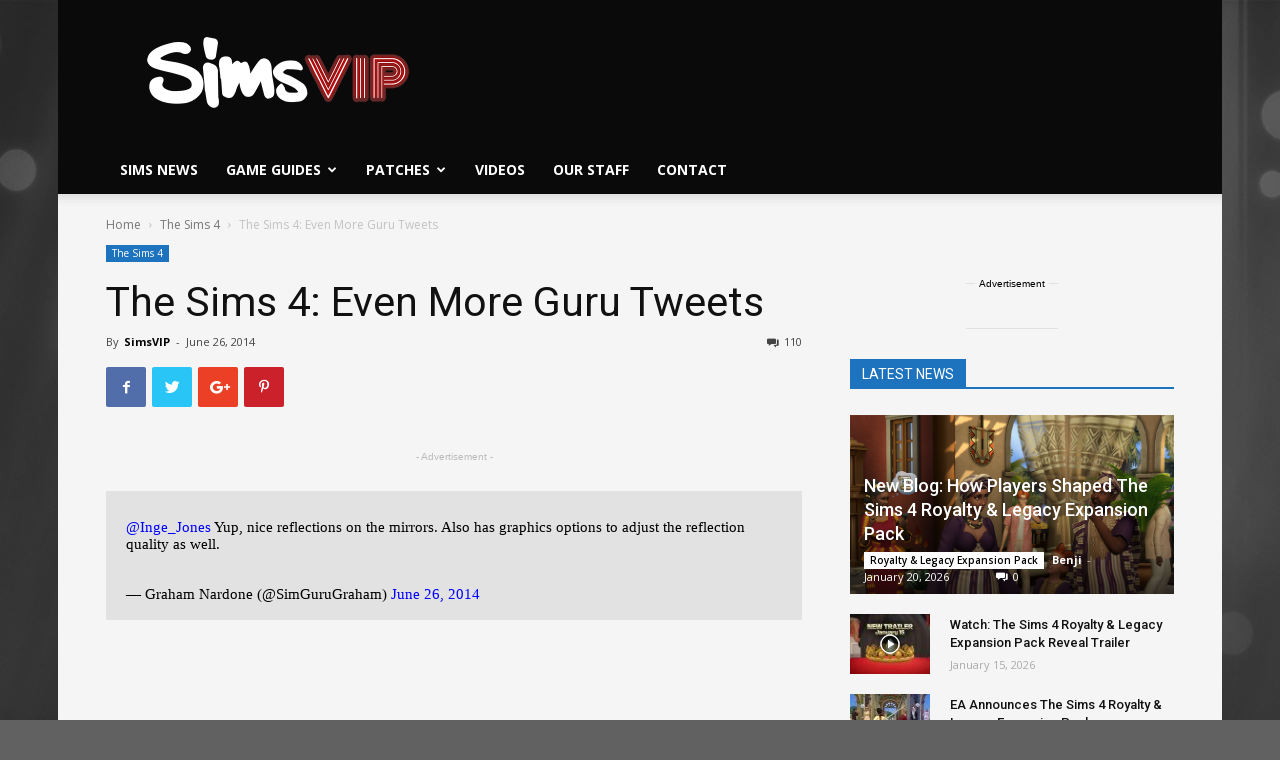

--- FILE ---
content_type: text/html; charset=UTF-8
request_url: https://simsvip.com/2014/06/26/the-sims-4-even-more-guru-tweets/
body_size: 46438
content:
<!doctype html >
<!--[if IE 8]>    <html class="ie8" lang="en"> <![endif]-->
<!--[if IE 9]>    <html class="ie9" lang="en"> <![endif]-->
<!--[if gt IE 8]><!--> <html lang="en-US" prefix="og: http://ogp.me/ns#"> <!--<![endif]-->
<head>


	
<script data-cfasync="false">window.nitroAds=window.nitroAds||{createAd:function(){return new Promise(e=>{window.nitroAds.queue.push(["createAd",arguments,e])})},addUserToken:function(){window.nitroAds.queue.push(["addUserToken",arguments])},queue:[]};</script>
<script data-cfasync="false" async src="https://s.nitropay.com/ads-1786.js" data-log-level="silent"></script>
	
<script>
window['nitroAds'].createAd('np-stickyrail-left', {
  "refreshTime": 30,
  "format": "rail",
  "rail": "left",
  "railOffsetTop": 130,
  "railOffsetBottom": 150,
  "railCollisionWhitelist": [],
  "sizes": [
    [
      "160",
      "600"
    ],
    [
      "300",
      "600"
    ]
  ],
  "mediaQuery": "(min-width: 1814px)"
});
</script>
<script>
window['nitroAds'].createAd('np-stickyrail-right', {
  "refreshTime": 30,
  "format": "rail",
  "rail": "right",
  "railOffsetTop": 130,
  "railOffsetBottom": 150,
  "railCollisionWhitelist": [],
  "sizes": [
    [
      "160",
      "600"
    ],
    [
      "300",
      "600"
    ]
  ],
  "mediaQuery": "(min-width: 1814px)"
});
	
window['nitroAds'].createAd('np-stickyrail-left-thin', {
  "refreshTime": 30,
  "format": "rail",
  "rail": "left",
  "railOffsetTop": 130,
  "railOffsetBottom": 150,
  "railCollisionWhitelist": [],
  "sizes": [
    [
      "160",
      "600"
    ]
  ],
  "mediaQuery": "(min-width: 1528px)"
});
</script>
<script>
window['nitroAds'].createAd('np-stickyrail-right-thin', {
  "refreshTime": 30,
  "format": "rail",
  "rail": "right",
  "railOffsetTop": 130,
  "railOffsetBottom": 150,
  "railCollisionWhitelist": [],
  "sizes": [
    [
      "160",
      "600"
    ]
  ],
  "mediaQuery": "(min-width: 1528px)"
});
	
</script>
	
<!-- Global site tag (gtag.js) - Google Analytics -->
<script async src="https://www.googletagmanager.com/gtag/js?id=UA-44883205-1"></script>
<script>
  window.dataLayer = window.dataLayer || [];
  function gtag(){dataLayer.push(arguments);}
  gtag('js', new Date());

  gtag('config', 'UA-44883205-1');
</script>
	
	
	<!-- Start Alexa Certify Javascript -->
<script type="text/javascript">
_atrk_opts = { atrk_acct:"bSNwq1P8cT20VR", domain:"simsvip.com",dynamic: true};
(function() { var as = document.createElement('script'); as.type = 'text/javascript'; as.async = true; as.src = "https://certify-js.alexametrics.com/atrk.js"; var s = document.getElementsByTagName('script')[0];s.parentNode.insertBefore(as, s); })();
</script>
<noscript><img src="https://certify.alexametrics.com/atrk.gif?account=bSNwq1P8cT20VR" style="display:none" height="1" width="1" alt="" /></noscript>
<!-- End Alexa Certify Javascript -->  
    
    <meta charset="UTF-8" />
    <meta name="viewport" content="width=device-width, initial-scale=1.0">
    <link rel="pingback" href="https://simsvip.com/xmlrpc.php" />
    <meta property="og:image" content="https://simsvip.com/wp-content/uploads/2014/06/09-19-14_4-18-AM.png" /><link rel="icon" type="image/png" href="https://simsvip.com/wp-content/uploads/2015/08/SimV152-1.png"><link rel="apple-touch-icon-precomposed" sizes="76x76" href="https://simsvip.com/wp-content/uploads/2015/08/SimV76-1.png"/><link rel="apple-touch-icon-precomposed" sizes="120x120" href="https://simsvip.com/wp-content/uploads/2015/08/SimV120-1.png"/><link rel="apple-touch-icon-precomposed" sizes="152x152" href="https://simsvip.com/wp-content/uploads/2015/08/SimV152-1.png"/><link rel="apple-touch-icon-precomposed" sizes="114x114" href="https://simsvip.com/wp-content/uploads/2015/08/SimV114-1.png"/><link rel="apple-touch-icon-precomposed" sizes="144x144" href="https://simsvip.com/wp-content/uploads/2015/08/SimV144-1.png"/>		<script type="text/javascript">
		var ajaxurl = 'https://simsvip.com/wp-admin/admin-ajax.php';
		</script>
		
<!-- This site is optimized with the Yoast SEO plugin v9.5 - https://yoast.com/wordpress/plugins/seo/ -->
<title>The Sims 4: Even More Guru Tweets | SimsVIP</title>
<link rel="canonical" href="https://simsvip.com/2014/06/26/the-sims-4-even-more-guru-tweets/" />
<meta property="og:locale" content="en_US" />
<meta property="og:type" content="article" />
<meta property="og:title" content="The Sims 4: Even More Guru Tweets | SimsVIP" />
<meta property="og:description" content="@Inge_Jones Yup, nice reflections on the mirrors. Also has graphics options to adjust the reflection quality as well. &mdash; Graham Nardone (@SimGuruGraham) June 26, 2014 &nbsp; &nbsp; @Inge_Jones @mauzao9 Oh no, we absolutely have real reflections. &mdash; Graham Nardone (@SimGuruGraham) June 26, 2014 @kikinekosenpai @Inge_Jones @mauzao9 Windows have more basic reflections since you&#039;re looking through &hellip;" />
<meta property="og:url" content="https://simsvip.com/2014/06/26/the-sims-4-even-more-guru-tweets/" />
<meta property="og:site_name" content="SimsVIP" />
<meta property="article:publisher" content="https://fb.com/simsvip" />
<meta property="article:author" content="https://www.facebook.com/SimsVIP/" />
<meta property="article:section" content="The Sims 4" />
<meta property="article:published_time" content="2014-06-26T20:54:04+00:00" />
<meta property="article:modified_time" content="2015-10-16T06:31:10+00:00" />
<meta property="og:updated_time" content="2015-10-16T06:31:10+00:00" />
<meta property="og:image" content="https://simsvip.com/wp-content/uploads/2014/06/09-19-14_4-18-AM-640x337.png" />
<meta property="og:image:secure_url" content="https://simsvip.com/wp-content/uploads/2014/06/09-19-14_4-18-AM-640x337.png" />
<meta property="og:image:width" content="640" />
<meta property="og:image:height" content="337" />
<meta name="twitter:card" content="summary_large_image" />
<meta name="twitter:description" content="@Inge_Jones Yup, nice reflections on the mirrors. Also has graphics options to adjust the reflection quality as well. &mdash; Graham Nardone (@SimGuruGraham) June 26, 2014 &nbsp; &nbsp; @Inge_Jones @mauzao9 Oh no, we absolutely have real reflections. &mdash; Graham Nardone (@SimGuruGraham) June 26, 2014 @kikinekosenpai @Inge_Jones @mauzao9 Windows have more basic reflections since you&#039;re looking through [&hellip;]" />
<meta name="twitter:title" content="The Sims 4: Even More Guru Tweets | SimsVIP" />
<meta name="twitter:site" content="@SimsVIP" />
<meta name="twitter:image" content="https://simsvip.com/wp-content/uploads/2014/06/09-19-14_4-18-AM.png" />
<meta name="twitter:creator" content="@SimsVIP" />
<script type='application/ld+json'>{"@context":"https://schema.org","@type":"Organization","url":"https://simsvip.com/","sameAs":["https://fb.com/simsvip","https://www.instagram.com/simsvip/","https://www.youtube.com/user/TheSimsVIP","https://twitter.com/SimsVIP"],"@id":"https://simsvip.com/#organization","name":"SimsVIP, LLC","logo":"https://simsvip.com/wp-content/uploads/2015/07/SimsVIP-Cropped-Trans.png"}</script>
<!-- / Yoast SEO plugin. -->

<link rel='dns-prefetch' href='//s0.wp.com' />
<link rel='dns-prefetch' href='//fonts.googleapis.com' />
<link rel='dns-prefetch' href='//s.w.org' />
<link rel="alternate" type="application/rss+xml" title="SimsVIP &raquo; Feed" href="https://simsvip.com/feed/" />
<link rel="alternate" type="application/rss+xml" title="SimsVIP &raquo; Comments Feed" href="https://simsvip.com/comments/feed/" />

<!-- All in One Webmaster plugin by Crunchify.com --><meta name="google-site-verification" content="yAyw6JI3AalljEjK2FcDXByGv05P26UIdMH9ctCaz5U" /> 
<meta property="fb:page_id" content="330169491747" />
<script>
(function(i,s,o,g,r,a,m){i['GoogleAnalyticsObject']=r;i[r]=i[r]||function(){
  (i[r].q=i[r].q||[]).push(arguments)},i[r].l=1*new Date();a=s.createElement(o),
m=s.getElementsByTagName(o)[0];a.async=1;a.src=g;m.parentNode.insertBefore(a,m)
})(window,document,'script','//www.google-analytics.com/analytics.js','ga');
ga('create', 'UA-44883205-1', 'auto');
ga('send', 'pageview');
</script>
<!-- /All in One Webmaster plugin -->

<link rel="alternate" type="application/rss+xml" title="SimsVIP &raquo; The Sims 4: Even More Guru Tweets Comments Feed" href="https://simsvip.com/2014/06/26/the-sims-4-even-more-guru-tweets/feed/" />
		<script type="text/javascript">
			window._wpemojiSettings = {"baseUrl":"https:\/\/s.w.org\/images\/core\/emoji\/11\/72x72\/","ext":".png","svgUrl":"https:\/\/s.w.org\/images\/core\/emoji\/11\/svg\/","svgExt":".svg","source":{"concatemoji":"https:\/\/simsvip.com\/wp-includes\/js\/wp-emoji-release.min.js?ver=4.9.8"}};
			!function(a,b,c){function d(a,b){var c=String.fromCharCode;l.clearRect(0,0,k.width,k.height),l.fillText(c.apply(this,a),0,0);var d=k.toDataURL();l.clearRect(0,0,k.width,k.height),l.fillText(c.apply(this,b),0,0);var e=k.toDataURL();return d===e}function e(a){var b;if(!l||!l.fillText)return!1;switch(l.textBaseline="top",l.font="600 32px Arial",a){case"flag":return!(b=d([55356,56826,55356,56819],[55356,56826,8203,55356,56819]))&&(b=d([55356,57332,56128,56423,56128,56418,56128,56421,56128,56430,56128,56423,56128,56447],[55356,57332,8203,56128,56423,8203,56128,56418,8203,56128,56421,8203,56128,56430,8203,56128,56423,8203,56128,56447]),!b);case"emoji":return b=d([55358,56760,9792,65039],[55358,56760,8203,9792,65039]),!b}return!1}function f(a){var c=b.createElement("script");c.src=a,c.defer=c.type="text/javascript",b.getElementsByTagName("head")[0].appendChild(c)}var g,h,i,j,k=b.createElement("canvas"),l=k.getContext&&k.getContext("2d");for(j=Array("flag","emoji"),c.supports={everything:!0,everythingExceptFlag:!0},i=0;i<j.length;i++)c.supports[j[i]]=e(j[i]),c.supports.everything=c.supports.everything&&c.supports[j[i]],"flag"!==j[i]&&(c.supports.everythingExceptFlag=c.supports.everythingExceptFlag&&c.supports[j[i]]);c.supports.everythingExceptFlag=c.supports.everythingExceptFlag&&!c.supports.flag,c.DOMReady=!1,c.readyCallback=function(){c.DOMReady=!0},c.supports.everything||(h=function(){c.readyCallback()},b.addEventListener?(b.addEventListener("DOMContentLoaded",h,!1),a.addEventListener("load",h,!1)):(a.attachEvent("onload",h),b.attachEvent("onreadystatechange",function(){"complete"===b.readyState&&c.readyCallback()})),g=c.source||{},g.concatemoji?f(g.concatemoji):g.wpemoji&&g.twemoji&&(f(g.twemoji),f(g.wpemoji)))}(window,document,window._wpemojiSettings);
		</script>
		<style type="text/css">
img.wp-smiley,
img.emoji {
	display: inline !important;
	border: none !important;
	box-shadow: none !important;
	height: 1em !important;
	width: 1em !important;
	margin: 0 .07em !important;
	vertical-align: -0.1em !important;
	background: none !important;
	padding: 0 !important;
}
</style>
<link rel='stylesheet' id='cattopage_wud_site_style-css'  href='https://simsvip.com/wp-content/plugins/category-to-pages-wud/css/category-to-pages-wud.css' type='text/css' media='all' />
<link rel='stylesheet' id='cattopage_wud_img_style-css'  href='https://simsvip.com/wp-content/plugins/category-to-pages-wud/css/jquery.ctp_wud.css' type='text/css' media='all' />
<link rel='stylesheet' id='dashicons-css'  href='https://simsvip.com/wp-includes/css/dashicons.min.css?ver=4.9.8' type='text/css' media='all' />
<link rel='stylesheet' id='rs-plugin-settings-css'  href='https://simsvip.com/wp-content/plugins/revslider/public/assets/css/settings.css?ver=5.4.8' type='text/css' media='all' />
<style id='rs-plugin-settings-inline-css' type='text/css'>
.tp-caption a{color:#ff7302;text-shadow:none;-webkit-transition:all 0.2s ease-out;-moz-transition:all 0.2s ease-out;-o-transition:all 0.2s ease-out;-ms-transition:all 0.2s ease-out}.tp-caption a:hover{color:#ffa902}
</style>
<link rel='stylesheet' id='google-fonts-style-css'  href='https://fonts.googleapis.com/css?family=Open+Sans%3A300italic%2C400%2C400italic%2C600%2C600italic%2C700%7CRoboto%3A300%2C400%2C400italic%2C500%2C500italic%2C700%2C900&#038;ver=8.8.2' type='text/css' media='all' />
<link rel='stylesheet' id='tablepress-default-css'  href='https://simsvip.com/wp-content/tablepress-combined.min.css?ver=990' type='text/css' media='all' />
<link rel='stylesheet' id='tablepress-responsive-tables-css'  href='https://simsvip.com/wp-content/plugins/tablepress-responsive-tables/css/tablepress-responsive.min.css?ver=1.8' type='text/css' media='all' />
<link rel='stylesheet' id='js_composer_front-css'  href='https://simsvip.com/wp-content/plugins/js_composer/assets/css/js_composer.min.css?ver=5.6' type='text/css' media='all' />
<link rel='stylesheet' id='td-theme-css'  href='https://simsvip.com/wp-content/themes/Newspaper_NEW/style.css?ver=8.8.2' type='text/css' media='all' />
<link rel='stylesheet' id='jetpack_css-css'  href='https://simsvip.com/wp-content/plugins/jetpack/css/jetpack.css?ver=6.9.3' type='text/css' media='all' />
<script type='text/javascript' src='https://simsvip.com/wp-includes/js/jquery/jquery.js?ver=1.12.4'></script>
<script type='text/javascript' src='https://simsvip.com/wp-includes/js/jquery/jquery-migrate.min.js?ver=1.4.1'></script>
<script type='text/javascript' src='https://simsvip.com/wp-content/plugins/revslider/public/assets/js/jquery.themepunch.tools.min.js?ver=5.4.8'></script>
<script type='text/javascript' src='https://simsvip.com/wp-content/plugins/revslider/public/assets/js/jquery.themepunch.revolution.min.js?ver=5.4.8'></script>
<link rel='https://api.w.org/' href='https://simsvip.com/wp-json/' />
<link rel="EditURI" type="application/rsd+xml" title="RSD" href="https://simsvip.com/xmlrpc.php?rsd" />
<link rel="wlwmanifest" type="application/wlwmanifest+xml" href="https://simsvip.com/wp-includes/wlwmanifest.xml" /> 
<meta name="generator" content="WordPress 4.9.8" />
<link rel='shortlink' href='https://wp.me/p1qL8n-9VT' />
<link rel="alternate" type="application/json+oembed" href="https://simsvip.com/wp-json/oembed/1.0/embed?url=https%3A%2F%2Fsimsvip.com%2F2014%2F06%2F26%2Fthe-sims-4-even-more-guru-tweets%2F" />
<link rel="alternate" type="text/xml+oembed" href="https://simsvip.com/wp-json/oembed/1.0/embed?url=https%3A%2F%2Fsimsvip.com%2F2014%2F06%2F26%2Fthe-sims-4-even-more-guru-tweets%2F&#038;format=xml" />
<meta name = "viewport" content = "user-scalable=no, width=device-width">
<meta name="apple-mobile-web-app-capable" content="yes" />
<link rel='dns-prefetch' href='//v0.wordpress.com'/>
<style type='text/css'>img#wpstats{display:none}</style><!--[if lt IE 9]><script src="https://cdnjs.cloudflare.com/ajax/libs/html5shiv/3.7.3/html5shiv.js"></script><![endif]-->
    		<style type="text/css">.recentcomments a{display:inline !important;padding:0 !important;margin:0 !important;}</style>
		<meta name="generator" content="Powered by WPBakery Page Builder - drag and drop page builder for WordPress."/>
<!--[if lte IE 9]><link rel="stylesheet" type="text/css" href="https://simsvip.com/wp-content/plugins/js_composer/assets/css/vc_lte_ie9.min.css" media="screen"><![endif]--><meta name="generator" content="Powered by Slider Revolution 5.4.8 - responsive, Mobile-Friendly Slider Plugin for WordPress with comfortable drag and drop interface." />

<!-- JS generated by theme -->

<script>
    
    

	    var tdBlocksArray = []; //here we store all the items for the current page

	    //td_block class - each ajax block uses a object of this class for requests
	    function tdBlock() {
		    this.id = '';
		    this.block_type = 1; //block type id (1-234 etc)
		    this.atts = '';
		    this.td_column_number = '';
		    this.td_current_page = 1; //
		    this.post_count = 0; //from wp
		    this.found_posts = 0; //from wp
		    this.max_num_pages = 0; //from wp
		    this.td_filter_value = ''; //current live filter value
		    this.is_ajax_running = false;
		    this.td_user_action = ''; // load more or infinite loader (used by the animation)
		    this.header_color = '';
		    this.ajax_pagination_infinite_stop = ''; //show load more at page x
	    }


        // td_js_generator - mini detector
        (function(){
            var htmlTag = document.getElementsByTagName("html")[0];

	        if ( navigator.userAgent.indexOf("MSIE 10.0") > -1 ) {
                htmlTag.className += ' ie10';
            }

            if ( !!navigator.userAgent.match(/Trident.*rv\:11\./) ) {
                htmlTag.className += ' ie11';
            }

	        if ( navigator.userAgent.indexOf("Edge") > -1 ) {
                htmlTag.className += ' ieEdge';
            }

            if ( /(iPad|iPhone|iPod)/g.test(navigator.userAgent) ) {
                htmlTag.className += ' td-md-is-ios';
            }

            var user_agent = navigator.userAgent.toLowerCase();
            if ( user_agent.indexOf("android") > -1 ) {
                htmlTag.className += ' td-md-is-android';
            }

            if ( -1 !== navigator.userAgent.indexOf('Mac OS X')  ) {
                htmlTag.className += ' td-md-is-os-x';
            }

            if ( /chrom(e|ium)/.test(navigator.userAgent.toLowerCase()) ) {
               htmlTag.className += ' td-md-is-chrome';
            }

            if ( -1 !== navigator.userAgent.indexOf('Firefox') ) {
                htmlTag.className += ' td-md-is-firefox';
            }

            if ( -1 !== navigator.userAgent.indexOf('Safari') && -1 === navigator.userAgent.indexOf('Chrome') ) {
                htmlTag.className += ' td-md-is-safari';
            }

            if( -1 !== navigator.userAgent.indexOf('IEMobile') ){
                htmlTag.className += ' td-md-is-iemobile';
            }

        })();




        var tdLocalCache = {};

        ( function () {
            "use strict";

            tdLocalCache = {
                data: {},
                remove: function (resource_id) {
                    delete tdLocalCache.data[resource_id];
                },
                exist: function (resource_id) {
                    return tdLocalCache.data.hasOwnProperty(resource_id) && tdLocalCache.data[resource_id] !== null;
                },
                get: function (resource_id) {
                    return tdLocalCache.data[resource_id];
                },
                set: function (resource_id, cachedData) {
                    tdLocalCache.remove(resource_id);
                    tdLocalCache.data[resource_id] = cachedData;
                }
            };
        })();

    
    
var tds_login_sing_in_widget="show";
var td_viewport_interval_list=[{"limitBottom":767,"sidebarWidth":228},{"limitBottom":1018,"sidebarWidth":300},{"limitBottom":1140,"sidebarWidth":324}];
var tds_general_modal_image="yes";
var td_ajax_url="https:\/\/simsvip.com\/wp-admin\/admin-ajax.php?td_theme_name=Newspaper&v=8.8.2";
var td_get_template_directory_uri="https:\/\/simsvip.com\/wp-content\/themes\/Newspaper_NEW";
var tds_snap_menu="";
var tds_logo_on_sticky="show_header_logo";
var tds_header_style="";
var td_please_wait="Please wait...";
var td_email_user_pass_incorrect="User or password incorrect!";
var td_email_user_incorrect="Email or username incorrect!";
var td_email_incorrect="Email incorrect!";
var tds_more_articles_on_post_enable="";
var tds_more_articles_on_post_time_to_wait="3";
var tds_more_articles_on_post_pages_distance_from_top=300;
var tds_theme_color_site_wide="#239f92";
var tds_smart_sidebar="";
var tdThemeName="Newspaper";
var td_magnific_popup_translation_tPrev="Previous (Left arrow key)";
var td_magnific_popup_translation_tNext="Next (Right arrow key)";
var td_magnific_popup_translation_tCounter="%curr% of %total%";
var td_magnific_popup_translation_ajax_tError="The content from %url% could not be loaded.";
var td_magnific_popup_translation_image_tError="The image #%curr% could not be loaded.";
var tdDateNamesI18n={"month_names":["January","February","March","April","May","June","July","August","September","October","November","December"],"month_names_short":["Jan","Feb","Mar","Apr","May","Jun","Jul","Aug","Sep","Oct","Nov","Dec"],"day_names":["Sunday","Monday","Tuesday","Wednesday","Thursday","Friday","Saturday"],"day_names_short":["Sun","Mon","Tue","Wed","Thu","Fri","Sat"]};
var td_ad_background_click_link="";
var td_ad_background_click_target="";
</script>


<!-- Header style compiled by theme -->

<style>
    

body {
	background-color:#616161;
	background-image:url("https://simsvip.com/wp-content/uploads/2017/11/simsvip_bg_3440x1440.png");
	background-repeat:no-repeat;
	background-position:center top;
	background-attachment:fixed;
}
.td-header-wrap .black-menu .sf-menu > .current-menu-item > a,
    .td-header-wrap .black-menu .sf-menu > .current-menu-ancestor > a,
    .td-header-wrap .black-menu .sf-menu > .current-category-ancestor > a,
    .td-header-wrap .black-menu .sf-menu > li > a:hover,
    .td-header-wrap .black-menu .sf-menu > .sfHover > a,
    .td-header-style-12 .td-header-menu-wrap-full,
    .sf-menu > .current-menu-item > a:after,
    .sf-menu > .current-menu-ancestor > a:after,
    .sf-menu > .current-category-ancestor > a:after,
    .sf-menu > li:hover > a:after,
    .sf-menu > .sfHover > a:after,
    .td-header-style-12 .td-affix,
    .header-search-wrap .td-drop-down-search:after,
    .header-search-wrap .td-drop-down-search .btn:hover,
    input[type=submit]:hover,
    .td-read-more a,
    .td-post-category:hover,
    .td-grid-style-1.td-hover-1 .td-big-grid-post:hover .td-post-category,
    .td-grid-style-5.td-hover-1 .td-big-grid-post:hover .td-post-category,
    .td_top_authors .td-active .td-author-post-count,
    .td_top_authors .td-active .td-author-comments-count,
    .td_top_authors .td_mod_wrap:hover .td-author-post-count,
    .td_top_authors .td_mod_wrap:hover .td-author-comments-count,
    .td-404-sub-sub-title a:hover,
    .td-search-form-widget .wpb_button:hover,
    .td-rating-bar-wrap div,
    .td_category_template_3 .td-current-sub-category,
    .dropcap,
    .td_wrapper_video_playlist .td_video_controls_playlist_wrapper,
    .wpb_default,
    .wpb_default:hover,
    .td-left-smart-list:hover,
    .td-right-smart-list:hover,
    .woocommerce-checkout .woocommerce input.button:hover,
    .woocommerce-page .woocommerce a.button:hover,
    .woocommerce-account div.woocommerce .button:hover,
    #bbpress-forums button:hover,
    .bbp_widget_login .button:hover,
    .td-footer-wrapper .td-post-category,
    .td-footer-wrapper .widget_product_search input[type="submit"]:hover,
    .woocommerce .product a.button:hover,
    .woocommerce .product #respond input#submit:hover,
    .woocommerce .checkout input#place_order:hover,
    .woocommerce .woocommerce.widget .button:hover,
    .single-product .product .summary .cart .button:hover,
    .woocommerce-cart .woocommerce table.cart .button:hover,
    .woocommerce-cart .woocommerce .shipping-calculator-form .button:hover,
    .td-next-prev-wrap a:hover,
    .td-load-more-wrap a:hover,
    .td-post-small-box a:hover,
    .page-nav .current,
    .page-nav:first-child > div,
    .td_category_template_8 .td-category-header .td-category a.td-current-sub-category,
    .td_category_template_4 .td-category-siblings .td-category a:hover,
    #bbpress-forums .bbp-pagination .current,
    #bbpress-forums #bbp-single-user-details #bbp-user-navigation li.current a,
    .td-theme-slider:hover .slide-meta-cat a,
    a.vc_btn-black:hover,
    .td-trending-now-wrapper:hover .td-trending-now-title,
    .td-scroll-up,
    .td-smart-list-button:hover,
    .td-weather-information:before,
    .td-weather-week:before,
    .td_block_exchange .td-exchange-header:before,
    .td_block_big_grid_9.td-grid-style-1 .td-post-category,
    .td_block_big_grid_9.td-grid-style-5 .td-post-category,
    .td-grid-style-6.td-hover-1 .td-module-thumb:after,
    .td-pulldown-syle-2 .td-subcat-dropdown ul:after,
    .td_block_template_9 .td-block-title:after,
    .td_block_template_15 .td-block-title:before,
    div.wpforms-container .wpforms-form div.wpforms-submit-container button[type=submit] {
        background-color: #239f92;
    }

    .td_block_template_4 .td-related-title .td-cur-simple-item:before {
        border-color: #239f92 transparent transparent transparent !important;
    }

    .woocommerce .woocommerce-message .button:hover,
    .woocommerce .woocommerce-error .button:hover,
    .woocommerce .woocommerce-info .button:hover {
        background-color: #239f92 !important;
    }
    
    
    .td_block_template_4 .td-related-title .td-cur-simple-item,
    .td_block_template_3 .td-related-title .td-cur-simple-item,
    .td_block_template_9 .td-related-title:after {
        background-color: #239f92;
    }

    .woocommerce .product .onsale,
    .woocommerce.widget .ui-slider .ui-slider-handle {
        background: none #239f92;
    }

    .woocommerce.widget.widget_layered_nav_filters ul li a {
        background: none repeat scroll 0 0 #239f92 !important;
    }

    a,
    cite a:hover,
    .td_mega_menu_sub_cats .cur-sub-cat,
    .td-mega-span h3 a:hover,
    .td_mod_mega_menu:hover .entry-title a,
    .header-search-wrap .result-msg a:hover,
    .td-header-top-menu .td-drop-down-search .td_module_wrap:hover .entry-title a,
    .td-header-top-menu .td-icon-search:hover,
    .td-header-wrap .result-msg a:hover,
    .top-header-menu li a:hover,
    .top-header-menu .current-menu-item > a,
    .top-header-menu .current-menu-ancestor > a,
    .top-header-menu .current-category-ancestor > a,
    .td-social-icon-wrap > a:hover,
    .td-header-sp-top-widget .td-social-icon-wrap a:hover,
    .td-page-content blockquote p,
    .td-post-content blockquote p,
    .mce-content-body blockquote p,
    .comment-content blockquote p,
    .wpb_text_column blockquote p,
    .td_block_text_with_title blockquote p,
    .td_module_wrap:hover .entry-title a,
    .td-subcat-filter .td-subcat-list a:hover,
    .td-subcat-filter .td-subcat-dropdown a:hover,
    .td_quote_on_blocks,
    .dropcap2,
    .dropcap3,
    .td_top_authors .td-active .td-authors-name a,
    .td_top_authors .td_mod_wrap:hover .td-authors-name a,
    .td-post-next-prev-content a:hover,
    .author-box-wrap .td-author-social a:hover,
    .td-author-name a:hover,
    .td-author-url a:hover,
    .td_mod_related_posts:hover h3 > a,
    .td-post-template-11 .td-related-title .td-related-left:hover,
    .td-post-template-11 .td-related-title .td-related-right:hover,
    .td-post-template-11 .td-related-title .td-cur-simple-item,
    .td-post-template-11 .td_block_related_posts .td-next-prev-wrap a:hover,
    .comment-reply-link:hover,
    .logged-in-as a:hover,
    #cancel-comment-reply-link:hover,
    .td-search-query,
    .td-category-header .td-pulldown-category-filter-link:hover,
    .td-category-siblings .td-subcat-dropdown a:hover,
    .td-category-siblings .td-subcat-dropdown a.td-current-sub-category,
    .widget a:hover,
    .td_wp_recentcomments a:hover,
    .archive .widget_archive .current,
    .archive .widget_archive .current a,
    .widget_calendar tfoot a:hover,
    .woocommerce a.added_to_cart:hover,
    .woocommerce-account .woocommerce-MyAccount-navigation a:hover,
    #bbpress-forums li.bbp-header .bbp-reply-content span a:hover,
    #bbpress-forums .bbp-forum-freshness a:hover,
    #bbpress-forums .bbp-topic-freshness a:hover,
    #bbpress-forums .bbp-forums-list li a:hover,
    #bbpress-forums .bbp-forum-title:hover,
    #bbpress-forums .bbp-topic-permalink:hover,
    #bbpress-forums .bbp-topic-started-by a:hover,
    #bbpress-forums .bbp-topic-started-in a:hover,
    #bbpress-forums .bbp-body .super-sticky li.bbp-topic-title .bbp-topic-permalink,
    #bbpress-forums .bbp-body .sticky li.bbp-topic-title .bbp-topic-permalink,
    .widget_display_replies .bbp-author-name,
    .widget_display_topics .bbp-author-name,
    .footer-text-wrap .footer-email-wrap a,
    .td-subfooter-menu li a:hover,
    .footer-social-wrap a:hover,
    a.vc_btn-black:hover,
    .td-smart-list-dropdown-wrap .td-smart-list-button:hover,
    .td_module_17 .td-read-more a:hover,
    .td_module_18 .td-read-more a:hover,
    .td_module_19 .td-post-author-name a:hover,
    .td-instagram-user a,
    .td-pulldown-syle-2 .td-subcat-dropdown:hover .td-subcat-more span,
    .td-pulldown-syle-2 .td-subcat-dropdown:hover .td-subcat-more i,
    .td-pulldown-syle-3 .td-subcat-dropdown:hover .td-subcat-more span,
    .td-pulldown-syle-3 .td-subcat-dropdown:hover .td-subcat-more i,
    .td-block-title-wrap .td-wrapper-pulldown-filter .td-pulldown-filter-display-option:hover,
    .td-block-title-wrap .td-wrapper-pulldown-filter .td-pulldown-filter-display-option:hover i,
    .td-block-title-wrap .td-wrapper-pulldown-filter .td-pulldown-filter-link:hover,
    .td-block-title-wrap .td-wrapper-pulldown-filter .td-pulldown-filter-item .td-cur-simple-item,
    .td_block_template_2 .td-related-title .td-cur-simple-item,
    .td_block_template_5 .td-related-title .td-cur-simple-item,
    .td_block_template_6 .td-related-title .td-cur-simple-item,
    .td_block_template_7 .td-related-title .td-cur-simple-item,
    .td_block_template_8 .td-related-title .td-cur-simple-item,
    .td_block_template_9 .td-related-title .td-cur-simple-item,
    .td_block_template_10 .td-related-title .td-cur-simple-item,
    .td_block_template_11 .td-related-title .td-cur-simple-item,
    .td_block_template_12 .td-related-title .td-cur-simple-item,
    .td_block_template_13 .td-related-title .td-cur-simple-item,
    .td_block_template_14 .td-related-title .td-cur-simple-item,
    .td_block_template_15 .td-related-title .td-cur-simple-item,
    .td_block_template_16 .td-related-title .td-cur-simple-item,
    .td_block_template_17 .td-related-title .td-cur-simple-item,
    .td-theme-wrap .sf-menu ul .td-menu-item > a:hover,
    .td-theme-wrap .sf-menu ul .sfHover > a,
    .td-theme-wrap .sf-menu ul .current-menu-ancestor > a,
    .td-theme-wrap .sf-menu ul .current-category-ancestor > a,
    .td-theme-wrap .sf-menu ul .current-menu-item > a,
    .td_outlined_btn {
        color: #239f92;
    }

    a.vc_btn-black.vc_btn_square_outlined:hover,
    a.vc_btn-black.vc_btn_outlined:hover,
    .td-mega-menu-page .wpb_content_element ul li a:hover,
    .td-theme-wrap .td-aj-search-results .td_module_wrap:hover .entry-title a,
    .td-theme-wrap .header-search-wrap .result-msg a:hover {
        color: #239f92 !important;
    }

    .td-next-prev-wrap a:hover,
    .td-load-more-wrap a:hover,
    .td-post-small-box a:hover,
    .page-nav .current,
    .page-nav:first-child > div,
    .td_category_template_8 .td-category-header .td-category a.td-current-sub-category,
    .td_category_template_4 .td-category-siblings .td-category a:hover,
    #bbpress-forums .bbp-pagination .current,
    .post .td_quote_box,
    .page .td_quote_box,
    a.vc_btn-black:hover,
    .td_block_template_5 .td-block-title > *,
    .td_outlined_btn {
        border-color: #239f92;
    }

    .td_wrapper_video_playlist .td_video_currently_playing:after {
        border-color: #239f92 !important;
    }

    .header-search-wrap .td-drop-down-search:before {
        border-color: transparent transparent #239f92 transparent;
    }

    .block-title > span,
    .block-title > a,
    .block-title > label,
    .widgettitle,
    .widgettitle:after,
    .td-trending-now-title,
    .td-trending-now-wrapper:hover .td-trending-now-title,
    .wpb_tabs li.ui-tabs-active a,
    .wpb_tabs li:hover a,
    .vc_tta-container .vc_tta-color-grey.vc_tta-tabs-position-top.vc_tta-style-classic .vc_tta-tabs-container .vc_tta-tab.vc_active > a,
    .vc_tta-container .vc_tta-color-grey.vc_tta-tabs-position-top.vc_tta-style-classic .vc_tta-tabs-container .vc_tta-tab:hover > a,
    .td_block_template_1 .td-related-title .td-cur-simple-item,
    .woocommerce .product .products h2:not(.woocommerce-loop-product__title),
    .td-subcat-filter .td-subcat-dropdown:hover .td-subcat-more, 
    .td_3D_btn,
    .td_shadow_btn,
    .td_default_btn,
    .td_round_btn, 
    .td_outlined_btn:hover {
    	background-color: #239f92;
    }

    .woocommerce div.product .woocommerce-tabs ul.tabs li.active {
    	background-color: #239f92 !important;
    }

    .block-title,
    .td_block_template_1 .td-related-title,
    .wpb_tabs .wpb_tabs_nav,
    .vc_tta-container .vc_tta-color-grey.vc_tta-tabs-position-top.vc_tta-style-classic .vc_tta-tabs-container,
    .woocommerce div.product .woocommerce-tabs ul.tabs:before {
        border-color: #239f92;
    }
    .td_block_wrap .td-subcat-item a.td-cur-simple-item {
	    color: #239f92;
	}


    
    .td-grid-style-4 .entry-title
    {
        background-color: rgba(35, 159, 146, 0.7);
    }

    
    .block-title > span,
    .block-title > span > a,
    .block-title > a,
    .block-title > label,
    .widgettitle,
    .widgettitle:after,
    .td-trending-now-title,
    .td-trending-now-wrapper:hover .td-trending-now-title,
    .wpb_tabs li.ui-tabs-active a,
    .wpb_tabs li:hover a,
    .vc_tta-container .vc_tta-color-grey.vc_tta-tabs-position-top.vc_tta-style-classic .vc_tta-tabs-container .vc_tta-tab.vc_active > a,
    .vc_tta-container .vc_tta-color-grey.vc_tta-tabs-position-top.vc_tta-style-classic .vc_tta-tabs-container .vc_tta-tab:hover > a,
    .td_block_template_1 .td-related-title .td-cur-simple-item,
    .woocommerce .product .products h2:not(.woocommerce-loop-product__title),
    .td-subcat-filter .td-subcat-dropdown:hover .td-subcat-more,
    .td-weather-information:before,
    .td-weather-week:before,
    .td_block_exchange .td-exchange-header:before,
    .td-theme-wrap .td_block_template_3 .td-block-title > *,
    .td-theme-wrap .td_block_template_4 .td-block-title > *,
    .td-theme-wrap .td_block_template_7 .td-block-title > *,
    .td-theme-wrap .td_block_template_9 .td-block-title:after,
    .td-theme-wrap .td_block_template_10 .td-block-title::before,
    .td-theme-wrap .td_block_template_11 .td-block-title::before,
    .td-theme-wrap .td_block_template_11 .td-block-title::after,
    .td-theme-wrap .td_block_template_14 .td-block-title,
    .td-theme-wrap .td_block_template_15 .td-block-title:before,
    .td-theme-wrap .td_block_template_17 .td-block-title:before {
        background-color: #239f92;
    }

    .woocommerce div.product .woocommerce-tabs ul.tabs li.active {
    	background-color: #239f92 !important;
    }

    .block-title,
    .td_block_template_1 .td-related-title,
    .wpb_tabs .wpb_tabs_nav,
    .vc_tta-container .vc_tta-color-grey.vc_tta-tabs-position-top.vc_tta-style-classic .vc_tta-tabs-container,
    .woocommerce div.product .woocommerce-tabs ul.tabs:before,
    .td-theme-wrap .td_block_template_5 .td-block-title > *,
    .td-theme-wrap .td_block_template_17 .td-block-title,
    .td-theme-wrap .td_block_template_17 .td-block-title::before {
        border-color: #239f92;
    }

    .td-theme-wrap .td_block_template_4 .td-block-title > *:before,
    .td-theme-wrap .td_block_template_17 .td-block-title::after {
        border-color: #239f92 transparent transparent transparent;
    }
    
    .td-theme-wrap .td_block_template_4 .td-related-title .td-cur-simple-item:before {
        border-color: #239f92 transparent transparent transparent !important;
    }

    
    .td-theme-wrap .block-title > span,
    .td-theme-wrap .block-title > span > a,
    .td-theme-wrap .widget_rss .block-title .rsswidget,
    .td-theme-wrap .block-title > a,
    .widgettitle,
    .widgettitle > a,
    .td-trending-now-title,
    .wpb_tabs li.ui-tabs-active a,
    .wpb_tabs li:hover a,
    .vc_tta-container .vc_tta-color-grey.vc_tta-tabs-position-top.vc_tta-style-classic .vc_tta-tabs-container .vc_tta-tab.vc_active > a,
    .vc_tta-container .vc_tta-color-grey.vc_tta-tabs-position-top.vc_tta-style-classic .vc_tta-tabs-container .vc_tta-tab:hover > a,
    .td-related-title .td-cur-simple-item,
    .woocommerce div.product .woocommerce-tabs ul.tabs li.active,
    .woocommerce .product .products h2:not(.woocommerce-loop-product__title),
    .td-theme-wrap .td_block_template_2 .td-block-title > *,
    .td-theme-wrap .td_block_template_3 .td-block-title > *,
    .td-theme-wrap .td_block_template_4 .td-block-title > *,
    .td-theme-wrap .td_block_template_5 .td-block-title > *,
    .td-theme-wrap .td_block_template_6 .td-block-title > *,
    .td-theme-wrap .td_block_template_6 .td-block-title:before,
    .td-theme-wrap .td_block_template_7 .td-block-title > *,
    .td-theme-wrap .td_block_template_8 .td-block-title > *,
    .td-theme-wrap .td_block_template_9 .td-block-title > *,
    .td-theme-wrap .td_block_template_10 .td-block-title > *,
    .td-theme-wrap .td_block_template_11 .td-block-title > *,
    .td-theme-wrap .td_block_template_12 .td-block-title > *,
    .td-theme-wrap .td_block_template_13 .td-block-title > span,
    .td-theme-wrap .td_block_template_13 .td-block-title > a,
    .td-theme-wrap .td_block_template_14 .td-block-title > *,
    .td-theme-wrap .td_block_template_14 .td-block-title-wrap .td-wrapper-pulldown-filter .td-pulldown-filter-display-option,
    .td-theme-wrap .td_block_template_14 .td-block-title-wrap .td-wrapper-pulldown-filter .td-pulldown-filter-display-option i,
    .td-theme-wrap .td_block_template_14 .td-block-title-wrap .td-wrapper-pulldown-filter .td-pulldown-filter-display-option:hover,
    .td-theme-wrap .td_block_template_14 .td-block-title-wrap .td-wrapper-pulldown-filter .td-pulldown-filter-display-option:hover i,
    .td-theme-wrap .td_block_template_15 .td-block-title > *,
    .td-theme-wrap .td_block_template_15 .td-block-title-wrap .td-wrapper-pulldown-filter,
    .td-theme-wrap .td_block_template_15 .td-block-title-wrap .td-wrapper-pulldown-filter i,
    .td-theme-wrap .td_block_template_16 .td-block-title > *,
    .td-theme-wrap .td_block_template_17 .td-block-title > * {
    	color: #ffffff;
    }


    
    .td-header-wrap .td-header-top-menu-full,
    .td-header-wrap .top-header-menu .sub-menu {
        background-color: #0a0a0a;
    }
    .td-header-style-8 .td-header-top-menu-full {
        background-color: transparent;
    }
    .td-header-style-8 .td-header-top-menu-full .td-header-top-menu {
        background-color: #0a0a0a;
        padding-left: 15px;
        padding-right: 15px;
    }

    .td-header-wrap .td-header-top-menu-full .td-header-top-menu,
    .td-header-wrap .td-header-top-menu-full {
        border-bottom: none;
    }


    
    .td-header-top-menu,
    .td-header-top-menu a,
    .td-header-wrap .td-header-top-menu-full .td-header-top-menu,
    .td-header-wrap .td-header-top-menu-full a,
    .td-header-style-8 .td-header-top-menu,
    .td-header-style-8 .td-header-top-menu a,
    .td-header-top-menu .td-drop-down-search .entry-title a {
        color: #ffffff;
    }

    
    .top-header-menu .current-menu-item > a,
    .top-header-menu .current-menu-ancestor > a,
    .top-header-menu .current-category-ancestor > a,
    .top-header-menu li a:hover,
    .td-header-sp-top-widget .td-icon-search:hover {
        color: #2981bc;
    }

    
    .td-header-wrap .td-header-menu-wrap-full,
    .td-header-menu-wrap.td-affix,
    .td-header-style-3 .td-header-main-menu,
    .td-header-style-3 .td-affix .td-header-main-menu,
    .td-header-style-4 .td-header-main-menu,
    .td-header-style-4 .td-affix .td-header-main-menu,
    .td-header-style-8 .td-header-menu-wrap.td-affix,
    .td-header-style-8 .td-header-top-menu-full {
		background-color: #0a0a0a;
    }


    .td-boxed-layout .td-header-style-3 .td-header-menu-wrap,
    .td-boxed-layout .td-header-style-4 .td-header-menu-wrap,
    .td-header-style-3 .td_stretch_content .td-header-menu-wrap,
    .td-header-style-4 .td_stretch_content .td-header-menu-wrap {
    	background-color: #0a0a0a !important;
    }


    @media (min-width: 1019px) {
        .td-header-style-1 .td-header-sp-recs,
        .td-header-style-1 .td-header-sp-logo {
            margin-bottom: 28px;
        }
    }

    @media (min-width: 768px) and (max-width: 1018px) {
        .td-header-style-1 .td-header-sp-recs,
        .td-header-style-1 .td-header-sp-logo {
            margin-bottom: 14px;
        }
    }

    .td-header-style-7 .td-header-top-menu {
        border-bottom: none;
    }
    
    
    
    .td-header-wrap .td-header-menu-wrap .sf-menu > li > a,
    .td-header-wrap .td-header-menu-social .td-social-icon-wrap a,
    .td-header-style-4 .td-header-menu-social .td-social-icon-wrap i,
    .td-header-style-5 .td-header-menu-social .td-social-icon-wrap i,
    .td-header-style-6 .td-header-menu-social .td-social-icon-wrap i,
    .td-header-style-12 .td-header-menu-social .td-social-icon-wrap i,
    .td-header-wrap .header-search-wrap #td-header-search-button .td-icon-search {
        color: #ffffff;
    }
    .td-header-wrap .td-header-menu-social + .td-search-wrapper #td-header-search-button:before {
      background-color: #ffffff;
    }
    
    
    .td-banner-wrap-full,
    .td-header-style-11 .td-logo-wrap-full {
        background-color: #0a0a0a;
    }

    .td-header-style-11 .td-logo-wrap-full {
        border-bottom: 0;
    }

    @media (min-width: 1019px) {
        .td-header-style-2 .td-header-sp-recs,
        .td-header-style-5 .td-a-rec-id-header > div,
        .td-header-style-5 .td-g-rec-id-header > .adsbygoogle,
        .td-header-style-6 .td-a-rec-id-header > div,
        .td-header-style-6 .td-g-rec-id-header > .adsbygoogle,
        .td-header-style-7 .td-a-rec-id-header > div,
        .td-header-style-7 .td-g-rec-id-header > .adsbygoogle,
        .td-header-style-8 .td-a-rec-id-header > div,
        .td-header-style-8 .td-g-rec-id-header > .adsbygoogle,
        .td-header-style-12 .td-a-rec-id-header > div,
        .td-header-style-12 .td-g-rec-id-header > .adsbygoogle {
            margin-bottom: 24px !important;
        }
    }

    @media (min-width: 768px) and (max-width: 1018px) {
        .td-header-style-2 .td-header-sp-recs,
        .td-header-style-5 .td-a-rec-id-header > div,
        .td-header-style-5 .td-g-rec-id-header > .adsbygoogle,
        .td-header-style-6 .td-a-rec-id-header > div,
        .td-header-style-6 .td-g-rec-id-header > .adsbygoogle,
        .td-header-style-7 .td-a-rec-id-header > div,
        .td-header-style-7 .td-g-rec-id-header > .adsbygoogle,
        .td-header-style-8 .td-a-rec-id-header > div,
        .td-header-style-8 .td-g-rec-id-header > .adsbygoogle,
        .td-header-style-12 .td-a-rec-id-header > div,
        .td-header-style-12 .td-g-rec-id-header > .adsbygoogle {
            margin-bottom: 14px !important;
        }
    }

     
    .post blockquote p,
    .page blockquote p {
    	color: #000000;
    }
    .post .td_quote_box,
    .page .td_quote_box {
        border-color: #000000;
    }


    
    .post blockquote p,
    .page blockquote p,
    .td-post-text-content blockquote p {
        text-transform:none;
	
    }
</style>

<script type="application/ld+json">
                        {
                            "@context": "http://schema.org",
                            "@type": "BreadcrumbList",
                            "itemListElement": [{
                            "@type": "ListItem",
                            "position": 1,
                                "item": {
                                "@type": "WebSite",
                                "@id": "https://simsvip.com/",
                                "name": "Home"                                               
                            }
                        },{
                            "@type": "ListItem",
                            "position": 2,
                                "item": {
                                "@type": "WebPage",
                                "@id": "https://simsvip.com/category/the-sims-4/",
                                "name": "The Sims 4"
                            }
                        },{
                            "@type": "ListItem",
                            "position": 3,
                                "item": {
                                "@type": "WebPage",
                                "@id": "https://simsvip.com/2014/06/26/the-sims-4-even-more-guru-tweets/",
                                "name": "The Sims 4: Even More Guru Tweets"                                
                            }
                        }    ]
                        }
                       </script><script type="text/javascript">function setREVStartSize(e){									
						try{ e.c=jQuery(e.c);var i=jQuery(window).width(),t=9999,r=0,n=0,l=0,f=0,s=0,h=0;
							if(e.responsiveLevels&&(jQuery.each(e.responsiveLevels,function(e,f){f>i&&(t=r=f,l=e),i>f&&f>r&&(r=f,n=e)}),t>r&&(l=n)),f=e.gridheight[l]||e.gridheight[0]||e.gridheight,s=e.gridwidth[l]||e.gridwidth[0]||e.gridwidth,h=i/s,h=h>1?1:h,f=Math.round(h*f),"fullscreen"==e.sliderLayout){var u=(e.c.width(),jQuery(window).height());if(void 0!=e.fullScreenOffsetContainer){var c=e.fullScreenOffsetContainer.split(",");if (c) jQuery.each(c,function(e,i){u=jQuery(i).length>0?u-jQuery(i).outerHeight(!0):u}),e.fullScreenOffset.split("%").length>1&&void 0!=e.fullScreenOffset&&e.fullScreenOffset.length>0?u-=jQuery(window).height()*parseInt(e.fullScreenOffset,0)/100:void 0!=e.fullScreenOffset&&e.fullScreenOffset.length>0&&(u-=parseInt(e.fullScreenOffset,0))}f=u}else void 0!=e.minHeight&&f<e.minHeight&&(f=e.minHeight);e.c.closest(".rev_slider_wrapper").css({height:f})					
						}catch(d){console.log("Failure at Presize of Slider:"+d)}						
					};</script>
		<style type="text/css" id="wp-custom-css">
			
.post {
    background-color: #f5f5f5;
}
.widget_recent_comments a, .td_wp_recentcomments a {
	font-size: 11px;
	color: #585858;
}


.td-page-content li, .td-post-content li, .wpb_text_column li, .td_block_text_with_title li, .woocommerce #tab-description li, .mce-content-body li {
    font-family: open sans,arial,sans-serif;
}

.td-page-content .td_quote_box p, .td-post-content .td_quote_box p, .wpb_text_column .td_quote_box p, .td_block_text_with_title .td_quote_box p, .bbpress .td_quote_box p, .woocommerce #tab-description .td_quote_box p, .mce-content-body .td_quote_box p, .comment-content .td_quote_box p {
	line-height: 21px;
	font-family: 'Open Sans',arial,sans-serif;
	    margin: 0;
    margin-bottom: 26px;
}
.widget_text a {
    color: #000;
}

.td-post-views {
	display:none;
}



.td_block_wrap {
    margin-bottom: 24px;
}
.vc_column-inner.vc_custom_1443294910728 {
	border-left-width:0px !important;
}

.td-post-content .alignnone, .wpb_text_column .alignnone, .td_block_text_with_title .alignnone, .woocommerce #tab-description .alignnone, .mce-content-body .alignnone {
    display: inline-block;
    padding: 0 5px;
    margin: 0 0px;
}

.wpb_column.vc_column_container.td-pb-span4.vc_hidden-xs.vc_col-has-fill {
    border-top-width: 0px !important;
    border-right-width: 0px !important;
    border-bottom-width: 0px !important;
    border-left-width: 1px !important;
    border-left-color: #adadad !important;
    border-left-style: solid !important;
    border-right-color: #adadad !important;
    border-right-style: solid !important;
    border-top-color: #adadad !important;
    border-top-style: solid !important;
    border-bottom-color: #adadad !important;
    border-bottom-style: solid !important;
}

.entry-crumbs a:hover {
    color: #239f92;
}
.entry-crumbs a {
    color: #777;
}

.td-page-content a , .td-post-content a , .wpb_text_column a , .td_block_text_with_title a {
color: blue;
}

.block-title > span,
    .block-title > a,
    .block-title > label,
    .widgettitle,
    .widgettitle:after,
    .wpb_tabs li.ui-tabs-active a,
    .wpb_tabs li:hover a,
    .td-related-title .td-cur-simple-item,
    .woocommerce .product .products h2,
    .td-subcat-filter .td-subcat-dropdown:hover .td-subcat-more {
    	background-color: #239f92;
    }
    .woocommerce div.product .woocommerce-tabs ul.tabs li.active {
    	background-color: #239f92 !important;
    }
    .block-title,
    .td-related-title,
    .wpb_tabs .wpb_tabs_nav,
    .woocommerce div.product .woocommerce-tabs ul.tabs:before {
        border-color: #239f92;
    }
    .td_block_wrap .td-subcat-item .td-cur-simple-item {
	  color: #239f92;
	}


.td_smart_list_1 .td-controls a {
color: #fff;
}

.td-trending-now-title, .td-trending-now-wrapper:hover .td-trending-now-title {
    background-color: #dd3333
}


/*NEWCOPY*/


.td-main-content-wrap,
.td-category-grid {
  background-color: #f5f5f5;
}

.td-main-menu-logo a {
  line-height: 46px;
}

@media (max-width: 1140px) {
  .td-main-menu-logo img {
    max-width: 138px;
  }
}

@media (min-width: 768px) {
  .td-header-wrap .td-affix .td-main-menu-logo a {
    line-height: 46px !important;
  }
}

/*Quote*/

.td-post-content .td_quote_box {
	margin: 0 -15px 29px 15px;	
}

.td-page-content blockquote p, .td-post-content blockquote p, .wpb_text_column blockquote p, .td_block_text_with_title blockquote p, .bbpress blockquote p, .woocommerce #tab-description blockquote p, .mce-content-body blockquote p, .comment-content blockquote p {
color: #000;
font-size: 15px;
}

.td-page-content blockquote,
.td-post-content blockquote,
.wpb_text_column blockquote,
.td_block_text_with_title blockquote,
.bbpress blockquote,
.woocommerce #tab-description blockquote,
.mce-content-body blockquote,
.td-post-content blockquote,
.comment-content blockquote {
  background-color: #e2e2e2;
  width: auto;
  overflow: hidden;
  padding: 12px 20px 0px 20px !important;
  right: 15px;
  margin: 0 -15px 29px 15px;
  /* responsive portrait phone */
}

.td-page-content blockquote p,
.td-post-content blockquote p,
.wpb_text_column blockquote p,
.td_block_text_with_title blockquote p,
.bbpress blockquote p,
.woocommerce #tab-description blockquote p,
.mce-content-body blockquote p,
.comment-content blockquote p { 
	text-align:justify;
}

.td-post-content blockquote p {
    font-style: normal;	
    margin: 0;
    padding-bottom: 16px;
    line-height: 21px;
}


.td-page-content .td_quote_box,
.td-post-content .td_quote_box,
.wpb_text_column .td_quote_box,
.td_block_text_with_title .td_quote_box,
.bbpress .td_quote_box,
.woocommerce #tab-description .td_quote_box,
.mce-content-body .td_quote_box,
.comment-content .td_quote_box {
	background-color: #e2e2e2;
	width: auto;
	border-left: none;
    overflow: hidden;
    padding: 15px 23px 0 23px;
    right: 15px;
    margin: 0 -15px 29px 15px;
}

.td-page-content .td_quote_box p,
.td-post-content .td_quote_box p,
.wpb_text_column .td_quote_box p,
.td_block_text_with_title .td_quote_box p,
.bbpress .td_quote_box p,
.woocommerce #tab-description .td_quote_box p,
.mce-content-body .td_quote_box p,
.comment-content .td_quote_box p {
	font-size: 15px;
	font-style: normal;
	color: #000;
}

/*Sharing Top*/
.td-post-sharing a {
  vertical-align: middle;
}

/*Authorbox*/
.author-box-wrap {
    border: initial;
    background-color: #e9e9e9;
    padding: 21px;
    margin-bottom: 48px;
    -webkit-border-radius: 10px;
    -moz-border-radius: 10px;
    border-radius: 10px;
    -moz-box-shadow: 0 0 5px #888;
    -webkit-box-shadow: 0 0 5px#888;
    box-shadow: 0 0 5px #888;
}

.author-box-wrap .avatar {
  width: 100px;
}

/*Block 18*/
.td_block_18 .td-column-2 .td_module_mx8 .td-module-thumb {
  height: 385px;
}
@media (min-width: 1019px) and (max-width: 1140px) {
  .td_block_18 .td-column-2 .td_module_mx8 .td-module-thumb {
    height: 354px;
  }
}
@media (min-width: 768px) and (max-width: 1018px) {
  .td_block_18 .td-column-2 .td_module_mx8 .td-module-thumb {
    height: 268px;
  }
}
@media (max-width: 767px) {
  .td_block_18 .td-column-2 .td_module_mx8 .td-module-thumb {
    height: auto;
  }
}

@media (min-width: 767px) {
  .td_block_18.td-column-2 .td-next-prev-wrap,
  .td_block_18.td-column-3 .td-next-prev-wrap,
  .td_block_18.td-column-2 .td-load-more-wrap,
  .td_block_18.td-column-3 .td-load-more-wrap {
    margin-top: 30px;
  }
}

/*Module MX8*/
.td_module_mx8 .entry-thumb {
  width: 100%;
}
.td_module_mx8:hover .entry-title a {
  color: #fff !important;
}
.td_module_mx8 .td-module-thumb {
  margin-bottom: 5px;
}
.td_module_mx8 .td-module-thumb a:last-child:after {
  bottom: 0;
  content: "";
  display: block;
  height: 80%;
  width: 100%;
  position: absolute;
  z-index: 0;
  background: -moz-linear-gradient(top, rgba(0, 0, 0, 0) 0%, rgba(0, 0, 0, 0.7) 100%);
  background: -webkit-gradient(linear, left top, left bottom, color-stop(0%, rgba(0, 0, 0, 0)), color-stop(100%, rgba(0, 0, 0, 0.7)));
  background: -webkit-linear-gradient(top, rgba(0, 0, 0, 0) 0%, rgba(0, 0, 0, 0.7) 100%);
  background: -o-linear-gradient(top, rgba(0, 0, 0, 0) 0%, rgba(0, 0, 0, 0.7) 100%);
  background: -ms-linear-gradient(top, rgba(0, 0, 0, 0) 0%, rgba(0, 0, 0, 0.7) 100%);
  background: linear-gradient(to bottom, rgba(0, 0, 0, 0) 0%, rgba(0, 0, 0, 0.7) 100%);
  filter: progid:DXImageTransform.Microsoft.gradient(startColorstr='#00000000', endColorstr='#b3000000', GradientType=0);
}
.td_module_mx8 .meta-info-container {
  position: relative;
}
.td_module_mx8 .td-module-meta-info {
  position: absolute;
  bottom: 14px;
  margin-bottom: 0;
  width: 100%;
  padding: 0 21px;
}
.td_module_mx8 .entry-title {
  font-weight: 500;
  font-size: 24px;
  line-height: 32px;
}
.td_module_mx8 .td-post-category {
  background-color: #fff !important;
  color: #000;
}
.td_module_mx8 .entry-review-stars {
  margin-right: 22px;
}
.td_module_mx8 .entry-title a,
.td_module_mx8 .td-post-author-name a,
.td_module_mx8 .td-post-date,
.td_module_mx8 .td-icon-star,
.td_module_mx8 .td-icon-star-half,
.td_module_mx8 .td-icon-star-empty {
  color: #fff;
}
.td_module_mx8 .td-post-date {
  margin-right: 22px;
}
.td_module_mx8 .td-module-comments {
  float: none;
  display: inline-block;
  vertical-align: top;
  top: 2px;
}
.td_module_mx8 .td-module-comments a {
  background-color: transparent;
  padding: 0;
  font-size: 11px;
  font-weight: 400;
}
.td_module_mx8 .td-module-comments a:before {
  font-family: 'newspaper';
  speak: none;
  font-style: normal;
  font-weight: normal;
  font-variant: normal;
  text-transform: none;
  line-height: 1;
  text-align: center;
  -webkit-font-smoothing: antialiased;
  -moz-osx-font-smoothing: grayscale;
  content: "\e83b";
  margin-right: 5px;
  font-size: 9px;
}
.td_module_mx8 .td-module-comments a:after {
  display: none;
}
.td-pb-span4 .td_module_mx8 {
  /* responsive portrait tablet */
}
@media (min-width: 768px) and (max-width: 1018px) {
  .td-pb-span4 .td_module_mx8 .td-author-date {
    display: block;
    margin-top: 5px;
  }
}



/*BLOCK COPY*/
/*  ----------------------------------------------------------------------------
    Block 1
*/
.td_block_1 .td_module_4 {
  padding-bottom: 21px;
}
/*  ----------------------------------------------------------------------------
    Block 2
*/
.td_block_2 .td_module_2 {
  padding-bottom: 21px;
}
/*  ----------------------------------------------------------------------------
    Block 4
*/
.td_block_4 .td-block-span12:last-child .td_module_2,
.td_block_4 .td-block-row:last-child .td_module_2 {
  padding-bottom: 21px;
}
/*  ----------------------------------------------------------------------------
    Block 5
*/
.td_block_5 .td-block-span12:last-child .td_module_3,
.td_block_5 .td-block-row:last-child .td_module_3 {
  padding-bottom: 21px;
}
/*  ----------------------------------------------------------------------------
    Block 6
*/
.td_block_6 .td-block-span12:last-child .td_module_5,
.td_block_6 .td-block-row:last-child .td_module_5 {
  margin-bottom: 0;
  border-bottom: none;
}
.td_block_6 .block-title {
  margin-bottom: 21px;
}
/*  ----------------------------------------------------------------------------
    Block 9
*/
.td_block_9 .td-block-span12:last-child .td_module_8,
.td_block_9 .td-block-row:last-child .td_module_8 {
  border-bottom: none;
  margin-bottom: 0;
}
.td_block_9 .block-title {
  margin-bottom: 21px;
}
/*  ----------------------------------------------------------------------------
    Block 10
*/
.td_block_10 .td-block-span12:last-child .td_module_9,
.td_block_10 .td-block-row:last-child .td_module_9 {
  margin-bottom: 0;
  border-bottom: none;
}
/*  ----------------------------------------------------------------------------
    Block 11
*/
.td_block_11 .td-block-span12:last-child .td_module_10 {
  padding-bottom: 26px;
}
/*  ----------------------------------------------------------------------------
    Block 12
*/
.td_block_12 .td-block-span12:last-child .td_module_11 {
  padding-bottom: 26px;
}
/*  ----------------------------------------------------------------------------
    Block 13
*/
.td_block_13 {
  padding-bottom: 40px;
  /* responsive portrait tablet */
}
@media (min-width: 768px) and (max-width: 1018px) {
  .td_block_13 {
    padding-bottom: 30px;
  }
}
.td_block_13 .td_module_mx3:last-child .td-module-meta-info {
  border-bottom: 0;
}
.td_block_13 .td-next-prev-wrap,
.td_block_13 .td-load-more-wrap {
  margin-top: 40px;
  /* responsive portrait tablet */
}
@media (min-width: 768px) and (max-width: 1018px) {
  .td_block_13 .td-next-prev-wrap,
  .td_block_13 .td-load-more-wrap {
    margin-top: 30px;
  }
}
.td-pb-span4 .td_block_13 {
  padding-bottom: 22px;
}
/*  ----------------------------------------------------------------------------
    Block 14
*/
.td_block_14 {
  /* responsive portrait phone */
  /* responsive small portrait phone */
}
.td_block_14 .td_block_inner {
  margin-right: -3px;
}
@media (max-width: 500px) {
  .td_block_14 .td_block_inner {
    margin-right: 0;
  }
}
.td_block_14 .td-block-row {
  margin-left: 0;
  margin-right: 0;
}
.td_block_14 .td-block-row:last-child {
  margin-bottom: 23px;
}
.td_block_14 .td-block-span12:last-child .td_module_mx1 {
  margin-bottom: 0;
}
.td_block_14 .td-block-span6 {
  padding-left: 0;
  padding-right: 3px;
  width: 50%;
}
.td_block_14 .td-block-span4 {
  padding-left: 0;
  padding-right: 3px;
  width: 33.33333333%;
}
@media (max-width: 767px) {
  .td_block_14 .td-block-span12,
  .td_block_14 .td-block-span4 {
    width: 50%;
    float: left;
    padding-right: 3px;
  }
  .td_block_14 .td-block-span12:nth-child(even) {
    margin-right: -3px;
  }
}
@media (max-width: 500px) {
  .td_block_14 .td-block-span12,
  .td_block_14 .td-block-span4,
  .td_block_14 .td-block-span6 {
    width: 100%;
    float: left;
    padding-right: 0;
  }
  .td_block_14 .td-block-span12:nth-child(even) {
    margin-right: 0;
  }
}
.td_block_14 .td-next-prev-wrap,
.td_block_14 .td-load-more-wrap {
  margin-top: 0;
}
/* responsive portrait phone */
@media (max-width: 767px) {
  .td-pb-span12 .td_block_14 .td-block-span4:first-child {
    width: 100%;
  }
  .td-pb-span12 .td_block_14 .td-block-span4:first-child .entry-thumb {
    width: 100%;
  }
}
.td-pb-span4 .td_block_14 {
  padding-bottom: 48px;
}
.td-pb-span4 .td_block_14 .td_block_inner {
  margin-right: 0;
}
@media (max-width: 767px) {
  .td-pb-span4 .td_block_14 .td_block_inner {
    margin-right: -3px;
  }
}
@media (max-width: 500px) {
  .td-pb-span4 .td_block_14 .td_block_inner {
    margin-right: 0;
  }
}
.td-pb-span4 .td_block_14 .td-next-prev-wrap,
.td-pb-span4 .td_block_14 .td-load-more-wrap {
  margin-top: 23px;
  margin-bottom: 0;
}
@media (max-width: 767px) {
  .td-pb-span4 .td_block_14 .td-next-prev-wrap,
  .td-pb-span4 .td_block_14 .td-load-more-wrap {
    padding-top: 20px;
  }
}
/*  ----------------------------------------------------------------------------
    Block 15
*/
.td_block_15 {
  /* responsive portrait tablet */
}
.td_block_15 .td-block-span4 {
  width: 33.33333333%;
  /* responsive small portrait phone */
}
@media (max-width: 500px) {
  .td_block_15 .td-block-span4 {
    width: 100%;
  }
}
.td_block_15 .td-column-3 .td-block-row {
  margin-right: -22px;
  margin-left: 0;
  /* responsive portrait tablet */
}
@media (max-width: 1018px) {
  .td_block_15 .td-column-3 .td-block-row {
    margin-right: -15px;
  }
}
.td_block_15 .td-column-3 .td-block-row .td-block-span4 {
  padding-right: 22px;
  padding-left: 0;
  width: 20%;
  /* responsive portrait tablet */
  /* responsive small portrait phone */
}
@media (max-width: 1018px) {
  .td_block_15 .td-column-3 .td-block-row .td-block-span4 {
    padding-right: 15px;
  }
}
@media (max-width: 500px) {
  .td_block_15 .td-column-3 .td-block-row .td-block-span4 {
    width: 100%;
  }
}
.td_block_15 .td-column-3 .td-module-thumb {
  height: 135px;
  /* responsive landscape tablet */
  /* responsive portrait tablet */
  /* responsive portrait phone */
}
@media (min-width: 1019px) and (max-width: 1140px) {
  .td_block_15 .td-column-3 .td-module-thumb {
    height: 123px;
  }
}
@media (min-width: 768px) and (max-width: 1018px) {
  .td_block_15 .td-column-3 .td-module-thumb {
    height: 94px;
  }
}
@media (max-width: 767px) {
  .td_block_15 .td-column-3 .td-module-thumb {
    height: auto;
  }
}
.td_block_15 .td-column-2 .td-block-row {
  margin-right: -21px;
  margin-left: 0;
  /* responsive portrait tablet */
  /* responsive small portrait phone */
}
@media (max-width: 1018px) {
  .td_block_15 .td-column-2 .td-block-row {
    margin-right: -15px;
  }
}
@media (max-width: 500px) {
  .td_block_15 .td-column-2 .td-block-row {
    margin-right: 0;
  }
}
.td_block_15 .td-column-2 .td-block-row .td-block-span4 {
  padding-right: 21px;
  padding-left: 0;
  /* responsive portrait tablet */
  /* responsive small portrait phone */
}
@media (max-width: 1018px) {
  .td_block_15 .td-column-2 .td-block-row .td-block-span4 {
    padding-right: 15px;
  }
}
@media (max-width: 500px) {
  .td_block_15 .td-column-2 .td-block-row .td-block-span4 {
    padding-right: 0;
  }
}
.td_block_15 .td-column-2 .td-block-row:last-child .td_module_mx4 {
  padding-bottom: 21px;
  /* responsive portrait phone */
}
@media (max-width: 767px) {
  .td_block_15 .td-column-2 .td-block-row:last-child .td_module_mx4 {
    padding-bottom: 0;
  }
}
.td_block_15 .td-column-2 .td_module_mx4 {
  padding-bottom: 21px;
  /* responsive portrait phone */
}
@media (max-width: 767px) {
  .td_block_15 .td-column-2 .td_module_mx4 {
    padding-bottom: 0;
  }
}
.td_block_15 .td-column-2 .td-module-thumb {
  height: 150px;
  /* responsive landscape tablet */
  /* responsive portrait tablet */
  /* responsive portrait phone */
}
@media (min-width: 1019px) and (max-width: 1140px) {
  .td_block_15 .td-column-2 .td-module-thumb {
    height: 137px;
  }
}
@media (min-width: 768px) and (max-width: 1018px) {
  .td_block_15 .td-column-2 .td-module-thumb {
    height: 104px;
  }
}
@media (max-width: 767px) {
  .td_block_15 .td-column-2 .td-module-thumb {
    height: auto;
  }
}
.td_block_15 .td-column-1 {
  margin-right: -21px;
  /* responsive portrait tablet */
}
@media (max-width: 1018px) {
  .td_block_15 .td-column-1 {
    margin-right: -15px;
  }
}
.td_block_15 .td-column-1 .td-block-span12 {
  width: 50%;
  padding-right: 21px;
  padding-left: 0;
  float: left;
  /* responsive portrait tablet */
}
@media (max-width: 1018px) {
  .td_block_15 .td-column-1 .td-block-span12 {
    padding-right: 15px;
  }
}
.td_block_15 .td-column-1 .td-block-span12:nth-of-type(odd) {
  clear: left;
}
.td_block_15 .td-column-1 .td-module-thumb {
  height: 104px;
  /* responsive landscape tablet */
  /* responsive portrait tablet */
  /* responsive portrait phone */
}
@media (min-width: 1019px) and (max-width: 1140px) {
  .td_block_15 .td-column-1 .td-module-thumb {
    height: 96px;
  }
}
@media (min-width: 768px) and (max-width: 1018px) {
  .td_block_15 .td-column-1 .td-module-thumb {
    height: 73px;
  }
}
@media (max-width: 767px) {
  .td_block_15 .td-column-1 .td-module-thumb {
    height: auto;
  }
}
.td_block_15 .td_module_mx4 {
  /* responsive portrait phone */
}
@media (max-width: 767px) {
  .td_block_15 .td_module_mx4 {
    padding-bottom: 0;
    margin-bottom: 26px;
  }
}
@media (min-width: 768px) and (max-width: 1018px) {
  .td_block_15 .entry-title {
    font-size: 14px;
  }
}
.td-pb-span4 .td_block_15 {
  float: left;
}
/*  ----------------------------------------------------------------------------
    Block 16
*/
.td_block_16 .td-column-3 .td-block-row {
  margin-right: -22px;
  margin-left: 0;
  /* responsive portrait tablet */
  /* responsive portrait phone */
}
@media (min-width: 768px) and (max-width: 1018px) {
  .td_block_16 .td-column-3 .td-block-row {
    margin-right: -15px;
  }
}
@media (max-width: 767px) {
  .td_block_16 .td-column-3 .td-block-row {
    margin-right: 0;
  }
}
.td_block_16 .td-column-3 .td-block-row .td-block-span4 {
  width: 20%;
  padding-right: 22px;
  padding-left: 0;
  /* responsive portrait tablet */
  /* responsive portrait phone */
}
@media (min-width: 768px) and (max-width: 1018px) {
  .td_block_16 .td-column-3 .td-block-row .td-block-span4 {
    padding-right: 15px;
  }
}
@media (max-width: 767px) {
  .td_block_16 .td-column-3 .td-block-row .td-block-span4 {
    padding-right: 0;
    width: 100%;
  }
}
.td_block_16 .td-column-3 .td-module-thumb {
  height: 135px;
  /* responsive landscape tablet */
  /* responsive portrait tablet */
  /* responsive portrait phone */
}
@media (min-width: 1019px) and (max-width: 1140px) {
  .td_block_16 .td-column-3 .td-module-thumb {
    height: 123px;
  }
}
@media (min-width: 768px) and (max-width: 1018px) {
  .td_block_16 .td-column-3 .td-module-thumb {
    height: 94px;
  }
}
@media (max-width: 767px) {
  .td_block_16 .td-column-3 .td-module-thumb {
    height: auto;
  }
}
.td_block_16 .td-column-2 .td-module-thumb {
  position: relative;
  height: 150px;
  /* responsive landscape tablet */
  /* responsive portrait tablet */
}
@media (min-width: 1019px) and (max-width: 1140px) {
  .td_block_16 .td-column-2 .td-module-thumb {
    height: 137px;
  }
}
@media (min-width: 768px) and (max-width: 1018px) {
  .td_block_16 .td-column-2 .td-module-thumb {
    height: 101px;
  }
}
.td_block_16 .td-column-2 .td-block-row {
  margin-right: -21px;
  margin-left: 0;
  /* responsive portrait phone */
}
@media (max-width: 767px) {
  .td_block_16 .td-column-2 .td-block-row {
    margin-right: 0;
  }
}
.td_block_16 .td-column-2 .td-block-row .td-block-span4 {
  width: 33.33333333%;
  padding-right: 21px;
  padding-left: 0;
  /* responsive portrait phone */
}
@media (max-width: 767px) {
  .td_block_16 .td-column-2 .td-block-row .td-block-span4 {
    width: 100%;
    padding-right: 0;
  }
}
.td_block_16 .td-column-2 .td-block-row:last-child .td_module_mx4 {
  padding-bottom: 26px;
}
.td_block_16 .td-column-2 .td_module_mx7 {
  padding-bottom: 26px;
}
.td_block_16 .td-excerpt {
  /* responsive portrait tablet */
  /* responsive portrait phone */
}
@media (min-width: 768px) and (max-width: 1018px) {
  .td_block_16 .td-excerpt {
    display: none;
  }
}
@media (max-width: 767px) {
  .td_block_16 .td-excerpt {
    display: none;
  }
}
.td_block_16 .td_module_mx7 {
  /* responsive portrait tablet */
  /* responsive portrait phone */
}
@media (min-width: 768px) and (max-width: 1018px) {
  .td_block_16 .td_module_mx7 {
    padding-bottom: 16px;
  }
}
@media (max-width: 767px) {
  .td_block_16 .td_module_mx7 {
    padding-bottom: 16px;
  }
}
.td_block_16 .td_module_mx7 .entry-title {
  /* responsive portrait phone */
}
@media (max-width: 767px) {
  .td_block_16 .td_module_mx7 .entry-title {
    font-size: 14px;
    line-height: 20px;
  }
}
.td_block_16 .td_module_mx7 .td-module-image {
  /* responsive portrait phone */
}
@media (max-width: 767px) {
  .td_block_16 .td_module_mx7 .td-module-image {
    width: 100px;
    float: left;
    margin-bottom: 26px;
  }
}
.td_block_16 .td_module_mx7 .td-module-thumb {
  /* responsive portrait phone */
}
@media (max-width: 767px) {
  .td_block_16 .td_module_mx7 .td-module-thumb {
    margin-bottom: 0;
  }
}
.td_block_16 .td_module_mx7 .item-details {
  /* responsive portrait phone */
}
@media (max-width: 767px) {
  .td_block_16 .td_module_mx7 .item-details {
    margin-left: 115px;
  }
}
.td_block_16 .td-module-meta-info {
  /* responsive portrait tablet */
  /* responsive portrait phone */
}
@media (min-width: 768px) and (max-width: 1018px) {
  .td_block_16 .td-module-meta-info {
    margin-bottom: 0;
  }
}
@media (max-width: 767px) {
  .td_block_16 .td-module-meta-info {
    margin-bottom: 0;
  }
}
/*  ----------------------------------------------------------------------------
    Block 17
*/
.td_block_17 .td-next-prev-wrap,
.td_block_17 .td-load-more-wrap {
  margin-top: 16px;
}
@media (min-width: 768px) {
  .td_block_17 .td-block-span4 .td_module_8:last-child,
  .td_block_17 .td-block-span6 .td_module_8:last-child {
    border-bottom: 0;
    padding-bottom: 0;
  }
}
.td_block_17 .td-block-span4:last-child .td_module_8:last-child,
.td_block_17 .td-block-span6:last-child .td_module_8:last-child {
  /* responsive portrait phone */
}
@media (max-width: 767px) {
  .td_block_17 .td-block-span4:last-child .td_module_8:last-child,
  .td_block_17 .td-block-span6:last-child .td_module_8:last-child {
    border-bottom: 0;
    padding-bottom: 0;
  }
}
.td_block_17 .td-column-1 .td-block-span12:last-child .td_module_8 {
  border-bottom: 0;
  margin-bottom: 5px;
}
.td_block_17 .td-column-1 .td_module_4 {
  padding-bottom: 25px;
  border-bottom: 1px dashed #F2F2F2;
  margin-bottom: 16px;
}
.td_block_17 .td-column-2 .td_module_4,
.td_block_17 .td-column-3 .td_module_4 {
  padding-bottom: 6px;
  /* responsive portrait phone */
}
@media (max-width: 767px) {
  .td_block_17 .td-column-2 .td_module_4,
  .td_block_17 .td-column-3 .td_module_4 {
    padding-bottom: 16px;
    border-bottom: 1px dashed #F2F2F2;
    margin-bottom: 14px;
  }
}
/*  ----------------------------------------------------------------------------
    Block 18
*/
.td_block_18 .td-block-span12 {
  width: 100%;
}
.td_block_18 .td_module_mx8 .td-module-thumb {
  /* responsive portrait phone */
}
@media (max-width: 767px) {
  .td_block_18 .td_module_mx8 .td-module-thumb {
    margin-bottom: 20px;
  }
}
.td_block_18 .td_module_mx8 .entry-title {
  /* responsive portrait phone */
}
@media (max-width: 767px) {
  .td_block_18 .td_module_mx8 .entry-title {
    font-size: 18px;
    line-height: 24px;
  }
}
.td_block_18 .td_module_mx8 .td-module-meta-info {
  /* responsive portrait phone */
}
@media (max-width: 767px) {
  .td_block_18 .td_module_mx8 .td-module-meta-info {
    padding: 0 14px;
  }
}
.td_block_18 .td_module_mx2 .item-details {
  /* responsive portrait phone */
}
@media (max-width: 767px) {
  .td_block_18 .td_module_mx2 .item-details {
    padding-top: 0;
    margin-bottom: 26px;
  }
}
.td_block_18 .td_module_mx2 .item-details .entry-title {
  /* responsive portrait phone */
}
@media (max-width: 767px) {
  .td_block_18 .td_module_mx2 .item-details .entry-title {
    margin-bottom: 3px;
  }
}
.td_block_18 .td-column-1 .td_module_wrap {
  padding-bottom: 0;
}
.td_block_18 .td-column-1 .td_module_mx8 .td-module-thumb {
  margin-bottom: 20px;
  /* responsive portrait phone */
}
@media (max-width: 767px) {
  .td_block_18 .td-column-1 .td_module_mx8 .td-module-thumb {
    margin-bottom: 26px;
  }
}
.td_block_18 .td-column-1 .td_module_mx8 .entry-title {
  font-size: 18px;
  line-height: 24px;
  /* responsive portrait tablet */
}
@media (min-width: 768px) and (max-width: 1018px) {
  .td_block_18 .td-column-1 .td_module_mx8 .entry-title {
    font-size: 15px;
    line-height: 19px;
  }
}
.td_block_18 .td-column-1 .td_module_mx8 .td-module-meta-info {
  padding: 0 14px;
}
.td_block_18 .td-column-1 .td_module_mx8 .td-post-category {
  /* responsive portrait tablet */
}
@media (min-width: 768px) and (max-width: 1018px) {
  .td_block_18 .td-column-1 .td_module_mx8 .td-post-category {
    display: none;
  }
}
.td_block_18 .td-column-1 .td_module_mx2:last-child {
  margin-bottom: 6px;
}
.td_block_18 .td-column-1 .td_module_mx8 .td-module-thumb {
  height: 179px;
  /* responsive landscape tablet */
  /* responsive portrait tablet */
  /* responsive portrait phone */
}
@media (min-width: 1019px) and (max-width: 1140px) {
  .td_block_18 .td-column-1 .td_module_mx8 .td-module-thumb {
    height: 166px;
  }
}
@media (min-width: 768px) and (max-width: 1018px) {
  .td_block_18 .td-column-1 .td_module_mx8 .td-module-thumb {
    height: 126px;
  }
}
@media (max-width: 767px) {
  .td_block_18 .td-column-1 .td_module_mx8 .td-module-thumb {
    height: auto;
  }
}
.td_block_18 .td-column-2 .td_module_mx8 {
  /* responsive portrait tablet */
  /* responsive portrait phone */
}
@media (min-width: 768px) and (max-width: 1018px) {
  .td_block_18 .td-column-2 .td_module_mx8 {
    padding-bottom: 25px;
  }
}
@media (max-width: 767px) {
  .td_block_18 .td-column-2 .td_module_mx8 {
    padding-bottom: 6px;
  }
}
.td_block_18 .td-column-2 .td_module_mx8 .td-module-meta-info {
  bottom: 20px;
  /* responsive portrait phone */
}
@media (max-width: 767px) {
  .td_block_18 .td-column-2 .td_module_mx8 .td-module-meta-info {
    bottom: 14px;
  }
}
.td_block_18 .td-column-2 .td_module_10 {
  /* responsive portrait tablet */
}
@media (min-width: 768px) and (max-width: 1018px) {
  .td_block_18 .td-column-2 .td_module_10 {
    padding-bottom: 24px;
  }
}
.td_block_18 .td-column-2 .td_module_10 .td-excerpt {
  /* responsive portrait tablet */
}
@media (min-width: 768px) and (max-width: 1018px) {
  .td_block_18 .td-column-2 .td_module_10 .td-excerpt {
    margin-top: 3px;
  }
}
.td_block_18 .td-column-2 .td_module_10 .td-module-meta-info {
  /* responsive portrait phone */
}
@media (max-width: 767px) {
  .td_block_18 .td-column-2 .td_module_10 .td-module-meta-info {
    margin-bottom: 0;
  }
}
.td_block_18 .td-column-2 .td_module_mx8 .td-module-thumb {
  height: 385px;
  /* responsive landscape tablet */
  /* responsive portrait tablet */
  /* responsive portrait phone */
}
@media (min-width: 1019px) and (max-width: 1140px) {
  .td_block_18 .td-column-2 .td_module_mx8 .td-module-thumb {
    height: 354px;
  }
}
@media (min-width: 768px) and (max-width: 1018px) {
  .td_block_18 .td-column-2 .td_module_mx8 .td-module-thumb {
    height: 268px;
  }
}
@media (max-width: 767px) {
  .td_block_18 .td-column-2 .td_module_mx8 .td-module-thumb {
    height: auto;
  }
}
.td_block_18 .td-column-3 .td_module_mx8 {
  /* responsive portrait tablet */
  /* responsive portrait phone */
}
@media (min-width: 768px) and (max-width: 1018px) {
  .td_block_18 .td-column-3 .td_module_mx8 {
    padding-bottom: 25px;
  }
}
@media (max-width: 767px) {
  .td_block_18 .td-column-3 .td_module_mx8 {
    padding-bottom: 6px;
  }
}
.td_block_18 .td-column-3 .td_module_mx8 .td-module-meta-info {
  bottom: 20px;
  /* responsive portrait phone */
}
@media (max-width: 767px) {
  .td_block_18 .td-column-3 .td_module_mx8 .td-module-meta-info {
    bottom: 14px;
  }
}
.td_block_18 .td_module_10 {
  /* responsive portrait tablet */
}
@media (min-width: 768px) and (max-width: 1018px) {
  .td_block_18 .td_module_10 {
    padding-bottom: 30px;
  }
}
.td_block_18 .td_module_10 .td-excerpt {
  /* responsive portrait tablet */
}
@media (min-width: 768px) and (max-width: 1018px) {
  .td_block_18 .td_module_10 .td-excerpt {
    margin-top: 3px;
  }
}
.td_block_18 .td_module_10 .td-module-meta-info {
  /* responsive portrait phone */
}
@media (max-width: 767px) {
  .td_block_18 .td_module_10 .td-module-meta-info {
    margin-bottom: 0;
  }
}
/*  ----------------------------------------------------------------------------
    Block 19
*/
.td_block_19 {
  /* responsive portrait tablet */
  /* responsive portrait phone */
}
.td_block_19 .td_module_mx1 {
  margin-bottom: 26px;
}
.td_block_19 .td_module_mx2 .item-details {
  /* responsive portrait phone */
}
@media (max-width: 767px) {
  .td_block_19 .td_module_mx2 .item-details {
    padding-top: 0;
    margin-bottom: 26px;
  }
}
.td_block_19 .td_module_mx2 .item-details .entry-title {
  /* responsive portrait phone */
}
@media (max-width: 767px) {
  .td_block_19 .td_module_mx2 .item-details .entry-title {
    margin-bottom: 3px;
  }
}
.td_block_19 .td-block-row {
  margin-right: -15px;
  margin-left: -15px;
}
.td_block_19 .td-block-span6,
.td_block_19 .td-block-span4 {
  padding-right: 15px;
  padding-left: 15px;
}
@media (min-width: 768px) and (max-width: 1018px) {
  .td_block_19 .td-block-row {
    margin-right: -10px;
    margin-left: -10px;
  }
  .td_block_19 .td-block-span6,
  .td_block_19 .td-block-span4 {
    padding-right: 10px;
    padding-left: 10px;
  }
}
@media (max-width: 767px) {
  .td_block_19 .td-block-row {
    margin: 0;
  }
  .td_block_19 .td-block-span6,
  .td_block_19 .td-block-span4 {
    padding: 0;
  }
}
.td_block_19 .td-block-span12:last-child {
  margin-bottom: 6px;
}
.td_block_19 .td-column-1 .td_module_mx2:last-child {
  margin-bottom: 6px;
}
.td_block_19 .td-column-1 .td-module-thumb {
  /* responsive landscape tablet */
  /* responsive portrait tablet */
  /* responsive portrait phone */
}
@media (min-width: 1019px) and (max-width: 1140px) {
  .td_block_19 .td-column-1 .td-module-thumb {
    height: 185px;
  }
}
@media (min-width: 768px) and (max-width: 1018px) {
  .td_block_19 .td-column-1 .td-module-thumb {
    height: 141px;
  }
}
@media (max-width: 767px) {
  .td_block_19 .td-column-1 .td-module-thumb {
    height: auto;
  }
}
.td_block_19 .td-column-2 .td-module-thumb {
  /* responsive landscape tablet */
  /* responsive portrait tablet */
  /* responsive portrait phone */
}
@media (min-width: 1019px) and (max-width: 1140px) {
  .td_block_19 .td-column-2 .td-module-thumb {
    height: 188px;
  }
}
@media (min-width: 768px) and (max-width: 1018px) {
  .td_block_19 .td-column-2 .td-module-thumb {
    height: 143px;
  }
}
@media (max-width: 767px) {
  .td_block_19 .td-column-2 .td-module-thumb {
    height: auto;
  }
}
.td_block_19 .td-column-3 .td-module-thumb {
  /* responsive landscape tablet */
  /* responsive portrait tablet */
  /* responsive portrait phone */
}
@media (min-width: 1019px) and (max-width: 1140px) {
  .td_block_19 .td-column-3 .td-module-thumb {
    height: 190px;
  }
}
@media (min-width: 768px) and (max-width: 1018px) {
  .td_block_19 .td-column-3 .td-module-thumb {
    height: 144px;
  }
}
@media (max-width: 767px) {
  .td_block_19 .td-column-3 .td-module-thumb {
    height: auto;
  }
}
/*  ----------------------------------------------------------------------------
    Block 20
*/
.td_block_20 .td-module-meta-info {
  margin-left: 0;
}
.td_block_20 .td-post-author-name,
.td_block_20 .td-post-date {
  margin-left: 0;
  line-height: 17px;
  vertical-align: top;
  top: -1px;
}
.td_block_20 .td-module-comments {
  margin-right: 0;
  position: absolute;
  right: 20px;
  bottom: 12px;
}
.td_block_20 .td_module_14 .td-module-thumb {
  margin-bottom: 12px;
}
.td_block_20 .td_module_14 .td-module-meta-holder {
  padding: 14px 20px 12px 20px;
}
@media (max-width: 500px) {
  .td_block_20 .td_module_14 .td-module-meta-holder {
    padding: 10px 10px 12px 10px;
  }
}
.td_block_20 .td_module_14 .td-module-meta-info {
  bottom: 0;
  padding: 0;
  width: 90%;
}
.td_block_20 .td_module_14 .td-excerpt {
  padding: 0 10px 0 20px;
  width: 90%;
}
@media (max-width: 500px) {
  .td_block_20 .td_module_14 .td-excerpt {
    padding-left: 10px;
  }
}
.td_block_20 .td_module_14 .entry-title {
  bottom: auto;
}
@media (max-width: 500px) {
  .td_block_20 .td_module_14 .entry-title {
    margin-right: 0;
    margin-left: 0;
  }
}
.td_block_20 .td_module_14 .entry-title:after {
  display: none;
}
.td_block_20 .td_module_14:last-child {
  padding-bottom: 0;
}
.td_block_20 .td_module_mx3 {
  padding-bottom: 25px;
  margin-bottom: 25px;
  border-bottom: 1px dashed #ededed;
  /* responsive portrait phone */
}
@media (max-width: 767px) {
  .td_block_20 .td_module_mx3 {
    width: 100%;
  }
  .td_block_20 .td_module_mx3:nth-child(even) {
    margin-left: 0;
  }
}
.td_block_20 .td_module_mx3:last-child {
  border-bottom: 0;
}
.td_block_20 .td_module_mx3 .td-module-meta-info {
  bottom: 25px;
  border-bottom: 0;
  margin: 0;
  width: 90%;
  padding: 14px 16px 12px;
  /* responsive portrait tablet */
}
@media (min-width: 768px) and (max-width: 1018px) {
  .td_block_20 .td_module_mx3 .td-module-meta-info {
    padding: 6px 0 0;
  }
}
@media (max-width: 500px) {
  .td_block_20 .td_module_mx3 .td-module-meta-info {
    padding: 10px 20px 12px 10px;
  }
}
.td_block_20 .td_module_mx3 .td-post-author-name,
.td_block_20 .td_module_mx3 .td-post-date,
.td_block_20 .td_module_mx3 .td-module-comments {
  /* responsive portrait tablet */
}
@media (min-width: 768px) and (max-width: 1018px) {
  .td_block_20 .td_module_mx3 .td-post-author-name,
  .td_block_20 .td_module_mx3 .td-post-date,
  .td_block_20 .td_module_mx3 .td-module-comments {
    display: none;
  }
}
.td_block_20 .td_module_mx3 .entry-title {
  font-weight: 500;
  /* responsive portrait phone */
}
@media (min-width: 768px) and (max-width: 1018px) {
  .td_block_20 .td_module_mx3 .entry-title {
    font-size: 15px;
    font-weight: 500;
    line-height: 20px;
    margin-bottom: 0;
  }
}
@media (max-width: 767px) {
  .td_block_20 .td_module_mx3 .entry-title {
    font-size: 22px;
    line-height: 30px;
  }
}
@media (max-width: 500px) {
  .td_block_20 .td_module_mx3 .entry-title {
    font-size: 18px;
    line-height: 26px;
    margin-right: 0;
    margin-left: 0;
  }
}
.td_block_20 .td_module_mx3 .td-module-thumb {
  margin-bottom: 0;
}
.td_block_20 .td-video-play-ico > img {
  top: 24px;
  bottom: auto;
  right: 24px;
  left: auto;
}
.td_block_20 .td-next-prev-wrap,
.td_block_20 .td-load-more-wrap {
  margin-top: 40px;
}
@media (max-width: 500px) {
  .td_block_20 .td-next-prev-wrap,
  .td_block_20 .td-load-more-wrap {
    margin-bottom: 0;
  }
}
.td_block_20 .td-column-1 .td_module_mx3:last-child {
  margin-bottom: 1px;
}
.td-pb-span4 .td_block_20 .td-next-prev-wrap,
.td-pb-span4 .td_block_20 .td-load-more-wrap {
  margin-bottom: 26px;
}
/*  ----------------------------------------------------------------------------
    Block 21
*/
.td-pb-span4 .td_block_21 .td-module-thumb {
  width: 100px;
  /* responsive portrait tablet */
  /* responsive portrait phone */
}
@media (min-width: 768px) and (max-width: 1018px) {
  .td-pb-span4 .td_block_21 .td-module-thumb {
    width: 50px;
  }
}
@media (max-width: 767px) {
  .td-pb-span4 .td_block_21 .td-module-thumb {
    width: 80px;
  }
}
.td-pb-span4 .td_block_21 .item-details {
  margin-left: 115px;
  min-height: 100px;
  /* responsive portrait tablet */
  /* responsive portrait phone */
}
@media (min-width: 768px) and (max-width: 1018px) {
  .td-pb-span4 .td_block_21 .item-details {
    margin-left: 60px;
    min-height: 50px;
  }
}
@media (max-width: 767px) {
  .td-pb-span4 .td_block_21 .item-details {
    margin-left: 95px;
    min-height: 80px;
  }
}
.td-pb-span4 .td_block_21 .entry-title {
  font-size: 17px;
  line-height: 23px;
  min-height: 0;
  padding-left: 0;
  /* responsive portrait tablet */
  /* responsive portrait phone */
  /* responsive portrait phone */
}
@media (min-width: 768px) and (max-width: 1018px) {
  .td-pb-span4 .td_block_21 .entry-title {
    font-size: 14px;
    line-height: 21px;
  }
}
@media (max-width: 767px) {
  .td-pb-span4 .td_block_21 .entry-title {
    font-size: 22px;
    line-height: 28px;
    font-weight: 500;
  }
}
@media (max-width: 500px) {
  .td-pb-span4 .td_block_21 .entry-title {
    font-size: 17px;
    line-height: 22px;
  }
}
.td-pb-span4 .td_block_21 .td-excerpt {
  display: none;
}
.td-pb-span4 .td_block_21 .td_module_16 {
  padding-bottom: 19px;
}
.td-pb-span4 .td_block_21 .td-post-author-name {
  /* responsive portrait tablet */
}
@media (min-width: 768px) and (max-width: 1018px) {
  .td-pb-span4 .td_block_21 .td-post-author-name {
    display: none;
  }
}

.td-category-header {
	background-color: #fff;
}

/*Grid Tags*/
.td-grid-style-1.td-hover-1 .td-post-category {
	display: none;	
}

/*Arrows*/
.td-next-prev-wrap a {
  display: inline-block;
  margin-right: 7px;
  width: 25px;
  height: 25px;
  line-height: 24px;
  border: 1px solid #000;
  text-align: center;
  vertical-align: middle;
  font-size: 7px;
  color: #000;
}

.td-next-prev-wrap a:hover, .td-load-more-wrap a:hover {
	background-color: #dd3333;
    border-color: #dd3333;
}

.td-post-next-prev-content span {
    display: block;
    font-size: 15px;
    color: #239f92;
    margin-bottom: 7px;
    font-weight: bold;
}

.td-post-next-prev-content a {
    display: block;
    font-size: 15px;
    color: #222;
    line-height: 21px;
    margin-bottom: 43px;
}

/*Smart List Codes*/
.td_smart_list_1 .td-controls a {
    color: #fff;
}


.td-left-smart-list, .td-right-smart-list, .td-smart-list-button {
    color: #fff !important;
    font-size: 14px;
    font-weight: 400;
    -webkit-transition: background-color 0.4s;
    -moz-transition: background-color 0.4s;
    -o-transition: background-color 0.4s;
    transition: background-color 0.4s;
}

.td-left-smart-list, .td-right-smart-list
{	
}

.td-smart-list-button {
}			</style>
	<noscript><style type="text/css"> .wpb_animate_when_almost_visible { opacity: 1; }</style></noscript><style>
.ai-close {position: relative;}
.ai-close-button {position: absolute; top: -8px; right: -8px; width: 24px; height: 24px; background: url(https://simsvip.com/wp-content/plugins/ad-inserter-pro/css/images/close-button.png) no-repeat center center; cursor: pointer; z-index: 9; display: none;}
.ai-close-show {display: block;}
.ai-close-left {right: unset; left: -10px;}
.ai-close-bottom {top: unset; bottom: -11px;}
.ai-close-none {visibility: hidden;}
.ai-close-fit {width: fit-content; width: -moz-fit-content;}
@media screen and (max-width: 782px) {
  #wpadminbar #wp-admin-bar-ai-toolbar-settings {
    display: block;
    position: static;
  }

  #wpadminbar #wp-admin-bar-ai-toolbar-settings > .ab-item {
    white-space: nowrap;
    overflow: hidden;
    width: 52px;
    padding: 0;
    color: #a0a5aa;
    position: relative;
  }

  #wpadminbar .quicklinks .menupop ul li .ab-item, #wpadminbar .quicklinks .menupop.hover ul li .ab-item {
    min-height: 28px;
  }
}
</style>
<style>
fieldset {
    border-top: solid #e1e1e1 0.1em;
    border-bottom: solid #e1e1e1 0.1em;
    border-right: none;
    border-left: none;
    padding-bottom: 20px;
    padding-top: 15px;    
    margin: 30px 0px 30px 0px;
}

legend{
  font: 10px/18px 'Helvetica Neue','Arial Nova',Helvetica,Arial,sans-serif; 
 	margin: auto; 
 	padding: 0 4px; 
} 
</style></head>

<body class="post-template-default single single-post postid-38185 single-format-standard the-sims-4-even-more-guru-tweets global-block-template-1 single_template_5 wpb-js-composer js-comp-ver-5.6 vc_responsive td-boxed-layout" itemscope="itemscope" itemtype="https://schema.org/WebPage">
        <div class="td-scroll-up"><i class="td-icon-menu-up"></i></div>
    
    <div class="td-menu-background"></div>
<div id="td-mobile-nav">
    <div class="td-mobile-container">
        <!-- mobile menu top section -->
        <div class="td-menu-socials-wrap">
            <!-- socials -->
            <div class="td-menu-socials">
                
        <span class="td-social-icon-wrap">
            <a target="_blank" href="https://www.facebook.com/SimsVIP" title="Facebook">
                <i class="td-icon-font td-icon-facebook"></i>
            </a>
        </span>
        <span class="td-social-icon-wrap">
            <a target="_blank" href="http://simsvip.tumblr.com/" title="Tumblr">
                <i class="td-icon-font td-icon-tumblr"></i>
            </a>
        </span>
        <span class="td-social-icon-wrap">
            <a target="_blank" href="https://twitter.com/SimsVIP" title="Twitter">
                <i class="td-icon-font td-icon-twitter"></i>
            </a>
        </span>
        <span class="td-social-icon-wrap">
            <a target="_blank" href="https://www.youtube.com/user/TheSimsVIP" title="Youtube">
                <i class="td-icon-font td-icon-youtube"></i>
            </a>
        </span>            </div>
            <!-- close button -->
            <div class="td-mobile-close">
                <a href="#"><i class="td-icon-close-mobile"></i></a>
            </div>
        </div>

        <!-- login section -->
                    <div class="td-menu-login-section">
                
    <div class="td-guest-wrap">
        <div class="td-menu-avatar"><div class="td-avatar-container"><img alt='' src='https://secure.gravatar.com/avatar/?s=80&#038;d=identicon&#038;r=pg' srcset='https://secure.gravatar.com/avatar/?s=160&#038;d=identicon&#038;r=pg 2x' class='avatar avatar-80 photo avatar-default' height='80' width='80' /></div></div>
        <div class="td-menu-login"><a id="login-link-mob">Sign in</a></div>
    </div>
            </div>
        
        <!-- menu section -->
        <div class="td-mobile-content">
            <div class="menu-simsvip-4-0-container"><ul id="menu-simsvip-4-0" class="td-mobile-main-menu"><li id="menu-item-57796" class="menu-item menu-item-type-post_type menu-item-object-page menu-item-home menu-item-first menu-item-57796"><a href="https://simsvip.com/">Sims News</a></li>
<li id="menu-item-59316" class="menu-item menu-item-type-custom menu-item-object-custom menu-item-has-children menu-item-59316"><a href="#">Game Guides<i class="td-icon-menu-right td-element-after"></i></a>
<ul class="sub-menu">
	<li id="menu-item-0" class="menu-item-0"><a href="https://simsvip.com/category/game-guides/the-sims-3-guides/">The Sims 3 Guides</a></li>
	<li class="menu-item-0"><a href="https://simsvip.com/category/game-guides/the-sims-3-guides/sims-3-expansion-pack-guides/">Sims 3 Expansion Pack Guides</a></li>
	<li class="menu-item-0"><a href="https://simsvip.com/category/game-guides/the-sims-3-guides/sims-3-stuff-pack-guides/">Sims 3 Stuff Pack Guides</a></li>
	<li class="menu-item-0"><a href="https://simsvip.com/category/game-guides/the-sims-4-game-guide/">The Sims 4 Guides</a></li>
	<li class="menu-item-0"><a href="https://simsvip.com/category/game-guides/the-sims-4-game-guide/sims-4-expansion-pack-guides/">Sims 4 Expansion Pack Guides</a></li>
	<li class="menu-item-0"><a href="https://simsvip.com/category/game-guides/the-sims-4-game-guide/sims-4-game-pack-guides/">Sims 4 Game Pack Guides</a></li>
	<li class="menu-item-0"><a href="https://simsvip.com/category/game-guides/the-sims-4-game-guide/sims-4-kits-guides/">Sims 4 Kit Pack Guides</a></li>
	<li class="menu-item-0"><a href="https://simsvip.com/category/game-guides/the-sims-4-game-guide/sims-4-stuff-pack-guides/">Sims 4 Stuff Pack Guides</a></li>
</ul>
</li>
<li id="menu-item-59508" class="menu-item menu-item-type-custom menu-item-object-custom menu-item-has-children menu-item-59508"><a href="#">Patches<i class="td-icon-menu-right td-element-after"></i></a>
<ul class="sub-menu">
	<li class="menu-item-0"><a href="https://simsvip.com/category/game-updates/origin-updates/">Origin Updates</a></li>
	<li class="menu-item-0"><a href="https://simsvip.com/category/game-updates/sims3patches/">The Sims 3 Patches</a></li>
	<li class="menu-item-0"><a href="https://simsvip.com/category/game-updates/the-sims-4-console-patches/">The Sims 4 Console Patches</a></li>
	<li class="menu-item-0"><a href="https://simsvip.com/category/game-updates/the-sims-4-patches/">The Sims 4 Patches</a></li>
	<li class="menu-item-0"><a href="https://simsvip.com/category/game-updates/the-sims-mobile-updates/">The Sims Mobile Updates</a></li>
</ul>
</li>
<li id="menu-item-129632" class="menu-item menu-item-type-custom menu-item-object-custom menu-item-129632"><a href="https://www.youtube.com/channel/UCpgihDxSWlaMgrkukaeqFiw">Videos</a></li>
<li id="menu-item-57794" class="menu-item menu-item-type-post_type menu-item-object-page menu-item-57794"><a href="https://simsvip.com/simsvip-staff/">Our Staff</a></li>
<li id="menu-item-58314" class="menu-item menu-item-type-post_type menu-item-object-page menu-item-58314"><a href="https://simsvip.com/contact-us/">Contact</a></li>
</ul></div>        </div>
    </div>

    <!-- register/login section -->
            <div id="login-form-mobile" class="td-register-section">
            
            <div id="td-login-mob" class="td-login-animation td-login-hide-mob">
            	<!-- close button -->
	            <div class="td-login-close">
	                <a href="#" class="td-back-button"><i class="td-icon-read-down"></i></a>
	                <div class="td-login-title">Sign in</div>
	                <!-- close button -->
		            <div class="td-mobile-close">
		                <a href="#"><i class="td-icon-close-mobile"></i></a>
		            </div>
	            </div>
	            <div class="td-login-form-wrap">
	                <div class="td-login-panel-title"><span>Welcome!</span>Log into your account</div>
	                <div class="td_display_err"></div>
	                <div class="td-login-inputs"><input class="td-login-input" type="text" name="login_email" id="login_email-mob" value="" required><label>your username</label></div>
	                <div class="td-login-inputs"><input class="td-login-input" type="password" name="login_pass" id="login_pass-mob" value="" required><label>your password</label></div>
	                <input type="button" name="login_button" id="login_button-mob" class="td-login-button" value="LOG IN">
	                <div class="td-login-info-text">
	                <a href="#" id="forgot-pass-link-mob">Forgot your password?</a>
	                </div>
	                
	                
	                
                </div>
            </div>

            
            
            
            
            <div id="td-forgot-pass-mob" class="td-login-animation td-login-hide-mob">
                <!-- close button -->
	            <div class="td-forgot-pass-close">
	                <a href="#" class="td-back-button"><i class="td-icon-read-down"></i></a>
	                <div class="td-login-title">Password recovery</div>
	            </div>
	            <div class="td-login-form-wrap">
	                <div class="td-login-panel-title">Recover your password</div>
	                <div class="td_display_err"></div>
	                <div class="td-login-inputs"><input class="td-login-input" type="text" name="forgot_email" id="forgot_email-mob" value="" required><label>your email</label></div>
	                <input type="button" name="forgot_button" id="forgot_button-mob" class="td-login-button" value="Send My Pass">
                </div>
            </div>
        </div>
    </div>    <div class="td-search-background"></div>
<div class="td-search-wrap-mob">
	<div class="td-drop-down-search" aria-labelledby="td-header-search-button">
		<form method="get" class="td-search-form" action="https://simsvip.com/">
			<!-- close button -->
			<div class="td-search-close">
				<a href="#"><i class="td-icon-close-mobile"></i></a>
			</div>
			<div role="search" class="td-search-input">
				<span>Search</span>
				<input id="td-header-search-mob" type="text" value="" name="s" autocomplete="off" />
			</div>
		</form>
		<div id="td-aj-search-mob"></div>
	</div>
</div>    
    
    <div id="td-outer-wrap" class="td-theme-wrap">
    
        <!--
Header style 1
-->


<div class="td-header-wrap td-header-style-1 ">
    
    <div class="td-header-top-menu-full td-container-wrap ">
        <div class="td-container td-header-row td-header-top-menu">
            <!-- LOGIN MODAL -->

                <div  id="login-form" class="white-popup-block mfp-hide mfp-with-anim">
                    <div class="td-login-wrap">
                        <a href="#" class="td-back-button"><i class="td-icon-modal-back"></i></a>
                        <div id="td-login-div" class="td-login-form-div td-display-block">
                            <div class="td-login-panel-title">Sign in</div>
                            <div class="td-login-panel-descr">Welcome! Log into your account</div>
                            <div class="td_display_err"></div>
                            <div class="td-login-inputs"><input class="td-login-input" type="text" name="login_email" id="login_email" value="" required><label>your username</label></div>
	                        <div class="td-login-inputs"><input class="td-login-input" type="password" name="login_pass" id="login_pass" value="" required><label>your password</label></div>
                            <input type="button" name="login_button" id="login_button" class="wpb_button btn td-login-button" value="Login">
                            <div class="td-login-info-text"><a href="#" id="forgot-pass-link">Forgot your password? Get help</a></div>
                            
                            
                            
                            
                        </div>

                        

                         <div id="td-forgot-pass-div" class="td-login-form-div td-display-none">
                            <div class="td-login-panel-title">Password recovery</div>
                            <div class="td-login-panel-descr">Recover your password</div>
                            <div class="td_display_err"></div>
                            <div class="td-login-inputs"><input class="td-login-input" type="text" name="forgot_email" id="forgot_email" value="" required><label>your email</label></div>
                            <input type="button" name="forgot_button" id="forgot_button" class="wpb_button btn td-login-button" value="Send My Password">
                            <div class="td-login-info-text">A password will be e-mailed to you.</div>
                        </div>
                        
                        
                    </div>
                </div>
                        </div>
    </div>

    <div class="td-banner-wrap-full td-logo-wrap-full td-container-wrap ">
        <div class="td-container td-header-row td-header-header">
            <div class="td-header-sp-logo">
                        <a class="td-main-logo" href="https://simsvip.com/">
            <img class="td-retina-data" data-retina="http://simsvip.com/wp-content/uploads/2015/12/SimsVIP-Desktop-Logo-Retina.png" src="http://simsvip.com/wp-content/uploads/2015/12/SimsVIP-Desktop-Logo-Retina.png" alt=""/>
            <span class="td-visual-hidden">SimsVIP</span>
        </a>
                </div>
                            <div class="td-header-sp-recs">
                    <div class="td-header-rec-wrap">
    <div class="td-a-rec td-a-rec-id-header  td-rec-hide-on-p td_uid_1_69703c0c55663_rand td_block_template_1"><div id="np-header-1"></div>

<script>
window['nitroAds'].createAd('np-header-1', {
  "refreshTime": 30,
  "renderVisibleOnly": false,
  "sizes": [
    [
      "728",
      "90"
    ],
  ],
"mediaQuery": "(min-width: 1019px)"
});
</script>
<div id="np-header-small"></div>

<script>
window['nitroAds'].createAd('np-header-small', {
  "refreshTime": 30,
  "renderVisibleOnly": true,
  "sizes": [
    [
      "320",
      "50"
    ],
    [
      "320",
      "100"
    ]
  ],
  "mediaQuery": "(min-width: 768px) and (max-width: 1018px)"
});
</script>

</div>
</div>                </div>
                    </div>
    </div>

    <div class="td-header-menu-wrap-full td-container-wrap ">
        
        <div class="td-header-menu-wrap td-header-gradient td-header-menu-no-search">
            <div class="td-container td-header-row td-header-main-menu">
                <div id="td-header-menu" role="navigation">
    <div id="td-top-mobile-toggle"><a href="#"><i class="td-icon-font td-icon-mobile"></i></a></div>
    <div class="td-main-menu-logo td-logo-in-header">
        		<a class="td-mobile-logo td-sticky-header" href="https://simsvip.com/">
			<img class="td-retina-data" data-retina="http://simsvip.com/wp-content/uploads/2018/01/SimsVIP-Mobile-Logo-Retina.png" src="http://simsvip.com/wp-content/uploads/2018/01/SimsVIP-Mobile-Logo-Retina.png" alt=""/>
		</a>
			<a class="td-header-logo td-sticky-header" href="https://simsvip.com/">
			<img class="td-retina-data" data-retina="http://simsvip.com/wp-content/uploads/2015/12/SimsVIP-Desktop-Logo-Retina.png" src="http://simsvip.com/wp-content/uploads/2015/12/SimsVIP-Desktop-Logo-Retina.png" alt=""/>
		</a>
	    </div>
    <div class="menu-simsvip-4-0-container"><ul id="menu-simsvip-4-1" class="sf-menu"><li class="menu-item menu-item-type-post_type menu-item-object-page menu-item-home menu-item-first td-menu-item td-normal-menu menu-item-57796"><a href="https://simsvip.com/">Sims News</a></li>
<li class="menu-item menu-item-type-custom menu-item-object-custom td-menu-item td-mega-menu td-mega-menu-page menu-item-59316"><a href="#">Game Guides</a>
<ul class="sub-menu">
	<li class="menu-item-0"><div class="td-container-border"><div class="td-mega-grid"><div class="vc_row wpb_row td-pb-row"><div class="wpb_column vc_column_container td-pb-span6"><div class="vc_column-inner "><div class="wpb_wrapper"><div  class="vc_wp_text wpb_content_element"><div class="widget widget_text"><h2 class="widgettitle">The Sims 4 Guides</h2>			<div class="textwidget"><p><strong>• <a href="http://simsvip.com/2014/09/07/the-sims-4-guide/">The Sims 4 Base Game</a></strong></p>
<p><strong>• <a href="http://simsvip.com/the-sims-4-building-guide/">The Sims 4 Build Mode</a></strong></p>
<p><strong>• <a href="http://simsvip.com/the-sims-4-achievements/">The Sims 4 Achievements</a></strong></p>
<p><strong>• <a href="http://simsvip.com/sims-4-cheats-codes/">The Sims 4 Cheats</a></strong></p>
<p><strong>• <a href="http://simsvip.com/sims-4-stuff-pack-guides/">The Sims 4 Stuff Packs</a></strong></p>
<p><strong>• <a href="http://simsvip.com/sims-4-game-pack-guides/">The Sims 4 Game Packs</a></strong></p>
<p><strong>• <a href="http://simsvip.com/sims-4-expansion-pack-guides/">The Sims 4 Expansion Packs</a></strong></p>
<p><strong>• <a href="https://simsvip.com/sims-4-kit-pack-guides/">The Sims 4 Kit Packs</a></strong></p>
</div>
		</div></div></div></div></div><div class="wpb_column vc_column_container td-pb-span6"><div class="vc_column-inner "><div class="wpb_wrapper"><div  class="vc_wp_text wpb_content_element"><div class="widget widget_text"><h2 class="widgettitle">The Sims 3 Guides</h2>			<div class="textwidget"><p><strong>• <a href="http://simsvip.com/the-sims-3-store/">The Sims 3 Store</a></strong></p>
<p><strong>• <a href="http://simsvip.com/sims-3-world-guide/">The Sims 3 Store Worlds</a></strong></p>
<p><strong>• <a href="http://simsvip.com/sims-3-premium-content-guide/">The Sims 3 Premium Content</a></strong></p>
<p><strong>• <a href="http://simsvip.com/sims-3-achievements/">The Sims 3 Achievements</a></strong></p>
<p><strong>• <a href="http://simsvip.com/sims-3-stuff-pack-guides/">The Sims 3 Stuff Packs</a></strong></p>
<p><strong>• <a href="http://simsvip.com/sims-3-expansion-pack-guides/">The Sims 3 Expansion Packs</a></strong></p>
</div>
		</div></div>
	<div class="wpb_text_column wpb_content_element " >
		<div class="wpb_wrapper">
			<p></p>

		</div>
	</div>
</div></div></div></div>
<!-- AI CONTENT END 3 -->
</div></div></li>
</ul>
</li>
<li class="menu-item menu-item-type-custom menu-item-object-custom td-menu-item td-mega-menu menu-item-59508"><a href="#">Patches</a>
<ul class="sub-menu">
	<li class="menu-item-0"><div class="td-container-border"><div class="td-mega-grid"><div class="td_block_wrap td_block_mega_menu td_uid_2_69703c0c59c57_rand td_with_ajax_pagination td-pb-border-top td_block_template_1"  data-td-block-uid="td_uid_2_69703c0c59c57" ><script>var block_td_uid_2_69703c0c59c57 = new tdBlock();
block_td_uid_2_69703c0c59c57.id = "td_uid_2_69703c0c59c57";
block_td_uid_2_69703c0c59c57.atts = '{"limit":4,"td_column_number":3,"ajax_pagination":"next_prev","category_id":"226","show_child_cat":30,"td_ajax_filter_type":"td_category_ids_filter","td_ajax_preloading":"","block_template_id":"","header_color":"","ajax_pagination_infinite_stop":"","offset":"","td_filter_default_txt":"","td_ajax_filter_ids":"","el_class":"","color_preset":"","border_top":"","css":"","tdc_css":"","class":"td_uid_2_69703c0c59c57_rand","tdc_css_class":"td_uid_2_69703c0c59c57_rand","tdc_css_class_style":"td_uid_2_69703c0c59c57_rand_style"}';
block_td_uid_2_69703c0c59c57.td_column_number = "3";
block_td_uid_2_69703c0c59c57.block_type = "td_block_mega_menu";
block_td_uid_2_69703c0c59c57.post_count = "4";
block_td_uid_2_69703c0c59c57.found_posts = "466";
block_td_uid_2_69703c0c59c57.header_color = "";
block_td_uid_2_69703c0c59c57.ajax_pagination_infinite_stop = "";
block_td_uid_2_69703c0c59c57.max_num_pages = "117";
tdBlocksArray.push(block_td_uid_2_69703c0c59c57);
</script><div class="td_mega_menu_sub_cats"><div class="block-mega-child-cats"><a class="cur-sub-cat mega-menu-sub-cat-td_uid_2_69703c0c59c57" id="td_uid_3_69703c0c5a878" data-td_block_id="td_uid_2_69703c0c59c57" data-td_filter_value="" href="https://simsvip.com/category/game-updates/">All</a><a class="mega-menu-sub-cat-td_uid_2_69703c0c59c57"  id="td_uid_4_69703c0c5a8d2" data-td_block_id="td_uid_2_69703c0c59c57" data-td_filter_value="17" href="https://simsvip.com/category/game-updates/origin-updates/">Origin Updates</a><a class="mega-menu-sub-cat-td_uid_2_69703c0c59c57"  id="td_uid_5_69703c0c5a953" data-td_block_id="td_uid_2_69703c0c59c57" data-td_filter_value="34" href="https://simsvip.com/category/game-updates/sims3patches/">The Sims 3 Patches</a><a class="mega-menu-sub-cat-td_uid_2_69703c0c59c57"  id="td_uid_6_69703c0c5a996" data-td_block_id="td_uid_2_69703c0c59c57" data-td_filter_value="349" href="https://simsvip.com/category/game-updates/the-sims-4-console-patches/">The Sims 4 Console Patches</a><a class="mega-menu-sub-cat-td_uid_2_69703c0c59c57"  id="td_uid_7_69703c0c5a9d7" data-td_block_id="td_uid_2_69703c0c59c57" data-td_filter_value="137" href="https://simsvip.com/category/game-updates/the-sims-4-patches/">The Sims 4 Patches</a><a class="mega-menu-sub-cat-td_uid_2_69703c0c59c57"  id="td_uid_8_69703c0c5aa49" data-td_block_id="td_uid_2_69703c0c59c57" data-td_filter_value="393" href="https://simsvip.com/category/game-updates/the-sims-mobile-updates/">The Sims Mobile Updates</a></div></div><div id=td_uid_2_69703c0c59c57 class="td_block_inner"><div class="td-mega-row"><div class="td-mega-span">
        <div class="td_module_mega_menu td_mod_mega_menu">
            <div class="td-module-image">
                <div class="td-module-thumb"><a href="https://simsvip.com/2026/01/13/the-sims-4-new-game-patch-january-13th-2026/" rel="bookmark" class="td-image-wrap" title="The Sims 4: New Game Patch (January 13th, 2026)"><img width="218" height="150" class="entry-thumb" src="https://simsvip.com/wp-content/uploads/2019/09/GAME-PATCH-218x150.png" srcset="https://simsvip.com/wp-content/uploads/2019/09/GAME-PATCH-218x150.png 218w, https://simsvip.com/wp-content/uploads/2019/09/GAME-PATCH-100x70.png 100w" sizes="(max-width: 218px) 100vw, 218px" alt="" title="The Sims 4: New Game Patch (January 13th, 2026)"/></a></div>                <a href="https://simsvip.com/category/game-updates/the-sims-4-patches/" class="td-post-category">The Sims 4 Patches</a>            </div>

            <div class="item-details">
                <h3 class="entry-title td-module-title"><a href="https://simsvip.com/2026/01/13/the-sims-4-new-game-patch-january-13th-2026/" rel="bookmark" title="The Sims 4: New Game Patch (January 13th, 2026)">The Sims 4: New Game Patch (January 13th, 2026)</a></h3>            </div>
        </div>
        </div><div class="td-mega-span">
        <div class="td_module_mega_menu td_mod_mega_menu">
            <div class="td-module-image">
                <div class="td-module-thumb"><a href="https://simsvip.com/2025/12/02/the-sims-4-new-game-patch-december-2nd-2025/" rel="bookmark" class="td-image-wrap" title="The Sims 4: New Game Patch (December 2nd, 2025)"><img width="218" height="150" class="entry-thumb" src="https://simsvip.com/wp-content/uploads/2019/09/GAME-PATCH-218x150.png" srcset="https://simsvip.com/wp-content/uploads/2019/09/GAME-PATCH-218x150.png 218w, https://simsvip.com/wp-content/uploads/2019/09/GAME-PATCH-100x70.png 100w" sizes="(max-width: 218px) 100vw, 218px" alt="" title="The Sims 4: New Game Patch (December 2nd, 2025)"/></a></div>                <a href="https://simsvip.com/category/game-updates/the-sims-4-patches/" class="td-post-category">The Sims 4 Patches</a>            </div>

            <div class="item-details">
                <h3 class="entry-title td-module-title"><a href="https://simsvip.com/2025/12/02/the-sims-4-new-game-patch-december-2nd-2025/" rel="bookmark" title="The Sims 4: New Game Patch (December 2nd, 2025)">The Sims 4: New Game Patch (December 2nd, 2025)</a></h3>            </div>
        </div>
        </div><div class="td-mega-span">
        <div class="td_module_mega_menu td_mod_mega_menu">
            <div class="td-module-image">
                <div class="td-module-thumb"><a href="https://simsvip.com/2025/11/04/the-sims-4-new-game-patch-november-4th-2025/" rel="bookmark" class="td-image-wrap" title="The Sims 4: New Game Patch (November 4th, 2025)"><img width="218" height="150" class="entry-thumb" src="https://simsvip.com/wp-content/uploads/2019/09/GAME-PATCH-218x150.png" srcset="https://simsvip.com/wp-content/uploads/2019/09/GAME-PATCH-218x150.png 218w, https://simsvip.com/wp-content/uploads/2019/09/GAME-PATCH-100x70.png 100w" sizes="(max-width: 218px) 100vw, 218px" alt="" title="The Sims 4: New Game Patch (November 4th, 2025)"/></a></div>                <a href="https://simsvip.com/category/game-updates/the-sims-4-patches/" class="td-post-category">The Sims 4 Patches</a>            </div>

            <div class="item-details">
                <h3 class="entry-title td-module-title"><a href="https://simsvip.com/2025/11/04/the-sims-4-new-game-patch-november-4th-2025/" rel="bookmark" title="The Sims 4: New Game Patch (November 4th, 2025)">The Sims 4: New Game Patch (November 4th, 2025)</a></h3>            </div>
        </div>
        </div><div class="td-mega-span">
        <div class="td_module_mega_menu td_mod_mega_menu">
            <div class="td-module-image">
                <div class="td-module-thumb"><a href="https://simsvip.com/2025/10/02/the-sims-4-new-game-patch-october-2nd-2025/" rel="bookmark" class="td-image-wrap" title="The Sims 4: New Game Patch (October 2nd, 2025)"><img width="218" height="150" class="entry-thumb" src="https://simsvip.com/wp-content/uploads/2019/09/GAME-PATCH-218x150.png" srcset="https://simsvip.com/wp-content/uploads/2019/09/GAME-PATCH-218x150.png 218w, https://simsvip.com/wp-content/uploads/2019/09/GAME-PATCH-100x70.png 100w" sizes="(max-width: 218px) 100vw, 218px" alt="" title="The Sims 4: New Game Patch (October 2nd, 2025)"/></a></div>                <a href="https://simsvip.com/category/game-updates/the-sims-4-patches/" class="td-post-category">The Sims 4 Patches</a>            </div>

            <div class="item-details">
                <h3 class="entry-title td-module-title"><a href="https://simsvip.com/2025/10/02/the-sims-4-new-game-patch-october-2nd-2025/" rel="bookmark" title="The Sims 4: New Game Patch (October 2nd, 2025)">The Sims 4: New Game Patch (October 2nd, 2025)</a></h3>            </div>
        </div>
        </div></div></div><div class="td-next-prev-wrap"><a href="#" class="td-ajax-prev-page ajax-page-disabled" id="prev-page-td_uid_2_69703c0c59c57" data-td_block_id="td_uid_2_69703c0c59c57"><i class="td-icon-font td-icon-menu-left"></i></a><a href="#"  class="td-ajax-next-page" id="next-page-td_uid_2_69703c0c59c57" data-td_block_id="td_uid_2_69703c0c59c57"><i class="td-icon-font td-icon-menu-right"></i></a></div><div class="clearfix"></div></div> <!-- ./block1 --></div></div></li>
</ul>
</li>
<li class="menu-item menu-item-type-custom menu-item-object-custom td-menu-item td-normal-menu menu-item-129632"><a href="https://www.youtube.com/channel/UCpgihDxSWlaMgrkukaeqFiw">Videos</a></li>
<li class="menu-item menu-item-type-post_type menu-item-object-page td-menu-item td-normal-menu menu-item-57794"><a href="https://simsvip.com/simsvip-staff/">Our Staff</a></li>
<li class="menu-item menu-item-type-post_type menu-item-object-page td-menu-item td-normal-menu menu-item-58314"><a href="https://simsvip.com/contact-us/">Contact</a></li>
</ul></div></div>


    <div class="td-search-wrapper">
        <div id="td-top-search">
            <!-- Search -->
            <div class="header-search-wrap">
                <div class="dropdown header-search">
                    <a id="td-header-search-button-mob" href="#" role="button" class="dropdown-toggle " data-toggle="dropdown"><i class="td-icon-search"></i></a>
                </div>
            </div>
        </div>
    </div>
            </div>
        </div>
    </div>

</div><div class="td-main-content-wrap td-container-wrap">

    <div class="td-container td-post-template-5 ">
        <div class="td-crumb-container"><div class="entry-crumbs"><span><a title="" class="entry-crumb" href="https://simsvip.com/">Home</a></span> <i class="td-icon-right td-bread-sep"></i> <span><a title="View all posts in The Sims 4" class="entry-crumb" href="https://simsvip.com/category/the-sims-4/">The Sims 4</a></span> <i class="td-icon-right td-bread-sep td-bred-no-url-last"></i> <span class="td-bred-no-url-last">The Sims 4: Even More Guru Tweets</span></div></div>
            <div class="td-pb-row">
                                            <div class="td-pb-span8 td-main-content" role="main">
                                <div class="td-ss-main-content">
                                    

    <article id="post-38185" class="post-38185 post type-post status-publish format-standard has-post-thumbnail hentry category-the-sims-4" itemscope itemtype="https://schema.org/Article">
        <div class="td-post-header">

            <ul class="td-category"><li class="entry-category"><a  style="background-color:#1e73be; color:#fff; border-color:#1e73be;" href="https://simsvip.com/category/the-sims-4/">The Sims 4</a></li></ul>
            <header class="td-post-title">
                <h1 class="entry-title">The Sims 4: Even More Guru Tweets</h1>

                

                <div class="td-module-meta-info">
                    <div class="td-post-author-name"><div class="td-author-by">By</div> <a href="https://simsvip.com/author/simsvip-2/">SimsVIP</a><div class="td-author-line"> - </div> </div>                    <span class="td-post-date"><time class="entry-date updated td-module-date" datetime="2014-06-26T15:54:04+00:00" >June 26, 2014</time></span>                    <div class="td-post-comments"><a href="https://simsvip.com/2014/06/26/the-sims-4-even-more-guru-tweets/#comments"><i class="td-icon-comments"></i>110</a></div>                    <div class="td-post-views"><i class="td-icon-views"></i><span class="td-nr-views-38185">5638</span></div>                </div>

            </header>

        </div>

        <div class="td-post-sharing-top"><div id="td_social_sharing_article_top" class="td-post-sharing td-ps-bg td-ps-notext td-post-sharing-style1 "><div class="td-post-sharing-visible"><a class="td-social-sharing-button td-social-sharing-button-js td-social-network td-social-facebook" href="https://www.facebook.com/sharer.php?u=https%3A%2F%2Fsimsvip.com%2F2014%2F06%2F26%2Fthe-sims-4-even-more-guru-tweets%2F">
                                        <div class="td-social-but-icon"><i class="td-icon-facebook"></i></div>
                                        <div class="td-social-but-text">Facebook</div>
                                    </a><a class="td-social-sharing-button td-social-sharing-button-js td-social-network td-social-twitter" href="https://twitter.com/intent/tweet?text=The+Sims+4%3A+Even+More+Guru+Tweets&url=https%3A%2F%2Fsimsvip.com%2F2014%2F06%2F26%2Fthe-sims-4-even-more-guru-tweets%2F&via=SimsVIP">
                                        <div class="td-social-but-icon"><i class="td-icon-twitter"></i></div>
                                        <div class="td-social-but-text">Twitter</div>
                                    </a><a class="td-social-sharing-button td-social-sharing-button-js td-social-network td-social-googleplus" href="https://plus.google.com/share?url=https://simsvip.com/2014/06/26/the-sims-4-even-more-guru-tweets/">
                                        <div class="td-social-but-icon"><i class="td-icon-googleplus"></i></div>
                                        <div class="td-social-but-text">Google+</div>
                                    </a><a class="td-social-sharing-button td-social-sharing-button-js td-social-network td-social-pinterest" href="https://pinterest.com/pin/create/button/?url=https://simsvip.com/2014/06/26/the-sims-4-even-more-guru-tweets/&amp;media=https://simsvip.com/wp-content/uploads/2014/06/09-19-14_4-18-AM.png&description=The+Sims+4%3A+Even+More+Guru+Tweets">
                                        <div class="td-social-but-icon"><i class="td-icon-pinterest"></i></div>
                                        <div class="td-social-but-text">Pinterest</div>
                                    </a><a class="td-social-sharing-button td-social-sharing-button-js td-social-network td-social-whatsapp" href="whatsapp://send?text=The Sims 4: Even More Guru Tweets %0A%0A https://simsvip.com/2014/06/26/the-sims-4-even-more-guru-tweets/">
                                        <div class="td-social-but-icon"><i class="td-icon-whatsapp"></i></div>
                                        <div class="td-social-but-text">WhatsApp</div>
                                    </a></div><div class="td-social-sharing-hidden"><ul class="td-pulldown-filter-list"></ul><a class="td-social-sharing-button td-social-handler td-social-expand-tabs" href="#" data-block-uid="td_social_sharing_article_top">
                                    <div class="td-social-but-icon"><i class="td-icon-plus td-social-expand-tabs-icon"></i></div>
                                </a></div></div></div>

        <div class="td-post-content">
            <div class="td-a-rec td-a-rec-id-content_top  td_uid_9_69703c0c6ef2a_rand td_block_template_1"><span class="td-adspot-title">- Advertisement -</span><div id="np-article-top-ad-1"></div>

<script>
window['nitroAds'].createAd('np-article-top-ad-1', {
  "refreshTime": 30,
  "renderVisibleOnly": false,
  "sizes": [
    [
      "300",
      "250"
    ],
    [
      "336",
      "280"
    ],
    [
      "320",
      "100"
    ],
    [
      "320",
      "50"
    ]
  ],
  "mediaQuery": "(min-width: 320px) and (max-width: 767px)"
});
</script>
<div id="np-article-top-ad-desktop-1"></div>

<script>
window['nitroAds'].createAd('np-article-top-ad-desktop-1', {
  "refreshTime": 30,
  "renderVisibleOnly": false,
  "sizes": [
    [
      "320",
      "50"
    ],
    [
      "320",
      "100"
    ]
  ],
  "mediaQuery": "(min-width: 1025px), (min-width: 768px) and (max-width: 1024px)"
});
</script></div><p><center></p>
<blockquote class="twitter-tweet" lang="en">
<p><a href="https://twitter.com/Inge_Jones">@Inge_Jones</a> Yup, nice reflections on the mirrors. Also has graphics options to adjust the reflection quality as well.</p>
<p>&mdash; Graham Nardone (@SimGuruGraham) <a href="https://twitter.com/SimGuruGraham/statuses/482232166223335425">June 26, 2014</a></p></blockquote>
<p><script async src="//platform.twitter.com/widgets.js" charset="utf-8"></script></center><center><strong></p>
<h3><span id="more-38185"></span></h3>
<p></strong></center><br />
&nbsp;<br />
&nbsp;<br />
<center></p>
<blockquote class="twitter-tweet" lang="en">
<p><a href="https://twitter.com/Inge_Jones">@Inge_Jones</a> <a href="https://twitter.com/mauzao9">@mauzao9</a> Oh no, we absolutely have real reflections.</p>
<p>&mdash; Graham Nardone (@SimGuruGraham) <a href="https://twitter.com/SimGuruGraham/statuses/482236260702908418">June 26, 2014</a></p></blockquote>
<p><script async src="//platform.twitter.com/widgets.js" charset="utf-8"></script></center></p>
<p><center></p>
<blockquote class="twitter-tweet" lang="en">
<p><a href="https://twitter.com/kikinekosenpai">@kikinekosenpai</a> <a href="https://twitter.com/Inge_Jones">@Inge_Jones</a> <a href="https://twitter.com/mauzao9">@mauzao9</a> Windows have more basic reflections since you&#39;re looking through them.</p>
<p>&mdash; Graham Nardone (@SimGuruGraham) <a href="https://twitter.com/SimGuruGraham/statuses/482237339226218496">June 26, 2014</a></p></blockquote>
<p><script async src="//platform.twitter.com/widgets.js" charset="utf-8"></script></center></p>
<p><center></p>
<blockquote class="twitter-tweet" lang="en">
<p><a href="https://twitter.com/Inge_Jones">@Inge_Jones</a> <a href="https://twitter.com/mauzao9">@mauzao9</a> Yes, water reflects objects around it in the world. It doesn&#39;t reflect Sims at (cont) <a href="http://t.co/ukXbWrBUi8">http://t.co/ukXbWrBUi8</a></p>
<p>&mdash; Graham Nardone (@SimGuruGraham) <a href="https://twitter.com/SimGuruGraham/statuses/482239580007972864">June 26, 2014</a></p></blockquote>
<p><script async src="//platform.twitter.com/widgets.js" charset="utf-8"></script></center></p>
<blockquote><p><em>Yes, water reflects objects around it in the world. It doesn&#8217;t reflect Sims at the moment; you may recall that was patched into Sims 3 in an update with Late Night.</em></p></blockquote><div class='code-block code-block-2' style='margin: 8px auto; text-align: center; display: block; clear: both;'>
</div>

<p><center></p>
<blockquote class="twitter-tweet" lang="en">
<p><a href="https://twitter.com/mauzao9">@mauzao9</a> Not sure what settings they were using. I&#39;m looking at the game right now; windows stay (cont) <a href="http://t.co/EVK3UiX0YK">http://t.co/EVK3UiX0YK</a></p>
<p>&mdash; Graham Nardone (@SimGuruGraham) <a href="https://twitter.com/SimGuruGraham/statuses/482237891926433793">June 26, 2014</a></p></blockquote>
<p><script async src="//platform.twitter.com/widgets.js" charset="utf-8"></script></center></p>
<blockquote><p><em>Not sure what settings they were using. I&#8217;m looking at the game right now; windows stay fully transparent even when a good distance away from the lot.</em></p><div class='code-block code-block-11' style='margin: 8px auto; text-align: center; display: block; clear: both;'>
<fieldset><legend> Advertisement </legend>
<div id="np-inpost-lazy-1"></div>

<script>
window['nitroAds'].createAd('np-inpost-lazy-1', {
  "refreshTime": 30,
  "renderVisibleOnly": true,
  "sizes": [
    [
      "300",
      "250"
    ],
    [
      "336",
      "280"
    ],
    [
      "320",
      "50"
    ],
    [
      "320",
      "100"
    ]
  ]
});
</script>
</fieldset></div>
</blockquote>
<p><center></p>
<blockquote class="twitter-tweet" lang="en">
<p><a href="https://twitter.com/kikinekosenpai">@kikinekosenpai</a> It depends on which setting. Some yes, some no. Certain changes to shaders require restarting to take effect.</p>
<p>&mdash; Graham Nardone (@SimGuruGraham) <a href="https://twitter.com/SimGuruGraham/statuses/482238061183397888">June 26, 2014</a></p></blockquote>
<p><script async src="//platform.twitter.com/widgets.js" charset="utf-8"></script></center></p>
<p><center></p>
<blockquote class="twitter-tweet" lang="en">
<p><a href="https://twitter.com/DruTruBuilder">@DruTruBuilder</a> Desktop computers are in the game as well. It has a TON of interactions with (cont) <a href="http://t.co/hTGxhnzLrH">http://t.co/hTGxhnzLrH</a></p>
<p>&mdash; Graham Nardone (@SimGuruGraham) <a href="https://twitter.com/SimGuruGraham/statuses/482240036071432192">June 26, 2014</a></p></blockquote>
<p><script async src="//platform.twitter.com/widgets.js" charset="utf-8"></script></center></p>
<blockquote><p><em>Desktop computers are in the game as well. It has a TON of interactions with different fun videos. I personally enjoy trolling other Sims by sending them chain letters.</em></p></blockquote><div class='code-block code-block-2' style='margin: 8px auto; text-align: center; display: block; clear: both;'>
</div>

<p><center></p>
<blockquote class="twitter-tweet" lang="en">
<p><a href="https://twitter.com/Inge_Jones">@Inge_Jones</a> <a href="https://twitter.com/mauzao9">@mauzao9</a> The ducks are actually made out of VFX, not an object &#8211; that&#39;s why 🙂</p>
<p>&mdash; Graham Nardone (@SimGuruGraham) <a href="https://twitter.com/SimGuruGraham/statuses/482240689934065665">June 26, 2014</a></p></blockquote>
<p><script async src="//platform.twitter.com/widgets.js" charset="utf-8"></script></center></p>
<p><center></p>
<blockquote class="twitter-tweet" lang="en">
<p><a href="https://twitter.com/Mistyfied_MD">@Mistyfied_MD</a> Yes. Teens have thinner frames than their adult self, less curves on their body, and a bit of youthful pudge on their face.</p>
<p>&mdash; Graham Nardone (@SimGuruGraham) <a href="https://twitter.com/SimGuruGraham/statuses/482248528542973955">June 26, 2014</a></p></blockquote>
<p><script async src="//platform.twitter.com/widgets.js" charset="utf-8"></script></center></p>
<p><center></p>
<blockquote class="twitter-tweet" lang="en">
<p><a href="https://twitter.com/crinrict">@crinrict</a> I asked about this recently. We won&#39;t have a 64 bit exe; it&#39;s fairly uncommon for games. (cont) <a href="http://t.co/vhxF9fuPe3">http://t.co/vhxF9fuPe3</a></p><div class='code-block code-block-12' style='margin: 8px auto; text-align: center; display: block; clear: both;'>
<fieldset><legend> Advertisement </legend>
<div id="np-inpost-lazy-2"></div>

<script>
window['nitroAds'].createAd('np-inpost-lazy-2', {
  "refreshTime": 30,
  "renderVisibleOnly": true,
  "sizes": [
    [
      "300",
      "250"
    ],
    [
      "336",
      "280"
    ],
    [
      "320",
      "50"
    ],
    [
      "320",
      "100"
    ]
  ]
});
</script>
</fieldset></div>

<p>&mdash; Graham Nardone (@SimGuruGraham) <a href="https://twitter.com/SimGuruGraham/statuses/482233987650166784">June 26, 2014</a></p></blockquote>
<p><script async src="//platform.twitter.com/widgets.js" charset="utf-8"></script></center></p>
<blockquote><p><em>I asked about this recently. We won&#8217;t have a 64 bit exe; it&#8217;s fairly uncommon for games. Our lead ENG explained to me why Sims 4 wouldn&#8217;t particularly benefit from it and it sounded quite reasonable, but I&#8217;m not comfortable enough discussing tech to try and repeat his explanation.</em></p></blockquote>
<p><center></p>
<blockquote class="twitter-tweet" lang="en">
<p><a href="https://twitter.com/crinrict">@crinrict</a> Yeah, that was my original understanding as well and why I&#39;d asked about it. I&#39;m sorry, I (cont) <a href="http://t.co/mk0EwV8lp9">http://t.co/mk0EwV8lp9</a></p>
<p>&mdash; Graham Nardone (@SimGuruGraham) <a href="https://twitter.com/SimGuruGraham/statuses/482235364535320576">June 26, 2014</a></p></blockquote><div class='code-block code-block-2' style='margin: 8px auto; text-align: center; display: block; clear: both;'>
</div>

<p><script async src="//platform.twitter.com/widgets.js" charset="utf-8"></script></center></p>
<blockquote><p><em>Yeah, that was my original understanding as well and why I&#8217;d asked about it. I&#8217;m sorry, I wish I could explain the logic behind it better. Maybe we could discuss it further at some point or have someone who has a better grasp of that topic explain the reasoning behind that decision.</em></p><div class='code-block code-block-13' style='margin: 8px auto; text-align: center; display: block; clear: both;'>
<fieldset><legend> Advertisement </legend>
<div id="np-inpost-lazy-3"></div>

<script>
window['nitroAds'].createAd('np-inpost-lazy-3', {
  "refreshTime": 30,
  "renderVisibleOnly": true,
  "sizes": [
    [
      "300",
      "250"
    ],
    [
      "336",
      "280"
    ],
    [
      "320",
      "50"
    ],
    [
      "320",
      "100"
    ]
  ]
});
</script></fieldset></div>
</blockquote>
<p><center></p>
<blockquote class="twitter-tweet" lang="en">
<p><a href="https://twitter.com/crinrict">@crinrict</a> That was my original assumption as well but that didn&#39;t seem to be the case when I asked (cont) <a href="http://t.co/fExpDWR1Mj">http://t.co/fExpDWR1Mj</a></p>
<p>&mdash; Graham Nardone (@SimGuruGraham) <a href="https://twitter.com/SimGuruGraham/statuses/482236923457449985">June 26, 2014</a></p></blockquote>
<p><script async src="//platform.twitter.com/widgets.js" charset="utf-8"></script></center></p>
<blockquote><p><em>That was my original assumption as well but that didn&#8217;t seem to be the case when I asked about it. Sorry, I wish I understood the logistics behind the argument better&#8230; I totally get why people would want 64-bit because I felt the same way, but from what I heard it didn&#8217;t sound like it would limit the game.</em></p></blockquote>
<p><center><strong></p>
<h3><a href="http://modthesims.info/showthread.php?t=527481&#038;c=1&#038;ht=&#038;page=56&#038;pp=25#startcomments" target="_blank">From Mod The Sims</a></h3>
<p></strong></center></p>
<blockquote><p><em><strong>Graham</strong>:</em> <em>Hey folks &#8211; just dropping in really quickly. I didn&#8217;t realize teen height was still being debated; thought it was fairly clear from the pictures and recent videos. Yes the teens are the same height as the adults. They have lighter frames than their adult counterparts, less curvy figures, and a bit more youthful pudge (not pudding) added to their faces.</em><br />
&nbsp;<br />
&nbsp;<br />
<strong>Enjoji</strong>: Well, thank you for confirming that Graham-Crackers. But &#8211; and I might be alone in this &#8211; I do hope that since Teens are the same height as YA etc.., that you guys are planning on releasing some kind of a Pre-Teen age group, then &#8211; along with our dang Toddlers! &#8211; because to have kids age up and suddenly become Teens-At-Adult-Height is just plain strange.<br />
&nbsp;<br />
<em><strong>Graham</strong>: I was commenting with one of our designers just this morning how it leaves the door open for pre-teens nicely. Don&#8217;t know if that will actually happen &#8211; toddlers would certainly be the first priority for us when considering how to expand the game.</em><br />
&nbsp;<br />
&nbsp;<br />
<strong>sushigal007</strong>: I&#8217;ve got a question, Graham: can Sims still get pregnant or is it going to be a magic TS1-style birth?<br />
&nbsp;<br />
<em><strong>Graham</strong>:</em> <em>Yup, pregnant Sims, three trimesters, baby bumps&#8230; all that good stuff.</em></p><div class='code-block code-block-14' style='margin: 8px auto; text-align: center; display: block; clear: both;'>
<fieldset><legend> Advertisement </legend>
<div id="np-inpost-lazy-4"></div>

<script>
window['nitroAds'].createAd('np-inpost-lazy-4', {
  "refreshTime": 30,
  "renderVisibleOnly": true,
  "sizes": [
    [
      "300",
      "250"
    ],
    [
      "336",
      "280"
    ],
    [
      "320",
      "50"
    ],
    [
      "320",
      "100"
    ]
  ]
});
</script></fieldset></div>
</blockquote>
<p>&nbsp;</p>
<!-- AI CONTENT END 4 -->
<div class="td-a-rec td-a-rec-id-content_bottom  td_uid_10_69703c0c6f15c_rand td_block_template_1"><fieldset><legend> Advertisement </legend>
<div id="np-article-belowpost"></div>

<script>
window['nitroAds'].createAd('np-article-belowpost', {
  "refreshTime": 30,
  "renderVisibleOnly": true,
  "sizes": [
    [
      "320",
      "50"
    ],
    [
      "320",
      "100"
    ],
    [
      "300",
      "250"
    ],
    [
      "336",
      "280"
    ]
  ]
});
</script>
</fieldset></div>        </div>


        <footer>
                        
            <div class="td-post-source-tags">
                                            </div>

            <div class="td-post-sharing-bottom"><div class="td-post-sharing-classic"><iframe frameBorder="0" src="https://www.facebook.com/plugins/like.php?href=https://simsvip.com/2014/06/26/the-sims-4-even-more-guru-tweets/&amp;layout=button_count&amp;show_faces=false&amp;width=105&amp;action=like&amp;colorscheme=light&amp;height=21" style="border:none; overflow:hidden; width:105px; height:21px; background-color:transparent;"></iframe></div><div id="td_social_sharing_article_bottom" class="td-post-sharing td-ps-bg td-ps-notext td-post-sharing-style1 "><div class="td-post-sharing-visible"><a class="td-social-sharing-button td-social-sharing-button-js td-social-network td-social-facebook" href="https://www.facebook.com/sharer.php?u=https%3A%2F%2Fsimsvip.com%2F2014%2F06%2F26%2Fthe-sims-4-even-more-guru-tweets%2F">
                                        <div class="td-social-but-icon"><i class="td-icon-facebook"></i></div>
                                        <div class="td-social-but-text">Facebook</div>
                                    </a><a class="td-social-sharing-button td-social-sharing-button-js td-social-network td-social-twitter" href="https://twitter.com/intent/tweet?text=The+Sims+4%3A+Even+More+Guru+Tweets&url=https%3A%2F%2Fsimsvip.com%2F2014%2F06%2F26%2Fthe-sims-4-even-more-guru-tweets%2F&via=SimsVIP">
                                        <div class="td-social-but-icon"><i class="td-icon-twitter"></i></div>
                                        <div class="td-social-but-text">Twitter</div>
                                    </a><a class="td-social-sharing-button td-social-sharing-button-js td-social-network td-social-googleplus" href="https://plus.google.com/share?url=https://simsvip.com/2014/06/26/the-sims-4-even-more-guru-tweets/">
                                        <div class="td-social-but-icon"><i class="td-icon-googleplus"></i></div>
                                        <div class="td-social-but-text">Google+</div>
                                    </a><a class="td-social-sharing-button td-social-sharing-button-js td-social-network td-social-pinterest" href="https://pinterest.com/pin/create/button/?url=https://simsvip.com/2014/06/26/the-sims-4-even-more-guru-tweets/&amp;media=https://simsvip.com/wp-content/uploads/2014/06/09-19-14_4-18-AM.png&description=The+Sims+4%3A+Even+More+Guru+Tweets">
                                        <div class="td-social-but-icon"><i class="td-icon-pinterest"></i></div>
                                        <div class="td-social-but-text">Pinterest</div>
                                    </a><a class="td-social-sharing-button td-social-sharing-button-js td-social-network td-social-whatsapp" href="whatsapp://send?text=The Sims 4: Even More Guru Tweets %0A%0A https://simsvip.com/2014/06/26/the-sims-4-even-more-guru-tweets/">
                                        <div class="td-social-but-icon"><i class="td-icon-whatsapp"></i></div>
                                        <div class="td-social-but-text">WhatsApp</div>
                                    </a></div><div class="td-social-sharing-hidden"><ul class="td-pulldown-filter-list"></ul><a class="td-social-sharing-button td-social-handler td-social-expand-tabs" href="#" data-block-uid="td_social_sharing_article_bottom">
                                    <div class="td-social-but-icon"><i class="td-icon-plus td-social-expand-tabs-icon"></i></div>
                                </a></div></div></div>            <div class="td-block-row td-post-next-prev"><div class="td-block-span6 td-post-prev-post"><div class="td-post-next-prev-content"><span>Previous article</span><a href="https://simsvip.com/2014/06/26/the-sims-4-utilizes-a-32-bit-executable/">The Sims 4 Utilizes a 32-bit Executable</a></div></div><div class="td-next-prev-separator"></div><div class="td-block-span6 td-post-next-post"><div class="td-post-next-prev-content"><span>Next article</span><a href="https://simsvip.com/2014/06/26/sims-3-store-upcoming-set-preview-3-2/">Sims 3 Store: Upcoming Set Preview #4</a></div></div></div>            <div class="author-box-wrap"><a href="https://simsvip.com/author/simsvip-2/"><img alt='' src='https://secure.gravatar.com/avatar/0552e0bb7da569c91c99c25309d6a3d5?s=96&#038;d=identicon&#038;r=pg' srcset='https://secure.gravatar.com/avatar/0552e0bb7da569c91c99c25309d6a3d5?s=192&#038;d=identicon&#038;r=pg 2x' class='avatar avatar-96 photo' height='96' width='96' /></a><div class="desc"><div class="td-author-name vcard author"><span class="fn"><a href="https://simsvip.com/author/simsvip-2/">SimsVIP</a></span></div><div class="td-author-description">Alexis founded SimsVIP in 2011 right after Aliens abducted her from Bella Goth’s house. Sims has been a part of her life for 20 years, and we don’t see that changing anytime soon. She also wants to live in a world full of Llamacorns. Grilled Cheese anyone?</div><div class="td-author-social">
        <span class="td-social-icon-wrap">
            <a target="_blank" href="https://www.facebook.com/SimsVIP/" title="Facebook">
                <i class="td-icon-font td-icon-facebook"></i>
            </a>
        </span>
        <span class="td-social-icon-wrap">
            <a target="_blank" href="https://www.flickr.com/photos/simsvip/" title="Flickr">
                <i class="td-icon-font td-icon-flickr"></i>
            </a>
        </span>
        <span class="td-social-icon-wrap">
            <a target="_blank" href="https://instagram.com/simsvip/" title="Instagram">
                <i class="td-icon-font td-icon-instagram"></i>
            </a>
        </span>
        <span class="td-social-icon-wrap">
            <a target="_blank" href="http://simsvip.tumblr.com/" title="Tumblr">
                <i class="td-icon-font td-icon-tumblr"></i>
            </a>
        </span>
        <span class="td-social-icon-wrap">
            <a target="_blank" href="https://twitter.com/SimsVIP" title="Twitter">
                <i class="td-icon-font td-icon-twitter"></i>
            </a>
        </span>
        <span class="td-social-icon-wrap">
            <a target="_blank" href="https://www.youtube.com/user/TheSimsVIP?sub_confirmation=1" title="Youtube">
                <i class="td-icon-font td-icon-youtube"></i>
            </a>
        </span></div><div class="clearfix"></div></div></div>            <span class="td-page-meta" itemprop="author" itemscope itemtype="https://schema.org/Person"><meta itemprop="name" content="SimsVIP"></span><meta itemprop="datePublished" content="2014-06-26T15:54:04+00:00"><meta itemprop="dateModified" content="2015-10-16T01:31:10+00:00"><meta itemscope itemprop="mainEntityOfPage" itemType="https://schema.org/WebPage" itemid="https://simsvip.com/2014/06/26/the-sims-4-even-more-guru-tweets/"/><span class="td-page-meta" itemprop="publisher" itemscope itemtype="https://schema.org/Organization"><span class="td-page-meta" itemprop="logo" itemscope itemtype="https://schema.org/ImageObject"><meta itemprop="url" content="http://simsvip.com/wp-content/uploads/2015/12/SimsVIP-Desktop-Logo-Retina.png"></span><meta itemprop="name" content="SimsVIP"></span><meta itemprop="headline " content="The Sims 4: Even More Guru Tweets"><span class="td-page-meta" itemprop="image" itemscope itemtype="https://schema.org/ImageObject"><meta itemprop="url" content="https://simsvip.com/wp-content/uploads/2014/06/09-19-14_4-18-AM.png"><meta itemprop="width" content="1904"><meta itemprop="height" content="1002"></span>        </footer>

    </article> <!-- /.post -->

    <div class="td_block_wrap td_block_related_posts td_uid_11_69703c0c70551_rand td_with_ajax_pagination td-pb-border-top td_block_template_1"  data-td-block-uid="td_uid_11_69703c0c70551" ><script>var block_td_uid_11_69703c0c70551 = new tdBlock();
block_td_uid_11_69703c0c70551.id = "td_uid_11_69703c0c70551";
block_td_uid_11_69703c0c70551.atts = '{"limit":3,"ajax_pagination":"next_prev","live_filter":"cur_post_same_categories","td_ajax_filter_type":"td_custom_related","class":"td_uid_11_69703c0c70551_rand","td_column_number":3,"live_filter_cur_post_id":38185,"live_filter_cur_post_author":"1","block_template_id":"","header_color":"","ajax_pagination_infinite_stop":"","offset":"","td_ajax_preloading":"","td_filter_default_txt":"","td_ajax_filter_ids":"","el_class":"","color_preset":"","border_top":"","css":"","tdc_css":"","tdc_css_class":"td_uid_11_69703c0c70551_rand","tdc_css_class_style":"td_uid_11_69703c0c70551_rand_style"}';
block_td_uid_11_69703c0c70551.td_column_number = "3";
block_td_uid_11_69703c0c70551.block_type = "td_block_related_posts";
block_td_uid_11_69703c0c70551.post_count = "3";
block_td_uid_11_69703c0c70551.found_posts = "2608";
block_td_uid_11_69703c0c70551.header_color = "";
block_td_uid_11_69703c0c70551.ajax_pagination_infinite_stop = "";
block_td_uid_11_69703c0c70551.max_num_pages = "870";
tdBlocksArray.push(block_td_uid_11_69703c0c70551);
</script><h4 class="td-related-title td-block-title"><a id="td_uid_12_69703c0c743f5" class="td-related-left td-cur-simple-item" data-td_filter_value="" data-td_block_id="td_uid_11_69703c0c70551" href="#">RELATED ARTICLES</a><a id="td_uid_13_69703c0c743fc" class="td-related-right" data-td_filter_value="td_related_more_from_author" data-td_block_id="td_uid_11_69703c0c70551" href="#">MORE FROM AUTHOR</a></h4><div id=td_uid_11_69703c0c70551 class="td_block_inner">

	<div class="td-related-row">

	<div class="td-related-span4">

        <div class="td_module_related_posts td-animation-stack td_mod_related_posts">
            <div class="td-module-image">
                <div class="td-module-thumb"><a href="https://simsvip.com/2026/01/12/free-content-the-sims-partners-up-with-coach/" rel="bookmark" class="td-image-wrap" title="Free Content: The Sims Partners Up with Coach"><img width="218" height="150" class="entry-thumb" src="https://simsvip.com/wp-content/uploads/2026/01/the-sims-4-coach-218x150.jpg" srcset="https://simsvip.com/wp-content/uploads/2026/01/the-sims-4-coach-218x150.jpg 218w, https://simsvip.com/wp-content/uploads/2026/01/the-sims-4-coach-100x70.jpg 100w" sizes="(max-width: 218px) 100vw, 218px" alt="" title="Free Content: The Sims Partners Up with Coach"/></a></div>                <a href="https://simsvip.com/category/the-sims-4/" class="td-post-category">The Sims 4</a>            </div>
            <div class="item-details">
                <h3 class="entry-title td-module-title"><a href="https://simsvip.com/2026/01/12/free-content-the-sims-partners-up-with-coach/" rel="bookmark" title="Free Content: The Sims Partners Up with Coach">Free Content: The Sims Partners Up with Coach</a></h3>            </div>
        </div>
        
	</div> <!-- ./td-related-span4 -->

	<div class="td-related-span4">

        <div class="td_module_related_posts td-animation-stack td_mod_related_posts">
            <div class="td-module-image">
                <div class="td-module-thumb"><a href="https://simsvip.com/2026/01/12/confirmed-new-the-sims-4-patch-this-week/" rel="bookmark" class="td-image-wrap" title="Confirmed: New The Sims 4 Patch This Week"><img width="218" height="150" class="entry-thumb" src="https://simsvip.com/wp-content/uploads/2026/01/the-sims-4-game-update-patch-218x150.jpg" srcset="https://simsvip.com/wp-content/uploads/2026/01/the-sims-4-game-update-patch-218x150.jpg 218w, https://simsvip.com/wp-content/uploads/2026/01/the-sims-4-game-update-patch-100x70.jpg 100w" sizes="(max-width: 218px) 100vw, 218px" alt="" title="Confirmed: New The Sims 4 Patch This Week"/></a></div>                <a href="https://simsvip.com/category/the-sims-4/" class="td-post-category">The Sims 4</a>            </div>
            <div class="item-details">
                <h3 class="entry-title td-module-title"><a href="https://simsvip.com/2026/01/12/confirmed-new-the-sims-4-patch-this-week/" rel="bookmark" title="Confirmed: New The Sims 4 Patch This Week">Confirmed: New The Sims 4 Patch This Week</a></h3>            </div>
        </div>
        
	</div> <!-- ./td-related-span4 -->

	<div class="td-related-span4">

        <div class="td_module_related_posts td-animation-stack td_mod_related_posts">
            <div class="td-module-image">
                <div class="td-module-thumb"><a href="https://simsvip.com/2026/01/09/new-blog-the-values-that-shape-the-sims/" rel="bookmark" class="td-image-wrap" title="New Blog: &#8220;The Values That Shape The Sims&#8221;"><img width="218" height="150" class="entry-thumb" src="https://simsvip.com/wp-content/uploads/2026/01/the-sims-our-values-are-unchanged-blog-post-218x150.jpg" srcset="https://simsvip.com/wp-content/uploads/2026/01/the-sims-our-values-are-unchanged-blog-post-218x150.jpg 218w, https://simsvip.com/wp-content/uploads/2026/01/the-sims-our-values-are-unchanged-blog-post-100x70.jpg 100w" sizes="(max-width: 218px) 100vw, 218px" alt="" title="New Blog: &#8220;The Values That Shape The Sims&#8221;"/></a></div>                <a href="https://simsvip.com/category/the-sims-4/" class="td-post-category">The Sims 4</a>            </div>
            <div class="item-details">
                <h3 class="entry-title td-module-title"><a href="https://simsvip.com/2026/01/09/new-blog-the-values-that-shape-the-sims/" rel="bookmark" title="New Blog: &#8220;The Values That Shape The Sims&#8221;">New Blog: &#8220;The Values That Shape The Sims&#8221;</a></h3>            </div>
        </div>
        
	</div> <!-- ./td-related-span4 --></div><!--./row-fluid--></div><div class="td-next-prev-wrap"><a href="#" class="td-ajax-prev-page ajax-page-disabled" id="prev-page-td_uid_11_69703c0c70551" data-td_block_id="td_uid_11_69703c0c70551"><i class="td-icon-font td-icon-menu-left"></i></a><a href="#"  class="td-ajax-next-page" id="next-page-td_uid_11_69703c0c70551" data-td_block_id="td_uid_11_69703c0c70551"><i class="td-icon-font td-icon-menu-right"></i></a></div></div> <!-- ./block -->
	
	<!-- Here we load disqus comments -->
	<div class="dcl-disqus-thread" id="comments" >
	<div id="disqus_thread">
		</div>
	</div>
	
		
			<script type="text/javascript">
	/* <![CDATA[ */
		var disqus_url = 'https://simsvip.com/2014/06/26/the-sims-4-even-more-guru-tweets/';
		var disqus_identifier = '38185 http://simsvip.com/?p=38185';
		var disqus_container_id = 'disqus_thread';
		var disqus_domain = 'disqus.com';
		var disqus_shortname = 'simsvip';
		var disqus_title = "The Sims 4: Even More Guru Tweets";
		var disqus_config = function () {
			var config = this; // Access to the config object
			config.language = '';

			/* Add the ability to add javascript callbacks */
			
			/*
			   All currently supported events:
				* preData — fires just before we request for initial data
				* preInit - fires after we get initial data but before we load any dependencies
				* onInit  - fires when all dependencies are resolved but before dtpl template is rendered
				* afterRender - fires when template is rendered but before we show it
				* onReady - everything is done
			 */

			config.callbacks.preData.push(function() {
				// clear out the container (its filled for SEO/legacy purposes)
				document.getElementById(disqus_container_id).innerHTML = '';
			});
						config.callbacks.onReady.push(function() {
				// sync comments in the background so we don't block the page
				var script = document.createElement('script');
				script.async = true;
				script.src = '?cf_action=sync_comments&post_id=38185';

				var firstScript = document.getElementsByTagName( "script" )[0];
				firstScript.parentNode.insertBefore(script, firstScript);
			});
								};
	/* ]]> */
	</script>
	
		
	<script type="text/javascript">
	/* <![CDATA[ */
		var DsqLocal = {
			'trackbacks': [
				],
			'trackback_url': "https:\/\/simsvip.com\/2014\/06\/26\/the-sims-4-even-more-guru-tweets\/trackback\/"		};
	/* ]]> */
	</script>
			                                </div>
                            </div>
                            <div class="td-pb-span4 td-main-sidebar" role="complementary">
                                <div class="td-ss-main-sidebar">
                                    <div class="td-a-rec td-a-rec-id-custom_ad_1  td-rec-hide-on-p td_uid_14_69703c0c78749_rand td_block_template_1"><fieldset><legend> Advertisement </legend>
<div id="np-sidebar-1"></div>

<script>
window['nitroAds'].createAd('np-sidebar-1', {
  "refreshTime": 30,
  "renderVisibleOnly": false,
  "sizes": [
    [
      "300",
      "250"
    ],
    [
      "336",
      "280"
    ],
    [
      "320",
      "100"
    ],
    [
      "320",
      "50"
    ]
  ]
});
</script>
</fieldset></div><div class="td_block_wrap td_block_18 td_block_widget td_uid_15_69703c0c78b81_rand td_with_ajax_pagination td-pb-border-top td_block_template_1 td-column-1"  data-td-block-uid="td_uid_15_69703c0c78b81" >
<style>
.td-theme-wrap .td_uid_15_69703c0c78b81_rand .td_module_wrap:hover .entry-title a,
            .td-theme-wrap .td_uid_15_69703c0c78b81_rand .td-pulldown-filter-link:hover,
            .td-theme-wrap .td_uid_15_69703c0c78b81_rand .td-subcat-item a:hover,
            .td-theme-wrap .td_uid_15_69703c0c78b81_rand .td-subcat-item .td-cur-simple-item,
            .td-theme-wrap .td_uid_15_69703c0c78b81_rand .td_quote_on_blocks,
            .td-theme-wrap .td_uid_15_69703c0c78b81_rand .td-opacity-cat .td-post-category:hover,
            .td-theme-wrap .td_uid_15_69703c0c78b81_rand .td-opacity-read .td-read-more a:hover,
            .td-theme-wrap .td_uid_15_69703c0c78b81_rand .td-opacity-author .td-post-author-name a:hover,
            .td-theme-wrap .td_uid_15_69703c0c78b81_rand .td-instagram-user a {
                color: #1e73be;
            }

            .td-theme-wrap .td_uid_15_69703c0c78b81_rand .td-next-prev-wrap a:hover,
            .td-theme-wrap .td_uid_15_69703c0c78b81_rand .td-load-more-wrap a:hover {
                background-color: #1e73be;
                border-color: #1e73be;
            }

            .td-theme-wrap .td_uid_15_69703c0c78b81_rand .block-title > *,
            .td-theme-wrap .td_uid_15_69703c0c78b81_rand .td-read-more a,
            .td-theme-wrap .td_uid_15_69703c0c78b81_rand .td-weather-information:before,
            .td-theme-wrap .td_uid_15_69703c0c78b81_rand .td-weather-week:before,
            .td-theme-wrap .td_uid_15_69703c0c78b81_rand .td-subcat-dropdown:hover .td-subcat-more,
            .td-theme-wrap .td_uid_15_69703c0c78b81_rand .td-exchange-header:before,
            .td-theme-wrap .td-footer-wrapper .td_uid_15_69703c0c78b81_rand .td-post-category,
            .td-theme-wrap .td_uid_15_69703c0c78b81_rand .td-post-category:hover {
                background-color: #1e73be;
            }
            .td-theme-wrap .td-footer-wrapper .td_uid_15_69703c0c78b81_rand .block-title > * {
                padding: 6px 7px 5px;
                line-height: 1;
            }

            .td-theme-wrap .td_uid_15_69703c0c78b81_rand .block-title {
                border-color: #1e73be;
            }
</style><script>var block_td_uid_15_69703c0c78b81 = new tdBlock();
block_td_uid_15_69703c0c78b81.id = "td_uid_15_69703c0c78b81";
block_td_uid_15_69703c0c78b81.atts = '{"custom_title":"LATEST NEWS","custom_url":"","block_template_id":"","header_color":"#1e73be","header_text_color":"#","mx8_tl":"","m10_tl":"","m10_el":"","mx2_tl":"","limit":"10","offset":"","el_class":"","post_ids":"","category_id":"","category_ids":"","tag_slug":"","autors_id":"","installed_post_types":"","sort":"random_7_day","td_ajax_filter_type":"","td_ajax_filter_ids":"","td_filter_default_txt":"All","td_ajax_preloading":"","ajax_pagination":"next_prev","ajax_pagination_infinite_stop":"","class":"td_block_widget td_uid_15_69703c0c78b81_rand","separator":"","f_header_font_header":"","f_header_font_title":"Block header","f_header_font_settings":"","f_header_font_family":"","f_header_font_size":"","f_header_font_line_height":"","f_header_font_style":"","f_header_font_weight":"","f_header_font_transform":"","f_header_font_spacing":"","f_header_":"","f_ajax_font_title":"Ajax categories","f_ajax_font_settings":"","f_ajax_font_family":"","f_ajax_font_size":"","f_ajax_font_line_height":"","f_ajax_font_style":"","f_ajax_font_weight":"","f_ajax_font_transform":"","f_ajax_font_spacing":"","f_ajax_":"","f_more_font_title":"Load more button","f_more_font_settings":"","f_more_font_family":"","f_more_font_size":"","f_more_font_line_height":"","f_more_font_style":"","f_more_font_weight":"","f_more_font_transform":"","f_more_font_spacing":"","f_more_":"","mx8f_title_font_header":"","mx8f_title_font_title":"Article title","mx8f_title_font_settings":"","mx8f_title_font_family":"","mx8f_title_font_size":"","mx8f_title_font_line_height":"","mx8f_title_font_style":"","mx8f_title_font_weight":"","mx8f_title_font_transform":"","mx8f_title_font_spacing":"","mx8f_title_":"","mx8f_cat_font_title":"Article category tag","mx8f_cat_font_settings":"","mx8f_cat_font_family":"","mx8f_cat_font_size":"","mx8f_cat_font_line_height":"","mx8f_cat_font_style":"","mx8f_cat_font_weight":"","mx8f_cat_font_transform":"","mx8f_cat_font_spacing":"","mx8f_cat_":"","mx8f_meta_font_title":"Article meta info","mx8f_meta_font_settings":"","mx8f_meta_font_family":"","mx8f_meta_font_size":"","mx8f_meta_font_line_height":"","mx8f_meta_font_style":"","mx8f_meta_font_weight":"","mx8f_meta_font_transform":"","mx8f_meta_font_spacing":"","mx8f_meta_":"","m10f_title_font_header":"","m10f_title_font_title":"Article title","m10f_title_font_settings":"","m10f_title_font_family":"","m10f_title_font_size":"","m10f_title_font_line_height":"","m10f_title_font_style":"","m10f_title_font_weight":"","m10f_title_font_transform":"","m10f_title_font_spacing":"","m10f_title_":"","m10f_cat_font_title":"Article category tag","m10f_cat_font_settings":"","m10f_cat_font_family":"","m10f_cat_font_size":"","m10f_cat_font_line_height":"","m10f_cat_font_style":"","m10f_cat_font_weight":"","m10f_cat_font_transform":"","m10f_cat_font_spacing":"","m10f_cat_":"","m10f_meta_font_title":"Article meta info","m10f_meta_font_settings":"","m10f_meta_font_family":"","m10f_meta_font_size":"","m10f_meta_font_line_height":"","m10f_meta_font_style":"","m10f_meta_font_weight":"","m10f_meta_font_transform":"","m10f_meta_font_spacing":"","m10f_meta_":"","m10f_ex_font_title":"Article excerpt","m10f_ex_font_settings":"","m10f_ex_font_family":"","m10f_ex_font_size":"","m10f_ex_font_line_height":"","m10f_ex_font_style":"","m10f_ex_font_weight":"","m10f_ex_font_transform":"","m10f_ex_font_spacing":"","m10f_ex_":"","mx2f_title_font_header":"","mx2f_title_font_title":"Article title","mx2f_title_font_settings":"","mx2f_title_font_family":"","mx2f_title_font_size":"","mx2f_title_font_line_height":"","mx2f_title_font_style":"","mx2f_title_font_weight":"","mx2f_title_font_transform":"","mx2f_title_font_spacing":"","mx2f_title_":"","mx2f_cat_font_title":"Article category tag","mx2f_cat_font_settings":"","mx2f_cat_font_family":"","mx2f_cat_font_size":"","mx2f_cat_font_line_height":"","mx2f_cat_font_style":"","mx2f_cat_font_weight":"","mx2f_cat_font_transform":"","mx2f_cat_font_spacing":"","mx2f_cat_":"","mx2f_meta_font_title":"Article meta info","mx2f_meta_font_settings":"","mx2f_meta_font_family":"","mx2f_meta_font_size":"","mx2f_meta_font_line_height":"","mx2f_meta_font_style":"","mx2f_meta_font_weight":"","mx2f_meta_font_transform":"","mx2f_meta_font_spacing":"","mx2f_meta_":"","css":"","tdc_css":"","td_column_number":1,"color_preset":"","border_top":"","tdc_css_class":"td_uid_15_69703c0c78b81_rand","tdc_css_class_style":"td_uid_15_69703c0c78b81_rand_style"}';
block_td_uid_15_69703c0c78b81.td_column_number = "1";
block_td_uid_15_69703c0c78b81.block_type = "td_block_18";
block_td_uid_15_69703c0c78b81.post_count = "6";
block_td_uid_15_69703c0c78b81.found_posts = "6";
block_td_uid_15_69703c0c78b81.header_color = "#1e73be";
block_td_uid_15_69703c0c78b81.ajax_pagination_infinite_stop = "";
block_td_uid_15_69703c0c78b81.max_num_pages = "1";
tdBlocksArray.push(block_td_uid_15_69703c0c78b81);
</script><div class="td-block-title-wrap"><h4 class="block-title td-block-title"><span class="td-pulldown-size">LATEST NEWS</span></h4></div><div id=td_uid_15_69703c0c78b81 class="td_block_inner td-column-1">
        <div class="td_module_mx8 td_module_wrap td-animation-stack">
            <div class="meta-info-container">
                <div class="td-module-thumb"><a href="https://simsvip.com/2026/01/20/new-blog-how-players-shaped-the-sims-4-royalty-legacy-expansion-pack/" rel="bookmark" class="td-image-wrap" title="New Blog: How Players Shaped The Sims 4 Royalty &#038; Legacy Expansion Pack"><img width="680" height="385" class="entry-thumb" src="https://simsvip.com/wp-content/uploads/2026/01/the-sims-4-royalty-and-legacy-expansion-pack-680x385.png" alt="" title="New Blog: How Players Shaped The Sims 4 Royalty &#038; Legacy Expansion Pack"/></a></div>
                <div class="td-module-meta-info">
                    <h3 class="entry-title td-module-title"><a href="https://simsvip.com/2026/01/20/new-blog-how-players-shaped-the-sims-4-royalty-legacy-expansion-pack/" rel="bookmark" title="New Blog: How Players Shaped The Sims 4 Royalty &#038; Legacy Expansion Pack">New Blog: How Players Shaped The Sims 4 Royalty &#038; Legacy Expansion Pack</a></h3>                    <a href="https://simsvip.com/category/the-sims-4/royalty-legacy-expansion-pack/" class="td-post-category">Royalty &amp; Legacy Expansion Pack</a>                    <span class="td-author-date">
                        <span class="td-post-author-name"><a href="https://simsvip.com/author/benji/">Benji</a> <span>-</span> </span>                        <span class="td-post-date"><time class="entry-date updated td-module-date" datetime="2026-01-20T10:55:40+00:00" >January 20, 2026</time></span>                        <div class="td-module-comments"><a href="https://simsvip.com/2026/01/20/new-blog-how-players-shaped-the-sims-4-royalty-legacy-expansion-pack/#respond">0</a></div>                    </span>
                </div>
            </div>

        </div>

        
        <div class="td_module_mx2 td_module_wrap td-animation-stack">

            <div class="td-module-thumb"><a href="https://simsvip.com/2026/01/15/watch-the-sims-4-royalty-legacy-expansion-pack-reveal-trailer/" rel="bookmark" class="td-image-wrap" title="Watch: The Sims 4 Royalty &#038; Legacy Expansion Pack Reveal Trailer"><img width="80" height="60" class="entry-thumb" src="https://simsvip.com/wp-content/uploads/2026/01/maxresdefault-80x60.jpg" srcset="https://simsvip.com/wp-content/uploads/2026/01/maxresdefault-80x60.jpg 80w, https://simsvip.com/wp-content/uploads/2026/01/maxresdefault-265x198.jpg 265w" sizes="(max-width: 80px) 100vw, 80px" alt="" title="Watch: The Sims 4 Royalty &#038; Legacy Expansion Pack Reveal Trailer"/><span class="td-video-play-ico td-video-small"><img width="20" height="20" class="td-retina" src="https://simsvip.com/wp-content/themes/Newspaper_NEW/images/icons/video-small.png" alt="video"/></span></a></div>
            <div class="item-details">
                <h3 class="entry-title td-module-title"><a href="https://simsvip.com/2026/01/15/watch-the-sims-4-royalty-legacy-expansion-pack-reveal-trailer/" rel="bookmark" title="Watch: The Sims 4 Royalty &#038; Legacy Expansion Pack Reveal Trailer">Watch: The Sims 4 Royalty &#038; Legacy Expansion Pack Reveal Trailer</a></h3>                <div class="td-module-meta-info">
                                                            <span class="td-post-date"><time class="entry-date updated td-module-date" datetime="2026-01-15T09:45:04+00:00" >January 15, 2026</time></span>                                    </div>
            </div>

        </div>

        
        <div class="td_module_mx2 td_module_wrap td-animation-stack">

            <div class="td-module-thumb"><a href="https://simsvip.com/2026/01/15/ea-announces-the-sims-4-royalty-legacy-expansion-pack/" rel="bookmark" class="td-image-wrap" title="EA Announces The Sims 4 Royalty &#038; Legacy Expansion Pack"><img width="80" height="60" class="entry-thumb" src="https://simsvip.com/wp-content/uploads/2026/01/the-sims-4-royalty-and-legacy-expansion-pack-announcement-80x60.jpg" srcset="https://simsvip.com/wp-content/uploads/2026/01/the-sims-4-royalty-and-legacy-expansion-pack-announcement-80x60.jpg 80w, https://simsvip.com/wp-content/uploads/2026/01/the-sims-4-royalty-and-legacy-expansion-pack-announcement-150x110.jpg 150w, https://simsvip.com/wp-content/uploads/2026/01/the-sims-4-royalty-and-legacy-expansion-pack-announcement-300x221.jpg 300w, https://simsvip.com/wp-content/uploads/2026/01/the-sims-4-royalty-and-legacy-expansion-pack-announcement-600x441.jpg 600w, https://simsvip.com/wp-content/uploads/2026/01/the-sims-4-royalty-and-legacy-expansion-pack-announcement-265x198.jpg 265w, https://simsvip.com/wp-content/uploads/2026/01/the-sims-4-royalty-and-legacy-expansion-pack-announcement-571x420.jpg 571w, https://simsvip.com/wp-content/uploads/2026/01/the-sims-4-royalty-and-legacy-expansion-pack-announcement.jpg 680w" sizes="(max-width: 80px) 100vw, 80px" alt="" title="EA Announces The Sims 4 Royalty &#038; Legacy Expansion Pack"/></a></div>
            <div class="item-details">
                <h3 class="entry-title td-module-title"><a href="https://simsvip.com/2026/01/15/ea-announces-the-sims-4-royalty-legacy-expansion-pack/" rel="bookmark" title="EA Announces The Sims 4 Royalty &#038; Legacy Expansion Pack">EA Announces The Sims 4 Royalty &#038; Legacy Expansion Pack</a></h3>                <div class="td-module-meta-info">
                                                            <span class="td-post-date"><time class="entry-date updated td-module-date" datetime="2026-01-15T10:12:04+00:00" >January 15, 2026</time></span>                                    </div>
            </div>

        </div>

        
        <div class="td_module_mx2 td_module_wrap td-animation-stack">

            <div class="td-module-thumb"><a href="https://simsvip.com/2026/01/20/watch-the-sims-4-royalty-legacy-nobility-trailer/" rel="bookmark" class="td-image-wrap" title="Watch: The Sims 4 Royalty &#038; Legacy Nobility Trailer"><img width="80" height="60" class="entry-thumb" src="https://simsvip.com/wp-content/uploads/2026/01/maxresdefault-1-80x60.jpg" srcset="https://simsvip.com/wp-content/uploads/2026/01/maxresdefault-1-80x60.jpg 80w, https://simsvip.com/wp-content/uploads/2026/01/maxresdefault-1-265x198.jpg 265w" sizes="(max-width: 80px) 100vw, 80px" alt="" title="Watch: The Sims 4 Royalty &#038; Legacy Nobility Trailer"/><span class="td-video-play-ico td-video-small"><img width="20" height="20" class="td-retina" src="https://simsvip.com/wp-content/themes/Newspaper_NEW/images/icons/video-small.png" alt="video"/></span></a></div>
            <div class="item-details">
                <h3 class="entry-title td-module-title"><a href="https://simsvip.com/2026/01/20/watch-the-sims-4-royalty-legacy-nobility-trailer/" rel="bookmark" title="Watch: The Sims 4 Royalty &#038; Legacy Nobility Trailer">Watch: The Sims 4 Royalty &#038; Legacy Nobility Trailer</a></h3>                <div class="td-module-meta-info">
                                                            <span class="td-post-date"><time class="entry-date updated td-module-date" datetime="2026-01-20T11:27:11+00:00" >January 20, 2026</time></span>                                    </div>
            </div>

        </div>

        
        <div class="td_module_mx2 td_module_wrap td-animation-stack">

            <div class="td-module-thumb"><a href="https://simsvip.com/2026/01/15/ea-announces-two-new-kits-silver-screen-style-and-tea-time-solarium/" rel="bookmark" class="td-image-wrap" title="EA Announces Two New Kits: &#8220;Silver Screen Style&#8221; and &#8220;Tea Time Solarium&#8221;"><img width="80" height="60" class="entry-thumb" src="https://simsvip.com/wp-content/uploads/2026/01/the-sims-4-royalty-and-legacy-grand-bundle-kits-80x60.jpg" srcset="https://simsvip.com/wp-content/uploads/2026/01/the-sims-4-royalty-and-legacy-grand-bundle-kits-80x60.jpg 80w, https://simsvip.com/wp-content/uploads/2026/01/the-sims-4-royalty-and-legacy-grand-bundle-kits-150x110.jpg 150w, https://simsvip.com/wp-content/uploads/2026/01/the-sims-4-royalty-and-legacy-grand-bundle-kits-300x221.jpg 300w, https://simsvip.com/wp-content/uploads/2026/01/the-sims-4-royalty-and-legacy-grand-bundle-kits-600x441.jpg 600w, https://simsvip.com/wp-content/uploads/2026/01/the-sims-4-royalty-and-legacy-grand-bundle-kits-265x198.jpg 265w, https://simsvip.com/wp-content/uploads/2026/01/the-sims-4-royalty-and-legacy-grand-bundle-kits-571x420.jpg 571w, https://simsvip.com/wp-content/uploads/2026/01/the-sims-4-royalty-and-legacy-grand-bundle-kits.jpg 680w" sizes="(max-width: 80px) 100vw, 80px" alt="" title="EA Announces Two New Kits: &#8220;Silver Screen Style&#8221; and &#8220;Tea Time Solarium&#8221;"/></a></div>
            <div class="item-details">
                <h3 class="entry-title td-module-title"><a href="https://simsvip.com/2026/01/15/ea-announces-two-new-kits-silver-screen-style-and-tea-time-solarium/" rel="bookmark" title="EA Announces Two New Kits: &#8220;Silver Screen Style&#8221; and &#8220;Tea Time Solarium&#8221;">EA Announces Two New Kits: &#8220;Silver Screen Style&#8221; and &#8220;Tea Time Solarium&#8221;</a></h3>                <div class="td-module-meta-info">
                                                            <span class="td-post-date"><time class="entry-date updated td-module-date" datetime="2026-01-15T10:48:13+00:00" >January 15, 2026</time></span>                                    </div>
            </div>

        </div>

        
        <div class="td_module_mx2 td_module_wrap td-animation-stack">

            <div class="td-module-thumb"><a href="https://simsvip.com/2026/01/20/new-blog-post-designing-11-creator-lots-for-ondarion-in-royalty-legacy/" rel="bookmark" class="td-image-wrap" title="All About Ondarion, the New World from &#8220;Royalty &#038; Legacy&#8221;"><img width="80" height="60" class="entry-thumb" src="https://simsvip.com/wp-content/uploads/2026/01/the-sims-4-royalty-and-legacy-ondarion-building-80x60.jpg" srcset="https://simsvip.com/wp-content/uploads/2026/01/the-sims-4-royalty-and-legacy-ondarion-building-80x60.jpg 80w, https://simsvip.com/wp-content/uploads/2026/01/the-sims-4-royalty-and-legacy-ondarion-building-150x110.jpg 150w, https://simsvip.com/wp-content/uploads/2026/01/the-sims-4-royalty-and-legacy-ondarion-building-300x221.jpg 300w, https://simsvip.com/wp-content/uploads/2026/01/the-sims-4-royalty-and-legacy-ondarion-building-600x441.jpg 600w, https://simsvip.com/wp-content/uploads/2026/01/the-sims-4-royalty-and-legacy-ondarion-building-265x198.jpg 265w, https://simsvip.com/wp-content/uploads/2026/01/the-sims-4-royalty-and-legacy-ondarion-building-571x420.jpg 571w, https://simsvip.com/wp-content/uploads/2026/01/the-sims-4-royalty-and-legacy-ondarion-building.jpg 680w" sizes="(max-width: 80px) 100vw, 80px" alt="" title="All About Ondarion, the New World from &#8220;Royalty &#038; Legacy&#8221;"/></a></div>
            <div class="item-details">
                <h3 class="entry-title td-module-title"><a href="https://simsvip.com/2026/01/20/new-blog-post-designing-11-creator-lots-for-ondarion-in-royalty-legacy/" rel="bookmark" title="All About Ondarion, the New World from &#8220;Royalty &#038; Legacy&#8221;">All About Ondarion, the New World from &#8220;Royalty &#038; Legacy&#8221;</a></h3>                <div class="td-module-meta-info">
                                                            <span class="td-post-date"><time class="entry-date updated td-module-date" datetime="2026-01-20T10:44:43+00:00" >January 20, 2026</time></span>                                    </div>
            </div>

        </div>

        </div><div class="td-next-prev-wrap"><a href="#" class="td-ajax-prev-page ajax-page-disabled" id="prev-page-td_uid_15_69703c0c78b81" data-td_block_id="td_uid_15_69703c0c78b81"><i class="td-icon-font td-icon-menu-left"></i></a><a href="#"  class="td-ajax-next-page ajax-page-disabled" id="next-page-td_uid_15_69703c0c78b81" data-td_block_id="td_uid_15_69703c0c78b81"><i class="td-icon-font td-icon-menu-right"></i></a></div></div> <!-- ./block --><div class="td-a-rec td-a-rec-id-custom_ad_2  td-rec-hide-on-p td_uid_16_69703c0c88b74_rand td_block_template_1"><fieldset><legend> Advertisement </legend>
<div id="np-sidebar-2"></div>

<script>
window['nitroAds'].createAd('np-sidebar-2', {
  "refreshTime": 30,
  "renderVisibleOnly": false,
  "sizes": [
    [
      "300",
      "250"
    ],
    [
      "336",
      "280"
    ],
    [
      "320",
      "100"
    ],
    [
      "320",
      "50"
    ]
  ]
});
</script>
</fieldset></div><aside class="td_block_template_1 widget widget_recent_comments"><h4 class="block-title"><span>Comments</span></h4><ul id="recentcomments"><li class="recentcomments"><span class="comment-author-link">Ovis Militaris</span> on <a href="https://simsvip.com/2026/01/15/watch-the-sims-4-royalty-legacy-expansion-pack-reveal-trailer/#comment-825210">Watch: The Sims 4 Royalty &#038; Legacy Expansion Pack Reveal Trailer</a></li><li class="recentcomments"><span class="comment-author-link">Ovis Militaris</span> on <a href="https://simsvip.com/2026/01/15/ea-announces-the-sims-4-royalty-legacy-expansion-pack/#comment-825209">EA Announces The Sims 4 Royalty &#038; Legacy Expansion Pack</a></li><li class="recentcomments"><span class="comment-author-link">f347h328241n</span> on <a href="https://simsvip.com/2026/01/13/new-teaser-the-sims-4-royalty-legacy-announcement-trailer/#comment-825166">New Teaser: The Sims 4 &#8220;Royalty &#038; Legacy&#8221; Announcement Trailer</a></li><li class="recentcomments"><span class="comment-author-link">Theo</span> on <a href="https://simsvip.com/2025/11/24/new-blog-reticulating-the-splines-an-update-to-our-quality-of-life-roadmap/#comment-824409">New Blog: &#8220;Reticulating the Splines: An Update to our Quality of Life Roadmap&#8221;</a></li><li class="recentcomments"><span class="comment-author-link">JTree21</span> on <a href="https://simsvip.com/2025/11/24/new-blog-reticulating-the-splines-an-update-to-our-quality-of-life-roadmap/#comment-824354">New Blog: &#8220;Reticulating the Splines: An Update to our Quality of Life Roadmap&#8221;</a></li><li class="recentcomments"><span class="comment-author-link"><a href='http://simsvip.com' rel='external nofollow' class='url'>benji_br</a></span> on <a href="https://simsvip.com/2025/11/04/ea-confirms-two-new-kits-modern-retreat-and-garden-to-table/#comment-824008">EA Confirms Two New Kits: &#8220;Modern Retreat&#8221; and &#8220;Garden to Table&#8221;</a></li><li class="recentcomments"><span class="comment-author-link">Nicolescu Tismaneanu</span> on <a href="https://simsvip.com/2025/11/04/ea-confirms-two-new-kits-modern-retreat-and-garden-to-table/#comment-823997">EA Confirms Two New Kits: &#8220;Modern Retreat&#8221; and &#8220;Garden to Table&#8221;</a></li><li class="recentcomments"><span class="comment-author-link">Рики Велков</span> on <a href="https://simsvip.com/2025/10/27/the-sims-4-official-laundry-list-october-27th-2025/#comment-823872">The Sims 4: Official Laundry List (October 27th, 2025)</a></li><li class="recentcomments"><span class="comment-author-link">ACADIA</span> on <a href="https://simsvip.com/2025/10/02/the-sims-4-new-game-patch-october-2nd-2025/#comment-823578">The Sims 4: New Game Patch (October 2nd, 2025)</a></li><li class="recentcomments"><span class="comment-author-link"><a href='http://simsvip.com' rel='external nofollow' class='url'>benji_br</a></span> on <a href="https://simsvip.com/2025/09/25/watch-live-the-sims-4-adventure-awaits-official-livestream/#comment-823434">Watch Live: The Sims 4 Adventure Awaits Official Livestream</a></li></ul></aside><div class="td-a-rec td-a-rec-id-custom_ad_3  td-rec-hide-on-p td_uid_17_69703c0c8a27b_rand td_block_template_1"><div class="sidebar"><div id="np-sidebar-sticky-rail-1"></div></div>

<div id="commentsidebar"><div id="np-sidebar-sticky-rail-2"></div></div>

<script>
document.getElementsByClassName('sidebar')[0].style.height = document.getElementsByClassName('td-main-content')[0].offsetHeight + "px";

window['nitroAds'].createAd('np-sidebar-sticky-rail-1', {
  "demo": false, // REMOVE THIS OR SET TO FALSE FOR PRODUCTION
  "refreshTime": 30,
  "format": "sticky-stack",
  "stickyStackLimit": 15,
  "stickyStackSpace": 1.25,
  "stickyStackOffset": 25,
  "sizes": [
    [
      "300",
      "250"
    ],
    [
      "160",
      "600"
    ],
    [
      "300",
      "600"
    ]
  ]
});
</script></div>                                </div>
                            </div>
                                    </div> <!-- /.td-pb-row -->
    </div> <!-- /.td-container -->
</div> <!-- /.td-main-content-wrap -->

<!-- Instagram -->




	<!-- Footer -->
	<div class="td-footer-wrapper td-container-wrap ">
    <div class="td-container">

	    <div class="td-pb-row">
		    <div class="td-pb-span12">
			    		    </div>
	    </div>

        <div class="td-pb-row">

            <div class="td-pb-span4">
                <div class="td_block_wrap td_block_7 td_uid_19_69703c0c8a72d_rand td-pb-border-top td_block_template_1 tdc-no-posts td-column-1 td_block_padding"  data-td-block-uid="td_uid_19_69703c0c8a72d" ><script>var block_td_uid_19_69703c0c8a72d = new tdBlock();
block_td_uid_19_69703c0c8a72d.id = "td_uid_19_69703c0c8a72d";
block_td_uid_19_69703c0c8a72d.atts = '{"custom_title":"EDITOR PICKS","limit":3,"sort":"featured","separator":"","custom_url":"","block_template_id":"","m6_tl":"","post_ids":"","category_id":"","category_ids":"","tag_slug":"","autors_id":"","installed_post_types":"","offset":"","el_class":"","td_ajax_filter_type":"","td_ajax_filter_ids":"","td_filter_default_txt":"All","td_ajax_preloading":"","f_header_font_header":"","f_header_font_title":"Block header","f_header_font_settings":"","f_header_font_family":"","f_header_font_size":"","f_header_font_line_height":"","f_header_font_style":"","f_header_font_weight":"","f_header_font_transform":"","f_header_font_spacing":"","f_header_":"","f_ajax_font_title":"Ajax categories","f_ajax_font_settings":"","f_ajax_font_family":"","f_ajax_font_size":"","f_ajax_font_line_height":"","f_ajax_font_style":"","f_ajax_font_weight":"","f_ajax_font_transform":"","f_ajax_font_spacing":"","f_ajax_":"","f_more_font_title":"Load more button","f_more_font_settings":"","f_more_font_family":"","f_more_font_size":"","f_more_font_line_height":"","f_more_font_style":"","f_more_font_weight":"","f_more_font_transform":"","f_more_font_spacing":"","f_more_":"","m6f_title_font_header":"","m6f_title_font_title":"Article title","m6f_title_font_settings":"","m6f_title_font_family":"","m6f_title_font_size":"","m6f_title_font_line_height":"","m6f_title_font_style":"","m6f_title_font_weight":"","m6f_title_font_transform":"","m6f_title_font_spacing":"","m6f_title_":"","m6f_cat_font_title":"Article category tag","m6f_cat_font_settings":"","m6f_cat_font_family":"","m6f_cat_font_size":"","m6f_cat_font_line_height":"","m6f_cat_font_style":"","m6f_cat_font_weight":"","m6f_cat_font_transform":"","m6f_cat_font_spacing":"","m6f_cat_":"","m6f_meta_font_title":"Article meta info","m6f_meta_font_settings":"","m6f_meta_font_family":"","m6f_meta_font_size":"","m6f_meta_font_line_height":"","m6f_meta_font_style":"","m6f_meta_font_weight":"","m6f_meta_font_transform":"","m6f_meta_font_spacing":"","m6f_meta_":"","ajax_pagination":"","ajax_pagination_infinite_stop":"","css":"","tdc_css":"","td_column_number":1,"header_color":"","color_preset":"","border_top":"","class":"td_uid_19_69703c0c8a72d_rand","tdc_css_class":"td_uid_19_69703c0c8a72d_rand","tdc_css_class_style":"td_uid_19_69703c0c8a72d_rand_style"}';
block_td_uid_19_69703c0c8a72d.td_column_number = "1";
block_td_uid_19_69703c0c8a72d.block_type = "td_block_7";
block_td_uid_19_69703c0c8a72d.post_count = "0";
block_td_uid_19_69703c0c8a72d.found_posts = "0";
block_td_uid_19_69703c0c8a72d.header_color = "";
block_td_uid_19_69703c0c8a72d.ajax_pagination_infinite_stop = "";
block_td_uid_19_69703c0c8a72d.max_num_pages = "0";
tdBlocksArray.push(block_td_uid_19_69703c0c8a72d);
</script><div class="td-block-title-wrap"><h4 class="block-title td-block-title"><span class="td-pulldown-size">EDITOR PICKS</span></h4></div><div id=td_uid_19_69703c0c8a72d class="td_block_inner"></div></div> <!-- ./block -->                            </div>

            <div class="td-pb-span4">
                <div class="td_block_wrap td_block_7 td_uid_20_69703c0c8ba25_rand td-pb-border-top td_block_template_1 td-column-1 td_block_padding"  data-td-block-uid="td_uid_20_69703c0c8ba25" ><script>var block_td_uid_20_69703c0c8ba25 = new tdBlock();
block_td_uid_20_69703c0c8ba25.id = "td_uid_20_69703c0c8ba25";
block_td_uid_20_69703c0c8ba25.atts = '{"custom_title":"POPULAR POSTS","limit":3,"sort":"popular","separator":"","custom_url":"","block_template_id":"","m6_tl":"","post_ids":"","category_id":"","category_ids":"","tag_slug":"","autors_id":"","installed_post_types":"","offset":"","el_class":"","td_ajax_filter_type":"","td_ajax_filter_ids":"","td_filter_default_txt":"All","td_ajax_preloading":"","f_header_font_header":"","f_header_font_title":"Block header","f_header_font_settings":"","f_header_font_family":"","f_header_font_size":"","f_header_font_line_height":"","f_header_font_style":"","f_header_font_weight":"","f_header_font_transform":"","f_header_font_spacing":"","f_header_":"","f_ajax_font_title":"Ajax categories","f_ajax_font_settings":"","f_ajax_font_family":"","f_ajax_font_size":"","f_ajax_font_line_height":"","f_ajax_font_style":"","f_ajax_font_weight":"","f_ajax_font_transform":"","f_ajax_font_spacing":"","f_ajax_":"","f_more_font_title":"Load more button","f_more_font_settings":"","f_more_font_family":"","f_more_font_size":"","f_more_font_line_height":"","f_more_font_style":"","f_more_font_weight":"","f_more_font_transform":"","f_more_font_spacing":"","f_more_":"","m6f_title_font_header":"","m6f_title_font_title":"Article title","m6f_title_font_settings":"","m6f_title_font_family":"","m6f_title_font_size":"","m6f_title_font_line_height":"","m6f_title_font_style":"","m6f_title_font_weight":"","m6f_title_font_transform":"","m6f_title_font_spacing":"","m6f_title_":"","m6f_cat_font_title":"Article category tag","m6f_cat_font_settings":"","m6f_cat_font_family":"","m6f_cat_font_size":"","m6f_cat_font_line_height":"","m6f_cat_font_style":"","m6f_cat_font_weight":"","m6f_cat_font_transform":"","m6f_cat_font_spacing":"","m6f_cat_":"","m6f_meta_font_title":"Article meta info","m6f_meta_font_settings":"","m6f_meta_font_family":"","m6f_meta_font_size":"","m6f_meta_font_line_height":"","m6f_meta_font_style":"","m6f_meta_font_weight":"","m6f_meta_font_transform":"","m6f_meta_font_spacing":"","m6f_meta_":"","ajax_pagination":"","ajax_pagination_infinite_stop":"","css":"","tdc_css":"","td_column_number":1,"header_color":"","color_preset":"","border_top":"","class":"td_uid_20_69703c0c8ba25_rand","tdc_css_class":"td_uid_20_69703c0c8ba25_rand","tdc_css_class_style":"td_uid_20_69703c0c8ba25_rand_style"}';
block_td_uid_20_69703c0c8ba25.td_column_number = "1";
block_td_uid_20_69703c0c8ba25.block_type = "td_block_7";
block_td_uid_20_69703c0c8ba25.post_count = "3";
block_td_uid_20_69703c0c8ba25.found_posts = "10330";
block_td_uid_20_69703c0c8ba25.header_color = "";
block_td_uid_20_69703c0c8ba25.ajax_pagination_infinite_stop = "";
block_td_uid_20_69703c0c8ba25.max_num_pages = "3444";
tdBlocksArray.push(block_td_uid_20_69703c0c8ba25);
</script><div class="td-block-title-wrap"><h4 class="block-title td-block-title"><span class="td-pulldown-size">POPULAR POSTS</span></h4></div><div id=td_uid_20_69703c0c8ba25 class="td_block_inner">

	<div class="td-block-span12">

        <div class="td_module_6 td_module_wrap td-animation-stack">

        <div class="td-module-thumb"><a href="https://simsvip.com/2014/12/18/tutorial-using-the-moveobjectson-cheat-in-the-sims-4/" rel="bookmark" class="td-image-wrap" title="Tutorial: Using the MoveObjectsOn Cheat in The Sims 4"><img width="100" height="70" class="entry-thumb" src="https://simsvip.com/wp-content/uploads/2014/12/16044048881_ccbf7d5475_o-100x70.png" srcset="https://simsvip.com/wp-content/uploads/2014/12/16044048881_ccbf7d5475_o-100x70.png 100w, https://simsvip.com/wp-content/uploads/2014/12/16044048881_ccbf7d5475_o-218x150.png 218w" sizes="(max-width: 100px) 100vw, 100px" alt="" title="Tutorial: Using the MoveObjectsOn Cheat in The Sims 4"/></a></div>
        <div class="item-details">
            <h3 class="entry-title td-module-title"><a href="https://simsvip.com/2014/12/18/tutorial-using-the-moveobjectson-cheat-in-the-sims-4/" rel="bookmark" title="Tutorial: Using the MoveObjectsOn Cheat in The Sims 4">Tutorial: Using the MoveObjectsOn Cheat in The Sims 4</a></h3>            <div class="td-module-meta-info">
                <a href="https://simsvip.com/category/guides-and-tutorials/" class="td-post-category">Guides and Tutorials</a>                                <span class="td-post-date"><time class="entry-date updated td-module-date" datetime="2014-12-18T13:10:58+00:00" >December 18, 2014</time></span>                            </div>
        </div>

        </div>

        
	</div> <!-- ./td-block-span12 -->

	<div class="td-block-span12">

        <div class="td_module_6 td_module_wrap td-animation-stack">

        <div class="td-module-thumb"><a href="https://simsvip.com/2014/10/01/the-sims-4-buydebug-cheat-now-abvailable/" rel="bookmark" class="td-image-wrap" title="The Sims 4: Buydebug Cheat Now Available"><img width="100" height="70" class="entry-thumb" src="https://simsvip.com/wp-content/uploads/2014/10/15409661951_97bcb5aae8_o-100x70.png" srcset="https://simsvip.com/wp-content/uploads/2014/10/15409661951_97bcb5aae8_o-100x70.png 100w, https://simsvip.com/wp-content/uploads/2014/10/15409661951_97bcb5aae8_o-218x150.png 218w" sizes="(max-width: 100px) 100vw, 100px" alt="" title="The Sims 4: Buydebug Cheat Now Available"/></a></div>
        <div class="item-details">
            <h3 class="entry-title td-module-title"><a href="https://simsvip.com/2014/10/01/the-sims-4-buydebug-cheat-now-abvailable/" rel="bookmark" title="The Sims 4: Buydebug Cheat Now Available">The Sims 4: Buydebug Cheat Now Available</a></h3>            <div class="td-module-meta-info">
                <a href="https://simsvip.com/category/the-sims-4/" class="td-post-category">The Sims 4</a>                                <span class="td-post-date"><time class="entry-date updated td-module-date" datetime="2014-10-01T13:06:49+00:00" >October 1, 2014</time></span>                            </div>
        </div>

        </div>

        
	</div> <!-- ./td-block-span12 -->

	<div class="td-block-span12">

        <div class="td_module_6 td_module_wrap td-animation-stack">

        <div class="td-module-thumb"><a href="https://simsvip.com/2014/08/04/the-sims-4-cheats-hot-keys-controls-list/" rel="bookmark" class="td-image-wrap" title="The Sims 4: Cheats, Hot Keys &#038; Controls (List)"><img width="100" height="70" class="entry-thumb" src="https://simsvip.com/wp-content/uploads/2014/08/cheats-705-100x70.png" srcset="https://simsvip.com/wp-content/uploads/2014/08/cheats-705-100x70.png 100w, https://simsvip.com/wp-content/uploads/2014/08/cheats-705-218x150.png 218w" sizes="(max-width: 100px) 100vw, 100px" alt="" title="The Sims 4: Cheats, Hot Keys &#038; Controls (List)"/></a></div>
        <div class="item-details">
            <h3 class="entry-title td-module-title"><a href="https://simsvip.com/2014/08/04/the-sims-4-cheats-hot-keys-controls-list/" rel="bookmark" title="The Sims 4: Cheats, Hot Keys &#038; Controls (List)">The Sims 4: Cheats, Hot Keys &#038; Controls (List)</a></h3>            <div class="td-module-meta-info">
                <a href="https://simsvip.com/category/the-sims-4/" class="td-post-category">The Sims 4</a>                                <span class="td-post-date"><time class="entry-date updated td-module-date" datetime="2014-08-04T12:00:22+00:00" >August 4, 2014</time></span>                            </div>
        </div>

        </div>

        
	</div> <!-- ./td-block-span12 --></div></div> <!-- ./block -->                            </div>

            <div class="td-pb-span4">
                <div class="td_block_wrap td_block_popular_categories td_uid_21_69703c0ce2037_rand widget widget_categories td-pb-border-top td_block_template_1"  data-td-block-uid="td_uid_21_69703c0ce2037" ><div class="td-block-title-wrap"><h4 class="block-title td-block-title"><span class="td-pulldown-size">POPULAR CATEGORY</span></h4></div><ul class="td-pb-padding-side"><li><a href="https://simsvip.com/category/the-sims-4/"><span class="td-cat-name">The Sims 4</span><span class="td-cat-no">2612</span></a></li><li><a href="https://simsvip.com/category/sims-3/sims-3-store/"><span class="td-cat-name">The Sims 3 Store</span><span class="td-cat-no">915</span></a></li><li><a href="https://simsvip.com/category/discountspromos/"><span class="td-cat-name">Discounts/Promos</span><span class="td-cat-no">709</span></a></li><li><a href="https://simsvip.com/category/sims-3/"><span class="td-cat-name">The Sims 3</span><span class="td-cat-no">545</span></a></li><li><a href="https://simsvip.com/category/community/giveaways/"><span class="td-cat-name">Giveaways</span><span class="td-cat-no">411</span></a></li><li><a href="https://simsvip.com/category/sims-3/pets/"><span class="td-cat-name">The Sims 3 Pets</span><span class="td-cat-no">370</span></a></li><li><a href="https://simsvip.com/category/ea/"><span class="td-cat-name">Electronic Arts</span><span class="td-cat-no">262</span></a></li><li><a href="https://simsvip.com/category/sims-3/sims-3-island-paradise/"><span class="td-cat-name">The Sims 3 Island Paradise</span><span class="td-cat-no">248</span></a></li><li><a href="https://simsvip.com/category/the-sims-4/the-sims-4-mods/"><span class="td-cat-name">The Sims 4 Mods</span><span class="td-cat-no">223</span></a></li></ul></div> <!-- ./block -->                            </div>
        </div>
    </div>
    <div class="td-footer-bottom-full">
        <div class="td-container">
            <div class="td-pb-row">
                <div class="td-pb-span3"><aside class="footer-logo-wrap"><a href="https://simsvip.com/"><img class="td-retina-data" src="http://simsvip.com/wp-content/uploads/2015/08/desktop-logo.png" data-retina="http://simsvip.com/wp-content/uploads/2015/08/SimsVIP-Cropped-Trans-Primary.png" alt="" title="" width="272" /></a></aside></div><div class="td-pb-span5"><aside class="footer-text-wrap"><div class="block-title"><span>ABOUT US</span></div><p>Founded in 2011, SimsVIP is the largest news outlet for The Sims franchise. We are dedicated to providing you with the latest news, game guides, tips, tutorials, and original content for EA and The Sims. </p>


<p>This site is not endorsed by or affiliated with Electronic Arts, or its licencors. Trademarks are the property of their respective owners. </p></aside></div><div class="td-pb-span4"><aside class="footer-social-wrap td-social-style-2"><div class="block-title"><span>FOLLOW US</span></div>
        <span class="td-social-icon-wrap">
            <a target="_blank" href="https://www.facebook.com/SimsVIP" title="Facebook">
                <i class="td-icon-font td-icon-facebook"></i>
            </a>
        </span>
        <span class="td-social-icon-wrap">
            <a target="_blank" href="http://simsvip.tumblr.com/" title="Tumblr">
                <i class="td-icon-font td-icon-tumblr"></i>
            </a>
        </span>
        <span class="td-social-icon-wrap">
            <a target="_blank" href="https://twitter.com/SimsVIP" title="Twitter">
                <i class="td-icon-font td-icon-twitter"></i>
            </a>
        </span>
        <span class="td-social-icon-wrap">
            <a target="_blank" href="https://www.youtube.com/user/TheSimsVIP" title="Youtube">
                <i class="td-icon-font td-icon-youtube"></i>
            </a>
        </span></aside></div>            </div>
        </div>
    </div>
</div>
	<!-- Sub Footer -->
	    <div class="td-sub-footer-container td-container-wrap ">
        <div class="td-container">
            <div class="td-pb-row">
                <div class="td-pb-span td-sub-footer-menu">
                    <div class="menu-td-demo-footer-menu-container"><ul id="menu-td-demo-footer-menu" class="td-subfooter-menu"><li id="menu-item-57415" class="menu-item menu-item-type-custom menu-item-object-custom menu-item-first td-menu-item td-normal-menu menu-item-57415"><a href="http://simsvip.com/copyright/">Copyright Notice</a></li>
<li id="menu-item-124101" class="menu-item menu-item-type-custom menu-item-object-custom td-menu-item td-normal-menu menu-item-124101"><a href="https://simsvip.com/advertising-policy/">Advertising Policy</a></li>
<li id="menu-item-57413" class="menu-item menu-item-type-custom menu-item-object-custom td-menu-item td-normal-menu menu-item-57413"><a href="http://simsvip.com/terms-of-use/">Terms</a></li>
<li id="menu-item-57414" class="menu-item menu-item-type-custom menu-item-object-custom td-menu-item td-normal-menu menu-item-57414"><a href="http://simsvip.com/privacy-policy/">Privacy</a></li>
<li id="menu-item-57416" class="menu-item menu-item-type-custom menu-item-object-custom td-menu-item td-normal-menu menu-item-57416"><a href="http://simsvip.com/contact/">Contact Us</a></li>
</ul></div>                </div>

                <div class="td-pb-span td-sub-footer-copy">
                    &copy; Copyright 2011 - 2020 SimsVIP, LLC | All Rights Reserved<br><center><span data-ccpa-link="1"></center></span>                </div>
            </div>
        </div>
    </div>


</div><!--close td-outer-wrap-->







    <!--

        Theme: Newspaper by tagDiv.com 2017
        Version: 8.8.2 (rara)
        Deploy mode: deploy
        
        uid: 69703c0d0ff6f
    -->

    
<!-- Custom css form theme panel -->
<style type="text/css" media="screen">
/* custom css theme panel */
.td-trending-now-title, .td-trending-now-wrapper:hover .td-trending-now-title {
background-color: #dd3333 !important;
}

.td-page-content blockquote p, .td-post-content blockquote p, .wpb_text_column blockquote p, .td_block_text_with_title blockquote p, .bbpress blockquote p, .woocommerce #tab-description blockquote p, .mce-content-body blockquote p, .comment-content blockquote p {
color: #000 !important;
font-size: 15px !important;
}

/* CUSTOM CSS HERE */

#td-outer-wrap {
    overflow:initial;
}



.td-page-content .td_quote_box, .td-post-content .td_quote_box, .wpb_text_column .td_quote_box, .td_block_text_with_title .td_quote_box, .bbpress .td_quote_box, .woocommerce #tab-description .td_quote_box, .mce-content-body .td_quote_box, .comment-content .td_quote_box {
    position: relative;
    top: 6px;
    clear: both;
}

.td-post-content blockquote p {
    font-style: normal;
    margin: 0;
    padding-bottom: 16px;
    padding-top: 16px;
    margin-bottom: 1px !important;
    line-height: 21px;
}

.vc_column.wpb_column.vc_column_container.tdc-column.td-pb-span4 {
    border-top-width: 0px !important;
    border-right-width: 0px !important;
    border-bottom-width: 0px !important;
    border-left-width: 1px !important;
    border-left-color: #adadad !important;
    border-left-style: solid !important;
    border-right-color: #adadad !important;
    border-right-style: solid !important;
    border-top-color: #adadad !important;
    border-top-style: solid !important;
    border-bottom-color: #adadad !important;
    border-bottom-style: solid !important;
}


.sidebar {
    height: 100%;
}

.sidebar > div {
    height: 100%;
}

#commentsidebar {
    height:100%;
}

#commentsidebar > div {
    height: 100%;
}

.sidebar > div > div > div {
    top:40px !important;
}

#commentsidebar > div > div > div {
    top:40px !important;
}


/* END CUSTOM CSS */




/* custom responsive css from theme panel (Advanced CSS) */
@media (max-width: 767px) {
tdc-content-wrap.tdc-row:first-child {
    display:none !important;
}
}
</style>

<script type='text/javascript' src='https://simsvip.com/wp-content/plugins/category-to-pages-wud/js/cat-to-page.js'></script>
<script type='text/javascript' src='https://simsvip.com/wp-content/plugins/category-to-pages-wud/js/jquery.ctp_wud_min.js'></script>
<script type='text/javascript' src='https://s0.wp.com/wp-content/js/devicepx-jetpack.js?ver=202604'></script>
<script type='text/javascript' src='https://simsvip.com/wp-content/themes/Newspaper_NEW/js/tagdiv_theme.min.js?ver=8.8.2'></script>
<script type='text/javascript' src='https://simsvip.com/wp-includes/js/comment-reply.min.js?ver=4.9.8'></script>
<script type='text/javascript' src='https://simsvip.com/wp-includes/js/wp-embed.min.js?ver=4.9.8'></script>
<script type='text/javascript' src='https://simsvip.com/wp-content/plugins/js_composer/assets/js/dist/js_composer_front.min.js?ver=5.6'></script>
<script type='text/javascript'>
/* <![CDATA[ */
var countVars = {"disqusShortname":"simsvip"};
/* ]]> */
</script>
<script type='text/javascript' src='https://simsvip.com/wp-content/plugins/disqus-conditional-load/disqus-core/media/js/count.js?ver=4.9.8'></script>

<!-- JS generated by theme -->

<script>
    

	

		(function(){
			var html_jquery_obj = jQuery('html');

			if (html_jquery_obj.length && (html_jquery_obj.is('.ie8') || html_jquery_obj.is('.ie9'))) {

				var path = 'https://simsvip.com/wp-content/themes/Newspaper_NEW/style.css';

				jQuery.get(path, function(data) {

					var str_split_separator = '#td_css_split_separator';
					var arr_splits = data.split(str_split_separator);
					var arr_length = arr_splits.length;

					if (arr_length > 1) {

						var dir_path = 'https://simsvip.com/wp-content/themes/Newspaper_NEW';
						var splited_css = '';

						for (var i = 0; i < arr_length; i++) {
							if (i > 0) {
								arr_splits[i] = str_split_separator + ' ' + arr_splits[i];
							}
							//jQuery('head').append('<style>' + arr_splits[i] + '</style>');

							var formated_str = arr_splits[i].replace(/\surl\(\'(?!data\:)/gi, function regex_function(str) {
								return ' url(\'' + dir_path + '/' + str.replace(/url\(\'/gi, '').replace(/^\s+|\s+$/gm,'');
							});

							splited_css += "<style>" + formated_str + "</style>";
						}

						var td_theme_css = jQuery('link#td-theme-css');

						if (td_theme_css.length) {
							td_theme_css.after(splited_css);
						}
					}
				});
			}
		})();

	
	
</script>

<script  type="text/javascript">

    var disqus_shortname = "simsvip";
    if (typeof ds_loaded == "undefined") {
        var ds_loaded = false;
    }
    function loadDisqus() {
        var disqus_div = document.getElementById("disqus_thread");
        var top = disqus_div.offsetTop;
        var disqus_data = disqus_div.dataset;
        if ( !ds_loaded && ( window.scrollY || window.pageYOffset ) + window.innerHeight > top ) {
            ds_loaded = true;
            for (var key in disqus_data) {
                if (key.substr(0,6) == "disqus") {
                    window["disqus_" + key.replace("disqus","").toLowerCase()] = disqus_data[key];
								}
                }
                var dsq = document.createElement("script");
                dsq.type = "text/javascript";
                dsq.async = true;
                dsq.src = "https://" + window.disqus_shortname + ".disqus.com/embed.js";
                if(document.getElementById("dcl-hidden-div")) {
                    document.getElementById("dcl-hidden-div").innerHTML = "Loading...";
                }
                (document.getElementsByTagName("head")[0] || document.getElementsByTagName("body")[0]).appendChild(dsq);
            }
        }
					var disqus_div_new = document.getElementById("disqus_thread");
		var divExists = disqus_div_new != null;
                if(document.body.scrollHeight < window.innerHeight){
                    loadDisqus();
                } else if(divExists) {
                    window.onscroll = function() { loadDisqus(); }
                }
	</script><script   type='text/javascript'>
                /* <![CDATA[ */
                var hash = window.location.hash;
                var disqus_shortname = 'simsvip';
                if(hash!==''){
                    var ds_loaded = true;
                    var dcl_loaded = 1;
                    (function() {
                        var dsq = document.createElement('script'); dsq.type = 'text/javascript';
                        dsq.async = true;
                        dsq.src = '//' + disqus_shortname + '.' + 'disqus.com' + '/' + 'embed' + '.js' + '?pname=wordpress&pver=2.84';
                        (document.getElementsByTagName('head')[0] || document.getElementsByTagName('body')[0]).appendChild(dsq);
                    })();}
                /* ]]> */
            </script><script type='text/javascript' src='https://stats.wp.com/e-202604.js' async='async' defer='defer'></script>
<script type='text/javascript'>
	_stq = window._stq || [];
	_stq.push([ 'view', {v:'ext',j:'1:6.9.3',blog:'21154051',post:'38185',tz:'-6',srv:'simsvip.com'} ]);
	_stq.push([ 'clickTrackerInit', '21154051', '38185' ]);
</script>
<script>
function b2a(a){var b,c=0,l=0,f="",g=[];if(!a)return a;do{var e=a.charCodeAt(c++);var h=a.charCodeAt(c++);var k=a.charCodeAt(c++);var d=e<<16|h<<8|k;e=63&d>>18;h=63&d>>12;k=63&d>>6;d&=63;g[l++]="ABCDEFGHIJKLMNOPQRSTUVWXYZabcdefghijklmnopqrstuvwxyz0123456789+/=".charAt(e)+"ABCDEFGHIJKLMNOPQRSTUVWXYZabcdefghijklmnopqrstuvwxyz0123456789+/=".charAt(h)+"ABCDEFGHIJKLMNOPQRSTUVWXYZabcdefghijklmnopqrstuvwxyz0123456789+/=".charAt(k)+"ABCDEFGHIJKLMNOPQRSTUVWXYZabcdefghijklmnopqrstuvwxyz0123456789+/=".charAt(d)}while(c<
a.length);return f=g.join(""),b=a.length%3,(b?f.slice(0,b-3):f)+"===".slice(b||3)}function a2b(a){var b,c,l,f={},g=0,e=0,h="",k=String.fromCharCode,d=a.length;for(b=0;64>b;b++)f["ABCDEFGHIJKLMNOPQRSTUVWXYZabcdefghijklmnopqrstuvwxyz0123456789+/".charAt(b)]=b;for(c=0;d>c;c++)for(b=f[a.charAt(c)],g=(g<<6)+b,e+=6;8<=e;)((l=255&g>>>(e-=8))||d-2>c)&&(h+=k(l));return h}b64e=function(a){return btoa(encodeURIComponent(a).replace(/%([0-9A-F]{2})/g,function(b,a){return String.fromCharCode("0x"+a)}))};
b64d=function(a){return decodeURIComponent(atob(a).split("").map(function(a){return"%"+("00"+a.charCodeAt(0).toString(16)).slice(-2)}).join(""))};
/* <![CDATA[ */
ai_front = {"insertion_before":"BEFORE","insertion_after":"AFTER","insertion_prepend":"PREPEND CONTENT","insertion_append":"APPEND CONTENT","insertion_replace_content":"REPLACE CONTENT","insertion_replace_element":"REPLACE ELEMENT","visible":"VISIBLE","hidden":"HIDDEN","fallback":"FALLBACK","automatically_placed":"Automatically placed by AdSense Auto ads code","cancel":"Cancel","use":"Use","add":"Add","parent":"Parent","cancel_element_selection":"Cancel element selection","select_parent_element":"Select parent element","css_selector":"CSS selector","use_current_selector":"Use current selector","element":"ELEMENT","path":"PATH","selector":"SELECTOR"};
/* ]]> */
function ai_run_scripts(){(function(a){if("function"===typeof define&&define.amd){define(a);var c=!0}"object"===typeof exports&&(module.exports=a(),c=!0);if(!c){var e=window.Cookies,b=window.Cookies=a();b.noConflict=function(){window.Cookies=e;return b}}})(function(){function a(){for(var e=0,b={};e<arguments.length;e++){var f=arguments[e],d;for(d in f)b[d]=f[d]}return b}function c(e){function b(){}function f(h,k,g){if("undefined"!==typeof document){g=a({path:"/",sameSite:"Lax"},b.defaults,g);"number"===typeof g.expires&&(g.expires=
new Date(1*new Date+864E5*g.expires));g.expires=g.expires?g.expires.toUTCString():"";try{var l=JSON.stringify(k);/^[\{\[]/.test(l)&&(k=l)}catch(p){}k=e.write?e.write(k,h):encodeURIComponent(String(k)).replace(/%(23|24|26|2B|3A|3C|3E|3D|2F|3F|40|5B|5D|5E|60|7B|7D|7C)/g,decodeURIComponent);h=encodeURIComponent(String(h)).replace(/%(23|24|26|2B|5E|60|7C)/g,decodeURIComponent).replace(/[\(\)]/g,escape);l="";for(var n in g)g[n]&&(l+="; "+n,!0!==g[n]&&(l+="="+g[n].split(";")[0]));return document.cookie=
h+"="+k+l}}function d(h,k){if("undefined"!==typeof document){for(var g={},l=document.cookie?document.cookie.split("; "):[],n=0;n<l.length;n++){var p=l[n].split("="),m=p.slice(1).join("=");k||'"'!==m.charAt(0)||(m=m.slice(1,-1));try{var q=p[0].replace(/(%[0-9A-Z]{2})+/g,decodeURIComponent);m=(e.read||e)(m,q)||m.replace(/(%[0-9A-Z]{2})+/g,decodeURIComponent);if(k)try{m=JSON.parse(m)}catch(r){}g[q]=m;if(h===q)break}catch(r){}}return h?g[h]:g}}b.set=f;b.get=function(h){return d(h,!1)};b.getJSON=function(h){return d(h,
!0)};b.remove=function(h,k){f(h,"",a(k,{expires:-1}))};b.defaults={};b.withConverter=c;return b}return c(function(){})});AiCookies=Cookies.noConflict();
ai_check_block=function(a){if(null==a)return!0;var c=AiCookies.getJSON("aiBLOCKS");ai_debug_cookie_status="";null==c&&(c={});"undefined"!==typeof ai_delay_showing_pageviews&&(c.hasOwnProperty(a)||(c[a]={}),c[a].hasOwnProperty("d")||(c[a].d=ai_delay_showing_pageviews));if(c.hasOwnProperty(a)){for(var e in c[a]){if("x"==e){var b="",f=document.querySelectorAll('span[data-ai-block="'+a+'"]')[0];"aiHash"in f.dataset&&(b=f.dataset.aiHash);f="";c[a].hasOwnProperty("h")&&(f=c[a].h);var d=new Date;d=c[a][e]-
Math.round(d.getTime()/1E3);if(0<d&&f==b)return ai_debug_cookie_status=a="closed for "+d+" s = "+Math.round(1E4*d/3600/24)/1E4+" days",!1;ai_set_cookie(a,"x","");c[a].hasOwnProperty("i")||c[a].hasOwnProperty("c")||ai_set_cookie(a,"h","")}else if("d"==e){if(0!=c[a][e])return ai_debug_cookie_status=a="delayed for "+c[a][e]+" pageviews",!1}else if("i"==e){b="";f=document.querySelectorAll('span[data-ai-block="'+a+'"]')[0];"aiHash"in f.dataset&&(b=f.dataset.aiHash);f="";c[a].hasOwnProperty("h")&&(f=c[a].h);
if(0==c[a][e]&&f==b)return ai_debug_cookie_status=a="max impressions reached",!1;if(0>c[a][e]&&f==b){d=new Date;d=-c[a][e]-Math.round(d.getTime()/1E3);if(0<d)return ai_debug_cookie_status=a="max imp. reached ("+Math.round(1E4*d/24/3600)/1E4+" days = "+d+" s)",!1;ai_set_cookie(a,"i","");c[a].hasOwnProperty("c")||c[a].hasOwnProperty("x")||ai_set_cookie(a,"h","")}}if("ipt"==e&&0==c[a][e]&&(d=new Date,b=Math.round(d.getTime()/1E3),d=c[a].it-b,0<d))return ai_debug_cookie_status=a="max imp. per time reached ("+
Math.round(1E4*d/24/3600)/1E4+" days = "+d+" s)",!1;if("c"==e){b="";f=document.querySelectorAll('span[data-ai-block="'+a+'"]')[0];"aiHash"in f.dataset&&(b=f.dataset.aiHash);f="";c[a].hasOwnProperty("h")&&(f=c[a].h);if(0==c[a][e]&&f==b)return ai_debug_cookie_status=a="max clicks reached",!1;if(0>c[a][e]&&f==b){d=new Date;d=-c[a][e]-Math.round(d.getTime()/1E3);if(0<d)return ai_debug_cookie_status=a="max clicks reached ("+Math.round(1E4*d/24/3600)/1E4+" days = "+d+" s)",!1;ai_set_cookie(a,"c","");c[a].hasOwnProperty("i")||
c[a].hasOwnProperty("x")||ai_set_cookie(a,"h","")}}if("cpt"==e&&0==c[a][e]&&(d=new Date,b=Math.round(d.getTime()/1E3),d=c[a].ct-b,0<d))return ai_debug_cookie_status=a="max clicks per time reached ("+Math.round(1E4*d/24/3600)/1E4+" days = "+d+" s)",!1}if(c.hasOwnProperty("G")&&c.G.hasOwnProperty("cpt")&&0==c.G.cpt&&(d=new Date,b=Math.round(d.getTime()/1E3),d=c.G.ct-b,0<d))return ai_debug_cookie_status=a="max global clicks per time reached ("+Math.round(1E4*d/24/3600)/1E4+" days = "+d+" s)",!1}ai_debug_cookie_status=
"OK";return!0};
ai_check_and_insert_block=function(a,c){if(null==a)return!0;var e=document.getElementsByClassName(c);if(e.length){e=e[0];var b=e.closest(".code-block");if(ai_check_block(a)){if(ai_insert_code(e),b){var f=b.querySelectorAll(".ai-debug-block");b&&f.length&&(b.classList.remove("ai-list-block"),b.classList.remove("ai-list-block-ip"),b.classList.remove("ai-list-block-filter"),b.style.visibility="",b.classList.contains("ai-remove-position")&&(b.style.position=""))}}else{f=e.closest("div[data-ai]");
if(null!=f&&"undefined"!=typeof f.getAttribute("data-ai")){var d=JSON.parse(b64d(f.getAttribute("data-ai")));"undefined"!==typeof d&&d.constructor===Array&&(d[1]="",f.setAttribute("data-ai",b64e(JSON.stringify(d))))}f=b.querySelectorAll(".ai-debug-block");b&&f.length&&(b.classList.remove("ai-list-block"),b.classList.remove("ai-list-block-ip"),b.classList.remove("ai-list-block-filter"),b.style.visibility="",b.classList.contains("ai-remove-position")&&(b.style.position=""))}e.classList.remove(c)}e=
document.querySelectorAll("."+c+"-dbg");b=0;for(f=e.length;b<f;b++)d=e[b],d.querySelector(".ai-status").textContent=ai_debug_cookie_status,d.querySelector(".ai-cookie-data").textContent=ai_get_cookie_text(a),d.classList.remove(c+"-dbg")};function ai_load_cookie(){var a=AiCookies.getJSON("aiBLOCKS");null==a&&(a={});return a}function ai_get_cookie(a,c){var e="",b=ai_load_cookie();b.hasOwnProperty(a)&&b[a].hasOwnProperty(c)&&(e=b[a][c]);return e}
function ai_set_cookie(a,c,e){var b=ai_load_cookie();if(""===e){if(b.hasOwnProperty(a)){delete b[a][c];a:{c=b[a];for(f in c)if(c.hasOwnProperty(f)){var f=!1;break a}f=!0}f&&delete b[a]}}else b.hasOwnProperty(a)||(b[a]={}),b[a][c]=e;0===Object.keys(b).length&&b.constructor===Object?AiCookies.remove("aiBLOCKS"):AiCookies.set("aiBLOCKS",b,{expires:365,path:"/"});return b}
ai_get_cookie_text=function(a){var c=AiCookies.getJSON("aiBLOCKS");null==c&&(c={});var e="";c.hasOwnProperty("G")&&(e="G["+JSON.stringify(c.G).replace(/"/g,"").replace("{","").replace("}","")+"] ");var b="";c.hasOwnProperty(a)&&(b=JSON.stringify(c[a]).replace(/"/g,"").replace("{","").replace("}",""));return e+b};
ai_insert=function(c,h,t){for(var n=-1!=h.indexOf(":eq")?jQuery(h):document.querySelectorAll(h),u=0,y=n.length;u<y;u++){var b=n[u];selector_string=b.hasAttribute("id")?"#"+b.getAttribute("id"):b.hasAttribute("class")?"."+b.getAttribute("class").replace(RegExp(" ","g"),"."):"";var v=document.createElement("div");v.innerHTML=t;var m=v.getElementsByClassName("ai-selector-counter")[0];null!=m&&(m.innerText=u+1);m=v.getElementsByClassName("ai-debug-name ai-main")[0];if(null!=m){var l="";"before"==c?l=
ai_front.insertion_before:"after"==c?l=ai_front.insertion_after:"prepend"==c?l=ai_front.insertion_prepend:"append"==c?l=ai_front.insertion_append:"replace-content"==c?l=ai_front.insertion_replace_content:"replace-element"==c&&(l=ai_front.insertion_replace_element);-1==selector_string.indexOf(".ai-viewports")&&(m.innerText=l+" "+h+" ("+b.tagName.toLowerCase()+selector_string+")")}m=document.createRange();l=!0;try{var w=m.createContextualFragment(v.innerHTML)}catch(r){l=!1}"before"==c?l?b.parentNode.insertBefore(w,
b):jQuery(v.innerHTML).insertBefore(jQuery(b)):"after"==c?l?b.parentNode.insertBefore(w,b.nextSibling):jQuery(v.innerHTML).insertBefore(jQuery(b.nextSibling)):"prepend"==c?l?b.insertBefore(w,b.firstChild):jQuery(v.innerHTML).insertBefore(jQuery(b.firstChild)):"append"==c?l?b.insertBefore(w,null):jQuery(v.innerHTML).appendTo(jQuery(b)):"replace-content"==c?(b.innerHTML="",l?b.insertBefore(w,null):jQuery(v.innerHTML).appendTo(jQuery(b))):"replace-element"==c&&(l?b.parentNode.insertBefore(w,b):jQuery(v.innerHTML).insertBefore(jQuery(b)),
b.parentNode.removeChild(b))}};
ai_insert_code=function(c){function h(m,l){return null==m?!1:m.classList?m.classList.contains(l):-1<(" "+m.className+" ").indexOf(" "+l+" ")}function t(m,l){null!=m&&(m.classList?m.classList.add(l):m.className+=" "+l)}function n(m,l){null!=m&&(m.classList?m.classList.remove(l):m.className=m.className.replace(new RegExp("(^|\\b)"+l.split(" ").join("|")+"(\\b|$)","gi")," "))}if("undefined"!=typeof c){var u=!1;if(h(c,"no-visibility-check")||c.offsetWidth||c.offsetHeight||c.getClientRects().length){u=
c.getAttribute("data-code");var y=c.getAttribute("data-insertion"),b=c.getAttribute("data-selector");if(null!=u)if(null!=y&&null!=b){if(-1!=b.indexOf(":eq")?jQuery(b).length:document.querySelectorAll(b).length)ai_insert(y,b,b64d(u)),n(c,"ai-viewports")}else{y=document.createRange();b=!0;try{var v=y.createContextualFragment(b64d(u))}catch(m){b=!1}b?c.parentNode.insertBefore(v,c.nextSibling):jQuery(b64d(u)).insertBefore(jQuery(c.nextSibling));n(c,"ai-viewports")}u=!0}else v=c.previousElementSibling,
h(v,"ai-debug-bar")&&h(v,"ai-debug-script")&&(n(v,"ai-debug-script"),t(v,"ai-debug-viewport-invisible")),n(c,"ai-viewports");return u}};
ai_insert_list_code=function(c){var h=document.getElementsByClassName(c)[0];if("undefined"!=typeof h){var t=ai_insert_code(h),n=h.closest("div.code-block");if(n){t||n.removeAttribute("data-ai");var u=n.querySelectorAll(".ai-debug-block");n&&u.length&&(n.classList.remove("ai-list-block"),n.classList.remove("ai-list-block-ip"),n.classList.remove("ai-list-block-filter"),n.style.visibility="",n.classList.contains("ai-remove-position")&&(n.style.position=""))}h.classList.remove(c);t&&
ai_process_elements()}};ai_insert_viewport_code=function(c){var h=document.getElementsByClassName(c)[0];if("undefined"!=typeof h){var t=ai_insert_code(h);h.classList.remove(c);t&&(c=h.closest("div.code-block"),null!=c&&(t=h.getAttribute("style"),null!=t&&c.setAttribute("style",c.getAttribute("style")+" "+t)));setTimeout(function(){h.removeAttribute("style")},2);ai_process_elements()}};
ai_insert_code_by_class=function(c){var h=document.getElementsByClassName(c)[0];"undefined"!=typeof h&&(ai_insert_code(h),h.classList.remove(c))};ai_insert_client_code=function(c,h){var t=document.getElementsByClassName(c)[0];if("undefined"!=typeof t){var n=t.getAttribute("data-code");null!=n&&ai_check_block()&&ai_check_and_insert_block()&&(t.setAttribute("data-code",n.substring(Math.floor(h/19))),ai_insert_code_by_class(c),t.remove())}};ai_process_elements_active=!1;
function ai_process_elements(){ai_process_elements_active||setTimeout(function(){ai_process_elements_active=!1;"function"==typeof ai_process_rotations&&ai_process_rotations();"function"==typeof ai_process_lists&&ai_process_lists(jQuery(".ai-list-data"));"function"==typeof ai_process_ip_addresses&&ai_process_ip_addresses(jQuery(".ai-ip-data"));"function"==typeof ai_process_filter_hooks&&ai_process_filter_hooks(jQuery(".ai-filter-check"));"function"==typeof ai_adb_process_blocks&&ai_adb_process_blocks()},
5);ai_process_elements_active=!0}
var Arrive=function(c,h,t){function n(r,d,e){b.addMethod(d,e,r.unbindEvent);b.addMethod(d,e,r.unbindEventWithSelectorOrCallback);b.addMethod(d,e,r.unbindEventWithSelectorAndCallback)}function u(r){r.arrive=l.bindEvent;n(l,r,"unbindArrive");r.leave=w.bindEvent;n(w,r,"unbindLeave")}if(c.MutationObserver&&"undefined"!==typeof HTMLElement){var y=0,b=function(){var r=HTMLElement.prototype.matches||HTMLElement.prototype.webkitMatchesSelector||HTMLElement.prototype.mozMatchesSelector||HTMLElement.prototype.msMatchesSelector;
return{matchesSelector:function(d,e){return d instanceof HTMLElement&&r.call(d,e)},addMethod:function(d,e,f){var a=d[e];d[e]=function(){if(f.length==arguments.length)return f.apply(this,arguments);if("function"==typeof a)return a.apply(this,arguments)}},callCallbacks:function(d,e){e&&e.options.onceOnly&&1==e.firedElems.length&&(d=[d[0]]);for(var f=0,a;a=d[f];f++)a&&a.callback&&a.callback.call(a.elem,a.elem);e&&e.options.onceOnly&&1==e.firedElems.length&&e.me.unbindEventWithSelectorAndCallback.call(e.target,
e.selector,e.callback)},checkChildNodesRecursively:function(d,e,f,a){for(var g=0,k;k=d[g];g++)f(k,e,a)&&a.push({callback:e.callback,elem:k}),0<k.childNodes.length&&b.checkChildNodesRecursively(k.childNodes,e,f,a)},mergeArrays:function(d,e){var f={},a;for(a in d)d.hasOwnProperty(a)&&(f[a]=d[a]);for(a in e)e.hasOwnProperty(a)&&(f[a]=e[a]);return f},toElementsArray:function(d){"undefined"===typeof d||"number"===typeof d.length&&d!==c||(d=[d]);return d}}}(),v=function(){var r=function(){this._eventsBucket=
[];this._beforeRemoving=this._beforeAdding=null};r.prototype.addEvent=function(d,e,f,a){d={target:d,selector:e,options:f,callback:a,firedElems:[]};this._beforeAdding&&this._beforeAdding(d);this._eventsBucket.push(d);return d};r.prototype.removeEvent=function(d){for(var e=this._eventsBucket.length-1,f;f=this._eventsBucket[e];e--)d(f)&&(this._beforeRemoving&&this._beforeRemoving(f),(f=this._eventsBucket.splice(e,1))&&f.length&&(f[0].callback=null))};r.prototype.beforeAdding=function(d){this._beforeAdding=
d};r.prototype.beforeRemoving=function(d){this._beforeRemoving=d};return r}(),m=function(r,d){var e=new v,f=this,a={fireOnAttributesModification:!1};e.beforeAdding(function(g){var k=g.target;if(k===c.document||k===c)k=document.getElementsByTagName("html")[0];var p=new MutationObserver(function(x){d.call(this,x,g)});var q=r(g.options);p.observe(k,q);g.observer=p;g.me=f});e.beforeRemoving(function(g){g.observer.disconnect()});this.bindEvent=function(g,k,p){k=b.mergeArrays(a,k);for(var q=b.toElementsArray(this),
x=0;x<q.length;x++)e.addEvent(q[x],g,k,p)};this.unbindEvent=function(){var g=b.toElementsArray(this);e.removeEvent(function(k){for(var p=0;p<g.length;p++)if(this===t||k.target===g[p])return!0;return!1})};this.unbindEventWithSelectorOrCallback=function(g){var k=b.toElementsArray(this);e.removeEvent("function"===typeof g?function(p){for(var q=0;q<k.length;q++)if((this===t||p.target===k[q])&&p.callback===g)return!0;return!1}:function(p){for(var q=0;q<k.length;q++)if((this===t||p.target===k[q])&&p.selector===
g)return!0;return!1})};this.unbindEventWithSelectorAndCallback=function(g,k){var p=b.toElementsArray(this);e.removeEvent(function(q){for(var x=0;x<p.length;x++)if((this===t||q.target===p[x])&&q.selector===g&&q.callback===k)return!0;return!1})};return this},l=new function(){function r(f,a,g){return b.matchesSelector(f,a.selector)&&(f._id===t&&(f._id=y++),-1==a.firedElems.indexOf(f._id))?(a.firedElems.push(f._id),!0):!1}var d={fireOnAttributesModification:!1,onceOnly:!1,existing:!1};l=new m(function(f){var a=
{attributes:!1,childList:!0,subtree:!0};f.fireOnAttributesModification&&(a.attributes=!0);return a},function(f,a){f.forEach(function(g){var k=g.addedNodes,p=g.target,q=[];null!==k&&0<k.length?b.checkChildNodesRecursively(k,a,r,q):"attributes"===g.type&&r(p,a,q)&&q.push({callback:a.callback,elem:p});b.callCallbacks(q,a)})});var e=l.bindEvent;l.bindEvent=function(f,a,g){"undefined"===typeof g?(g=a,a=d):a=b.mergeArrays(d,a);var k=b.toElementsArray(this);if(a.existing){for(var p=[],q=0;q<k.length;q++)for(var x=
k[q].querySelectorAll(f),z=0;z<x.length;z++)p.push({callback:g,elem:x[z]});if(a.onceOnly&&p.length)return g.call(p[0].elem,p[0].elem);setTimeout(b.callCallbacks,1,p)}e.call(this,f,a,g)};return l},w=new function(){function r(f,a){return b.matchesSelector(f,a.selector)}var d={};w=new m(function(){return{childList:!0,subtree:!0}},function(f,a){f.forEach(function(g){g=g.removedNodes;var k=[];null!==g&&0<g.length&&b.checkChildNodesRecursively(g,a,r,k);b.callCallbacks(k,a)})});var e=w.bindEvent;w.bindEvent=
function(f,a,g){"undefined"===typeof g?(g=a,a=d):a=b.mergeArrays(d,a);e.call(this,f,a,g)};return w};h&&u(h.fn);u(HTMLElement.prototype);u(NodeList.prototype);u(HTMLCollection.prototype);u(HTMLDocument.prototype);u(Window.prototype);h={};n(l,h,"unbindAllArrive");n(w,h,"unbindAllLeave");return h}}(window,"undefined"===typeof jQuery?null:jQuery,void 0);
var $jscomp=$jscomp||{};$jscomp.scope={};$jscomp.createTemplateTagFirstArg=function(a){return a.raw=a};$jscomp.createTemplateTagFirstArgWithRaw=function(a,n){a.raw=n;return a};$jscomp.arrayIteratorImpl=function(a){var n=0;return function(){return n<a.length?{done:!1,value:a[n++]}:{done:!0}}};$jscomp.arrayIterator=function(a){return{next:$jscomp.arrayIteratorImpl(a)}};$jscomp.makeIterator=function(a){var n="undefined"!=typeof Symbol&&Symbol.iterator&&a[Symbol.iterator];return n?n.call(a):$jscomp.arrayIterator(a)};
jQuery(function(a){function n(d){d=d.match(ba);return null!=d&&1<d.length&&"string"===typeof d[1]&&0<d[1].length?d[1].toLowerCase():null}function B(d){return d.includes(":")?(d=d.split(":"),1E3*(3600*parseInt(d[0])+60*parseInt(d[1])+parseInt(d[2]))):null}function t(d){try{var l=Date.parse(d);isNaN(l)&&(l=null)}catch(F){l=null}if(null==l&&d.includes(" ")){d=d.split(" ");try{l=Date.parse(d[0]),l+=B(d[1]),isNaN(l)&&(l=null)}catch(F){l=null}}return l}function G(){(jQuery("#ai-iab-tcf-bar").length||jQuery(".ai-list-manual").length)&&
"function"==typeof __tcfapi&&"function"==typeof ai_load_blocks&&"undefined"==typeof ai_iab_tcf_callback_installed&&(__tcfapi("addEventListener",2,function(d,l){l&&"useractioncomplete"===d.eventStatus&&(ai_tcData=d,ai_load_blocks(),jQuery("#ai-iab-tcf-status").text("IAB TCF 2.0 DATA LOADED"),jQuery("#ai-iab-tcf-bar").addClass("status-ok").removeClass("status-error"))}),ai_iab_tcf_callback_installed=!0)}function u(d){d=("; "+document.cookie).split("; "+d+"=");if(2===d.length)return d.pop().split(";").shift()}
function m(d){if(u(d)){var l=window.location.hostname;u(d)&&(document.cookie=d+"=;path=/"+(l?";domain="+l:"")+";expires=Thu, 01 Jan 1970 00:00:01 GMT");document.cookie=d+"=; Path=/; Expires=Thu, 01 Jan 1970 00:00:01 GMT;"}}Array.prototype.includes||(Array.prototype.includes=function(d){return!!~this.indexOf(d)});var ba=/:\/\/(.[^/:]+)/i;ai_process_lists=function(d){function l(e,c,k){if(0==e.length){if("!@!"==k)return!0;c!=k&&("true"==k.toLowerCase()?k=!0:"false"==k.toLowerCase()&&(k=!1));return c==
k}if("object"!=typeof c&&"array"!=typeof c)return!1;var f=e[0];e=e.slice(1);if("*"==f)for(c=$jscomp.makeIterator(Object.entries(c)),f=c.next();!f.done;f=c.next()){if(f=$jscomp.makeIterator(f.value),f.next(),f=f.next().value,l(e,f,k))return!0}else if(f in c)return l(e,c[f],k);return!1}function F(e,c,k){if("object"!=typeof e||-1==c.indexOf("["))return!1;c=c.replace(/]| /gi,"").split("[");return l(c,e,k)}function ca(){"function"==typeof __tcfapi&&(a("#ai-iab-tcf-status").text("IAB TCF 2.0 DETECTED"),
__tcfapi("getTCData",2,function(e,c){c?(a("#ai-iab-tcf-bar").addClass("status-ok"),"tcloaded"==e.eventStatus||"useractioncomplete"==e.eventStatus?(ai_tcData=e,e.gdprApplies?a("#ai-iab-tcf-status").text("IAB TCF 2.0 DATA LOADED"):jQuery("#ai-iab-tcf-status").text("IAB TCF 2.0 GDPR DOES NOT APPLY"),a("#ai-iab-tcf-bar").addClass("status-ok").removeClass("status-error"),setTimeout(function(){ai_process_lists()},10)):"cmpuishown"==e.eventStatus&&(ai_cmpuishown=!0,a("#ai-iab-tcf-status").text("IAB TCF 2.0 CMP UI SHOWN"),
a("#ai-iab-tcf-bar").addClass("status-ok").removeClass("status-error"))):(a("#ai-iab-tcf-status").text("IAB TCF 2.0 __tcfapi getTCData failed"),a("#ai-iab-tcf-bar").removeClass("status-ok").addClass("status-error"))}))}function K(e){"function"==typeof __tcfapi?("undefined"==typeof ai_iab_tcf_callback_installed&&G(),"undefined"==typeof ai_tcData_requested&&(ai_tcData_requested=!0,ca(),url_parameters_need_tcData=!0)):e&&(a("#ai-iab-tcf-bar").addClass("status-error").removeClass("status-ok"),a("#ai-iab-tcf-status").text("IAB TCF 2.0 MISSING: __tcfapi function not found"))}
d=null==d?a("div.ai-list-data, meta.ai-list-data"):d.filter(".ai-list-data");if(d.length){d.removeClass("ai-list-data");var J=document.cookie.split(";");J.forEach(function(e,c){J[c]=e.trim()});var V=getAllUrlParams(window.location.search);if(null!=V.referrer)var w=V.referrer;else w=document.referrer,""!=w&&(w=n(w));var R=window.navigator.userAgent,S=R.toLowerCase(),W=navigator.language,L=W.toLowerCase();if("undefined"!==typeof MobileDetect)var X=new MobileDetect(R);d.each(function(){var e=a(this).closest("div.code-block"),
c=!0,k=a(this).attr("referer-list");if("undefined"!=typeof k){k=b64d(k).split(",");var f=a(this).attr("referer-list-type"),C=!1;a.each(k,function(A,g){if(""==g)return!0;if("*"==g.charAt(0))if("*"==g.charAt(g.length-1)){if(g=g.substr(1,g.length-2),-1!=w.indexOf(g))return C=!0,!1}else{if(g=g.substr(1),w.substr(-g.length)==g)return C=!0,!1}else if("*"==g.charAt(g.length-1)){if(g=g.substr(0,g.length-1),0==w.indexOf(g))return C=!0,!1}else if("#"==g){if(""==w)return C=!0,!1}else if(g==w)return C=!0,!1});
switch(f){case "B":C&&(c=!1);break;case "W":C||(c=!1)}}if(c&&(k=a(this).attr("client-list"),"undefined"!=typeof k&&"undefined"!==typeof X))switch(k=b64d(k).split(","),f=a(this).attr("client-list-type"),r=!1,a.each(k,function(A,g){if(""==g.trim())return!0;var M=g.split("&&");a.each(M,function(da,b){var x=!0,q=!1;b=b.trim();"!!"==b.substring(0,2)&&(x=!1,b=b.substring(2));"language:"==b.substring(0,9)&&(q=!0,b=b.substring(9).toLowerCase());var p=!1;q?"*"==b.charAt(0)?"*"==b.charAt(b.length-1)?(b=b.substr(1,
b.length-2).toLowerCase(),-1!=L.indexOf(b)&&(p=!0)):(b=b.substr(1).toLowerCase(),L.substr(-b.length)==b&&(p=!0)):"*"==b.charAt(b.length-1)?(b=b.substr(0,b.length-1).toLowerCase(),0==L.indexOf(b)&&(p=!0)):b==L&&(p=!0):"*"==b.charAt(0)?"*"==b.charAt(b.length-1)?(b=b.substr(1,b.length-2).toLowerCase(),-1!=S.indexOf(b)&&(p=!0)):(b=b.substr(1).toLowerCase(),S.substr(-b.length)==b&&(p=!0)):"*"==b.charAt(b.length-1)?(b=b.substr(0,b.length-1).toLowerCase(),0==S.indexOf(b)&&(p=!0)):X.is(b)&&(p=!0);r=p?x:!x;
if(!r)return!1});if(r)return!1}),f){case "B":r&&(c=!1);break;case "W":r||(c=!1)}var N=k=!1;if(c){var h=a(this).attr("parameter-list");if("undefined"!=typeof h){h=b64d(h);f=a(this).attr("parameter-list-type");h=h.replace("tcf-gdpr","tcf-v2[gdprApplies]=true");h=h.replace("tcf-no-gdpr","tcf-v2[gdprApplies]=false");h=h.replace("tcf-google","tcf-v2[vendor][consents][755]=true && tcf-v2[purpose][consents][1]=true");h=h.replace("tcf-media.net","tcf-v2[vendor][consents][142]=true && tcf-v2[purpose][consents][1]=true");
h=h.replace("tcf-amazon","tcf-v2[vendor][consents][793]=true && tcf-v2[purpose][consents][1]=true");h=h.replace("tcf-ezoic","tcf-v2[vendor][consents][347]=true && tcf-v2[purpose][consents][1]=true");h=h.split(",");var Y=[];J.forEach(function(A){A=A.split("=");try{var g=JSON.parse(decodeURIComponent(A[1]))}catch(M){g=decodeURIComponent(A[1])}Y[A[0]]=g});var r=!1,O=a(this);a.each(h,function(A,g){var M=g.split("&&");a.each(M,function(da,b){var x=!0;b=b.trim();"!!"==b.substring(0,2)&&(x=!1,b=b.substring(2));
var q=b,p="!@!",Z=-1!=b.indexOf("["),aa=(0==b.indexOf("tcf-v2")||0==b.indexOf("euconsent-v2"))&&-1!=b.indexOf("[");-1!=b.indexOf("=")&&(p=b.split("="),q=p[0],p=p[1],Z=-1!=q.indexOf("["),aa=(0==q.indexOf("tcf-v2")||0==q.indexOf("euconsent-v2"))&&-1!=q.indexOf("["));if(aa)a("#ai-iab-tcf-bar").show(),"object"==typeof ai_tcData?(a("#ai-iab-tcf-bar").addClass("status-ok"),q=q.replace(/]| /gi,"").split("["),q.shift(),r=(q=l(q,ai_tcData,p))?x:!x):(O.addClass("ai-list-data"),N=!0,"function"==typeof __tcfapi?
K(!1):"undefined"==typeof ai_tcData_retrying&&(ai_tcData_retrying=!0,setTimeout(function(){"function"==typeof __tcfapi?K(!1):setTimeout(function(){"function"==typeof __tcfapi?K(!1):setTimeout(function(){K(!0)},3E3)},1E3)},600)));else if(Z)r=(q=F(Y,q,p))?x:!x;else{var T=!1;"!@!"==p?J.every(function(ea){return ea.split("=")[0]==b?(T=!0,!1):!0}):T=-1!=J.indexOf(b);r=T?x:!x}if(!r)return!1});if(r)return!1});r&&(N=!1);switch(f){case "B":r&&(c=!1);break;case "W":r||(c=!1)}a(this).hasClass("ai-list-manual")&&
(c?(O.removeClass("ai-list-data"),O.removeClass("ai-list-manual")):(k=!0,O.addClass("ai-list-data")));if(!k&&!N&&(f=a(this).data("debug-info"),"undefined"!=typeof f&&(f=a("."+f),0!=f.length))){var v=f.parent();v.hasClass("ai-debug-info")&&v.remove()}}}v=a(this).prevAll(".ai-debug-bar.ai-debug-lists");f=""==w?"#":w;v.find(".ai-debug-name.ai-list-info").text(f).attr("title",R+"\n"+W);v.find(".ai-debug-name.ai-list-status").text(c?ai_front.visible:ai_front.hidden);f=!1;if(c){var D=a(this).attr("scheduling-start");
h=a(this).attr("scheduling-end");var H=a(this).attr("scheduling-days");if("undefined"!=typeof D&&"undefined"!=typeof h&&"undefined"!=typeof H){f=!0;var y=b64d(D),P=b64d(h),U=parseInt(a(this).attr("scheduling-fallback")),Q=parseInt(a(this).attr("gmt"));y.includes("-")||P.includes("-")?(h=t(y)+Q,D=t(P)+Q):(h=B(y),D=B(P));H=b64d(H).split(",");v=a(this).attr("scheduling-type");var z=(new Date).getTime()+Q,E=new Date(z),I=E.getDay();y.includes("-")||P.includes("-")||(y=(new Date(E.getFullYear(),E.getMonth(),
E.getDate())).getTime()+Q,z-=y,0>z&&(z+=864E5));0==I?I=6:I--;y=z>=h&&z<D&&H.includes(I.toString());switch(v){case "B":y=!y}y||(c=!1);E=E.toISOString().split(".")[0].replace("T"," ");v=a(this).prevAll(".ai-debug-bar.ai-debug-scheduling");v.find(".ai-debug-name.ai-scheduling-info").text(E+" "+I+" current_time:"+Math.floor(z.toString()/1E3)+"  start_date:"+Math.floor(h/1E3).toString()+" ="+(z>=h).toString()+" end_date:"+Math.floor(D/1E3).toString()+" =:"+(z<D).toString()+" days:"+H.toString()+" =:"+
H.includes(I.toString()).toString());v.find(".ai-debug-name.ai-scheduling-status").text(c?ai_front.visible:ai_front.hidden);c||0==U||(v.removeClass("ai-debug-scheduling").addClass("ai-debug-fallback"),v.find(".ai-debug-name.ai-scheduling-status").text(ai_front.fallback+"="+U))}}if(k||N)return!0;a(this).css({visibility:"",position:"",width:"",height:"","z-index":""});c?(e.css({visibility:""}),e.hasClass("ai-remove-position")&&e.css({position:""}),"undefined"!=typeof a(this).data("code")&&(c=b64d(a(this).data("code")),
0!=a(this).closest("head").length?(a(this).after(c),a(this).remove()):a(this).append(c),ai_process_element(this))):f&&!y&&0!=U?(e.css({visibility:""}),e.hasClass("ai-remove-position")&&e.css({position:""}),a(this).next(".ai-fallback").removeClass("ai-fallback"),"undefined"!=typeof a(this).data("fallback-code")?(c=b64d(a(this).data("fallback-code")),a(this).append(c),ai_process_element(this)):(a(this).hide(),e.find(".ai-debug-block").length||e.hide()),c=e.attr("data-ai"),"undefined"!==typeof c&&!1!==
c&&(c=a(this).attr("fallback-tracking"),"undefined"!==typeof c&&!1!==c&&e.attr("data-ai",c))):(a(this).hide(),e.find(".ai-debug-block").length||e.hide(),e.removeAttr("data-ai").removeClass("ai-track"),e.find(".ai-debug-block").length?(e.css({visibility:""}).removeClass("ai-close"),e.hasClass("ai-remove-position")&&e.css({position:""})):e.hide());a(this).attr("data-code","");a(this).attr("data-fallback-code","");e.removeClass("ai-list-block")})}};a(document).ready(function(d){setTimeout(function(){ai_process_lists();
setTimeout(function(){G();if("function"==typeof ai_load_blocks){var l=function(F){"cmplzEnableScripts"!=F.type&&"all"!==F.consentLevel||ai_load_blocks()};jQuery(document).on("cmplzEnableScripts",l);jQuery(document).on("cmplz_event_marketing",l)}},50);jQuery(".ai-debug-page-type").dblclick(function(){jQuery("#ai-iab-tcf-status").text("CONSENT COOKIES");jQuery("#ai-iab-tcf-bar").show()});jQuery("#ai-iab-tcf-bar").click(function(){m("euconsent-v2");m("__lxG__consent__v2");m("__lxG__consent__v2_daisybit");
m("__lxG__consent__v2_gdaisybit");m("CookieLawInfoConsent");m("cookielawinfo-checkbox-advertisement");m("cookielawinfo-checkbox-analytics");m("cookielawinfo-checkbox-necessary");m("complianz_policy_id");m("complianz_consent_status");m("cmplz_marketing");m("cmplz_consent_status");m("cmplz_preferences");m("cmplz_statistics-anonymous");m("cmplz_choice");m("moove_gdpr_popup");m("real_cookie_banner-blog:1-tcf");m("real_cookie_banner-blog:1");jQuery("#ai-iab-tcf-status").text("CONSENT COOKIES DELETED")})},
5)})});function ai_process_element(a){setTimeout(function(){"function"==typeof ai_process_rotations_in_element&&ai_process_rotations_in_element(a);"function"==typeof ai_process_lists&&ai_process_lists(jQuery(".ai-list-data",a));"function"==typeof ai_process_ip_addresses&&ai_process_ip_addresses(jQuery(".ai-ip-data",a));"function"==typeof ai_process_filter_hooks&&ai_process_filter_hooks(jQuery(".ai-filter-check",a));"function"==typeof ai_adb_process_blocks&&ai_adb_process_blocks(a)},5)}
function getAllUrlParams(a){var n=a?a.split("?")[1]:window.location.search.slice(1);a={};if(n){n=n.split("#")[0];n=n.split("&");for(var B=0;B<n.length;B++){var t=n[B].split("="),G=void 0,u=t[0].replace(/\[\d*\]/,function(m){G=m.slice(1,-1);return""});t="undefined"===typeof t[1]?"":t[1];u=u.toLowerCase();t=t.toLowerCase();a[u]?("string"===typeof a[u]&&(a[u]=[a[u]]),"undefined"===typeof G?a[u].push(t):a[u][G]=t):a[u]=t}}return a};
jQuery(document).ready(function(c){function f(a){var d=c(a).find(".ai-close-button.ai-close-unprocessed");d.length&&(0!==c(a).outerHeight()?c(a).css("width","").addClass("ai-close-fit").find(".ai-close-button").fadeIn(50):(d=c(a),setTimeout(function(){0!==d.outerHeight()&&d.css("width","").addClass("ai-close-fit").find(".ai-close-button").fadeIn(50)},4E3)),c(d).removeClass("ai-close-unprocessed"))}ai_close_block=function(a){var d=c(a).closest(".ai-close"),b=c(a).data("ai-block");if("undefined"!=typeof d){var e=
d.find(".ai-attributes [data-ai-hash]").data("ai-hash");a=c(a).data("ai-closed-time");if("undefined"!=typeof a){var g=Math.round((new Date).getTime()/1E3);ai_set_cookie(b,"x",Math.round(g+86400*a));ai_set_cookie(b,"h",e)}else e=ai_set_cookie(b,"x",""),!e.hasOwnProperty(b)||e[b].hasOwnProperty("i")||e[b].hasOwnProperty("c")||ai_set_cookie(b,"h","");d.remove()}else ai_set_cookie(b,"x",""),!e.hasOwnProperty(b)||e[b].hasOwnProperty("i")||e[b].hasOwnProperty("c")||ai_set_cookie(b,"h","")};ai_install_close_buttons=
function(a){setTimeout(function(){c(".ai-close-button.ai-close-unprocessed",a).click(function(){ai_close_block(this)})},1800);"undefined"===typeof ai_preview&&setTimeout(function(){c(".ai-close-button.ai-close-unprocessed",a).each(function(){var d=c(this),b=d.data("ai-close-timeout");0<b&&setTimeout(function(){ai_close_block(d)},1E3*(2<b?b-2:0)+1)})},2E3);setTimeout(function(){c(a).hasClass("ai-close")?f(a):c(".ai-close",a).each(function(){f(this)})},2200)};ai_install_close_buttons(document)});
jQuery(function(a){function u(e,c){c||(c=window.location.href);e=e.replace(/[\[\]]/g,"\\$&");var f=(new RegExp("[?&]"+e+"(=([^&#]*)|&|#|$)")).exec(c);return f?f[2]?decodeURIComponent(f[2].replace(/\+/g," ")):"":null}function v(e){e.removeClass("ai-ip-data");var c=!1;if(""!=ai_ip_data){try{var f=JSON.parse(ai_ip_data),g=f[0],l=f[1],n=f[2],p=f[3]}catch(d){return}var r=!1;-1!=g.indexOf("#")&&(r=!0,g=g.replace("#",""));var q="";r&&(q="CFP BLOCKED, ");q=q+g+", "+l;null!=n&&null!=p&&(q=q+":"+n+":"+p);null==
n&&(n="");null==p&&(p="");null!=f&&e.each(function(){var d=a(this).closest("div.code-block");c=!0;var h=a(this).attr("ip-addresses");if("undefined"!=typeof h){h=h.split(",");var t=a(this).attr("ip-address-list"),k=!1;a.each(h,function(w,b){if("*"==b.charAt(0))if("*"==b.charAt(b.length-1)){if(b=b.substr(1,b.length-2),-1!=g.indexOf(b))return k=!0,!1}else{if(b=b.substr(1),g.substr(-b.length)==b)return k=!0,!1}else if("*"==b.charAt(b.length-1)){if(b=b.substr(0,b.length-1),0==g.indexOf(b))return k=
!0,!1}else if("#"==b){if(""==g)return k=!0,!1}else if("CFP"==b.toUpperCase()){if(r)return k=!0,!1}else if(b==g)return k=!0,!1});switch(t){case "B":k&&(c=!1);break;case "W":k||(c=!1)}}if(c&&(h=a(this).attr("countries"),"undefined"!=typeof h))switch(h=h.split(","),t=a(this).attr("country-list"),k=!1,a.each(h,function(w,b){var m=b.trim().split(":");if(null==m[1]||""==n)m[1]="";if(null==m[2]||""==p)m[2]="";var x=m.join(":").toUpperCase();m=(l+":"+(""==m[1]?"":n)+":"+(""==m[2]?"":p)).toUpperCase();if(x==
m)return k=!0,!1}),t){case "B":k&&(c=!1);break;case "W":k||(c=!1)}a(this).css({visibility:"",position:"",width:"",height:"","z-index":""});h=a(this).prev(".ai-debug-bar");h.find(".ai-debug-name.ai-ip-country").text(q);h.find(".ai-debug-name.ai-ip-status").text(c?ai_front.visible:ai_front.hidden);c?(d.css({visibility:""}),d.hasClass("ai-remove-position")&&d.css({position:""}),"undefined"!=typeof a(this).data("code")&&(h=b64d(a(this).data("code")),0!=a(this).closest("head").length?(a(this).after(h),
a(this).remove()):a(this).append(h),a(this).attr("data-code",""),ai_process_element(this))):(a(this).hide(),d.find(".ai-debug-block").length||d.hide(),d.removeAttr("data-ai"),d.find(".ai-debug-block")?(d.css({visibility:""}).removeClass("ai-close"),d.hasClass("ai-remove-position")&&d.css({position:""}),"undefined"!=typeof a(this).data("code")&&(d.removeClass("ai-list-block"),d.removeClass("ai-list-block-filter"),d.prev().hasClass("ai-debug-info")&&d.prev().remove())):d.hide());d.removeClass("ai-list-block-ip")})}}
ai_process_ip_addresses=function(e){e=null==e?a("div.ai-ip-data, meta.ai-ip-data"):e.filter(".ai-ip-data");if(e.length)if("undefined"!=typeof ai_ip_data)v(e);else if("undefined"==typeof ai_ip_data_requested){ai_ip_data_requested=!0;var c="/wp-admin/admin-ajax.php?action=ai_ajax&ip-data=ip-address-country-city&ai_check=6e9b012c41&ver="+((new Date).getTime()+"-"+Math.round(1E5*Math.random())),f=u("ai-debug-ip-address");null!=f&&(c+="&ai-debug-ip-address="+f);f=u("ai-debug-country");null!=f&&
(c+="&ai-debug-country="+f);a.get(c,function(g){ai_ip_data=g;if(""==g){var l="Ajax request returned empty data, geo-targeting disabled";console.error(l);"undefined"!=typeof ai_js_errors&&ai_js_errors.push([l,c,0])}else try{JSON.parse(g)}catch(n){l="Ajax call returned invalid data, geo-targeting disabled",console.error(l,g),"undefined"!=typeof ai_js_errors&&ai_js_errors.push([l,c,0])}e=a("div.ai-ip-data, meta.ai-ip-data");e.length&&v(e)}).fail(function(g,l,n){a("div.ai-ip-data").each(function(){a(this).css({display:"none",
visibility:"",position:"",width:"",height:"","z-index":""}).removeClass("ai-ip-data").hide()})})}};a(document).ready(function(e){setTimeout(function(){ai_process_ip_addresses()},5)})});
function ai_process_element(a){setTimeout(function(){"function"==typeof ai_process_rotations_in_element&&ai_process_rotations_in_element(a);"function"==typeof ai_process_lists&&ai_process_lists(jQuery(".ai-list-data",a));"function"==typeof ai_process_ip_addresses&&ai_process_ip_addresses(jQuery(".ai-ip-data",a));"function"==typeof ai_process_filter_hooks&&ai_process_filter_hooks(jQuery(".ai-filter-check",a));"function"==typeof ai_adb_process_blocks&&ai_adb_process_blocks(a)},5)};
ai_run_240517608694 = function(){
ai_document_write=document.write;document.write=function(a){"interactive"==document.readyState?(console.error("document.write called after page load: ",a),"undefined"!=typeof ai_js_errors&&ai_js_errors.push(["document.write called after page load",a,0])):ai_document_write.call(document,a)};
ai_insert ('after', 'div.td-container.tdc-content-wrap', b64d ('[base64]'));
ai_insert ('after', 'div.dcl-disqus-thread', b64d ('[base64]'));
ai_insert ('after', 'blockquote.twitter-tweet', b64d ('[base64]'));
ai_insert ('before', 'body', b64d ('[base64]'));
ai_insert ('after', '.td_block_related_posts', b64d ('[base64]'));
};
if (document.readyState === 'complete' || (document.readyState !== 'loading' && !document.documentElement.doScroll)) ai_run_240517608694 (); else document.addEventListener ('DOMContentLoaded', ai_run_240517608694);
ai_js_code = true;
}
function ai_wait_for_jquery(){function b(f,c){var a=document.createElement("script");a.src=f;var d=document.getElementsByTagName("head")[0],e=!1;a.onload=a.onreadystatechange=function(){e||this.readyState&&"loaded"!=this.readyState&&"complete"!=this.readyState||(e=!0,c&&c(),a.onload=a.onreadystatechange=null,d.removeChild(a))};d.appendChild(a)}window.jQuery&&window.jQuery.fn?ai_run_scripts():(ai_jquery_waiting_counter++,4==ai_jquery_waiting_counter&&b("https://simsvip.com/wp-includes/js/jquery/jquery.min.js?ver=1.12.4",function(){b("https://simsvip.com/wp-includes/js/jquery/jquery-migrate.min.js?ver=4.9.8",
null)}),30>ai_jquery_waiting_counter&&setTimeout(function(){ai_wait_for_jquery()},50))}ai_jquery_waiting_counter=0;ai_wait_for_jquery();

</script>

<script>
window['nitroAds'].createAd('np-videoplayer', {
  "refreshTime": 30,
  "format": "floating"
});
</script>

</body>
</html>

--- FILE ---
content_type: application/javascript; charset=utf-8
request_url: https://fundingchoicesmessages.google.com/f/AGSKWxXlmYd3IH86qPjV92A7n0iAlBoQczgenGROE9DJA4nFvAYv5VgAuNW-nUFIobNSp3TqH_GuRDGAsbIXjkf0mmMZ6iPXgYaAufQAVHFanby7dYpj0w8XAhSZrHekAHaDTk1-v-7omZz61twHmIIrByU8idn4c9P99awfa5H84FJ6FtLeZprSw9FQDm7D/_/adtaggingsubsec./tops.ads./adcontents_/zxy?/adbot728.
body_size: -1292
content:
window['22354e9d-28d1-4be8-a9d8-52b37ecade6b'] = true;